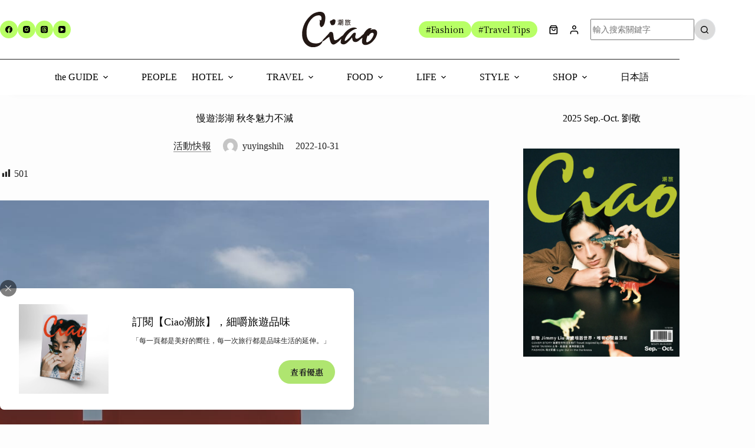

--- FILE ---
content_type: text/html; charset=UTF-8
request_url: https://ciaotw.com/2022/10/31/0437-7/
body_size: 36804
content:
<!doctype html>
<html lang="zh-TW" prefix="og: https://ogp.me/ns#">
<head>
	
	<meta charset="UTF-8">
	<meta name="viewport" content="width=device-width, initial-scale=1, maximum-scale=5, viewport-fit=cover">
	<link rel="profile" href="https://gmpg.org/xfn/11">

		<!-- Pixel Cat Facebook Pixel Code -->
	<script>
	!function(f,b,e,v,n,t,s){if(f.fbq)return;n=f.fbq=function(){n.callMethod?
	n.callMethod.apply(n,arguments):n.queue.push(arguments)};if(!f._fbq)f._fbq=n;
	n.push=n;n.loaded=!0;n.version='2.0';n.queue=[];t=b.createElement(e);t.async=!0;
	t.src=v;s=b.getElementsByTagName(e)[0];s.parentNode.insertBefore(t,s)}(window,
	document,'script','https://connect.facebook.net/en_US/fbevents.js' );
	fbq( 'init', '382883281265664' );	</script>
	<!-- DO NOT MODIFY -->
	<!-- End Facebook Pixel Code -->
	
            <script data-no-defer="1" data-ezscrex="false" data-cfasync="false" data-pagespeed-no-defer data-cookieconsent="ignore">
                var ctPublicFunctions = {"_ajax_nonce":"5eddbaf2df","_rest_nonce":"155491a001","_ajax_url":"\/wp-admin\/admin-ajax.php","_rest_url":"https:\/\/ciaotw.com\/wp-json\/","data__cookies_type":"none","data__ajax_type":"rest","data__bot_detector_enabled":"0","data__frontend_data_log_enabled":1,"cookiePrefix":"","wprocket_detected":false,"host_url":"ciaotw.com","text__ee_click_to_select":"Click to select the whole data","text__ee_original_email":"The complete one is","text__ee_got_it":"Got it","text__ee_blocked":"Blocked","text__ee_cannot_connect":"Cannot connect","text__ee_cannot_decode":"Can not decode email. Unknown reason","text__ee_email_decoder":"CleanTalk email decoder","text__ee_wait_for_decoding":"The magic is on the way!","text__ee_decoding_process":"Please wait a few seconds while we decode the contact data."}
            </script>
        
            <script data-no-defer="1" data-ezscrex="false" data-cfasync="false" data-pagespeed-no-defer data-cookieconsent="ignore">
                var ctPublic = {"_ajax_nonce":"5eddbaf2df","settings__forms__check_internal":"0","settings__forms__check_external":"0","settings__forms__force_protection":"0","settings__forms__search_test":"0","settings__forms__wc_add_to_cart":"0","settings__data__bot_detector_enabled":"0","settings__sfw__anti_crawler":0,"blog_home":"https:\/\/ciaotw.com\/","pixel__setting":"0","pixel__enabled":false,"pixel__url":null,"data__email_check_before_post":"1","data__email_check_exist_post":"0","data__cookies_type":"none","data__key_is_ok":true,"data__visible_fields_required":true,"wl_brandname":"Anti-Spam by CleanTalk","wl_brandname_short":"CleanTalk","ct_checkjs_key":389195125,"emailEncoderPassKey":"73a807de8962ad3c89da535ba78718cf","bot_detector_forms_excluded":"W10=","advancedCacheExists":false,"varnishCacheExists":false,"wc_ajax_add_to_cart":true}
            </script>
        
<!-- Google Tag Manager for WordPress by gtm4wp.com -->
<script data-cfasync="false" data-pagespeed-no-defer>
	var gtm4wp_datalayer_name = "dataLayer";
	var dataLayer = dataLayer || [];
</script>
<!-- End Google Tag Manager for WordPress by gtm4wp.com -->
<!-- Search Engine Optimization by Rank Math - https://rankmath.com/ -->
<title>慢遊澎湖 秋冬魅力不減 - 潮旅Ciao｜每一次旅行都是品味生活的延伸</title>
<meta name="description" content="雖然澎湖的東北季風很熱情，但涼爽氣候舒適，歡迎到「南寮社區」感受農村慢生活，學做炒花生，軍事迷豈能錯過「龍門閉鎖陣地」、「金龜頭礮臺」，更可以從容地漫遊各大風景區，此時菊島的海景更有一種蕭瑟富詩意的美感，還有各式的DIY體驗活動，更別說難以抗拒的在地美食及海產伴手禮，一年四季都精彩！TEXT_ Aries"/>
<meta name="robots" content="follow, index, max-snippet:-1, max-video-preview:-1, max-image-preview:large"/>
<link rel="canonical" href="https://ciaotw.com/2022/10/31/0437-7/" />
<meta property="og:locale" content="zh_TW" />
<meta property="og:type" content="article" />
<meta property="og:title" content="慢遊澎湖 秋冬魅力不減 - 潮旅Ciao｜每一次旅行都是品味生活的延伸" />
<meta property="og:description" content="雖然澎湖的東北季風很熱情，但涼爽氣候舒適，歡迎到「南寮社區」感受農村慢生活，學做炒花生，軍事迷豈能錯過「龍門閉鎖陣地」、「金龜頭礮臺」，更可以從容地漫遊各大風景區，此時菊島的海景更有一種蕭瑟富詩意的美感，還有各式的DIY體驗活動，更別說難以抗拒的在地美食及海產伴手禮，一年四季都精彩！TEXT_ Aries" />
<meta property="og:url" content="https://ciaotw.com/2022/10/31/0437-7/" />
<meta property="og:site_name" content="潮旅Ciao｜旅遊情報最前線" />
<meta property="article:tag" content="DIY體驗" />
<meta property="article:tag" content="O2 Lab海漂實驗室" />
<meta property="article:tag" content="交通部觀光局澎湖國家風景區管理處" />
<meta property="article:tag" content="南寮風車有機農場休息站" />
<meta property="article:tag" content="年年有鰆" />
<meta property="article:tag" content="慢遊澎湖" />
<meta property="article:tag" content="林投公園" />
<meta property="article:tag" content="蔡廷蘭進士第" />
<meta property="article:tag" content="馬公金龜頭礮臺文化園區" />
<meta property="article:tag" content="龍門南崁閉鎖陣地" />
<meta property="article:section" content="活動快報" />
<meta property="og:updated_time" content="2022-11-01T16:07:43+08:00" />
<meta property="og:image" content="https://ciaotw-com.sfo3.digitaloceanspaces.com/wp-content/uploads/2022/10/%E5%9C%96%E7%89%87-2-1.jpg" />
<meta property="og:image:secure_url" content="https://ciaotw-com.sfo3.digitaloceanspaces.com/wp-content/uploads/2022/10/%E5%9C%96%E7%89%87-2-1.jpg" />
<meta property="og:image:width" content="1682" />
<meta property="og:image:height" content="892" />
<meta property="og:image:alt" content="慢遊澎湖 秋冬魅力不減" />
<meta property="og:image:type" content="image/jpeg" />
<meta property="article:published_time" content="2022-10-31T16:35:48+08:00" />
<meta property="article:modified_time" content="2022-11-01T16:07:43+08:00" />
<meta name="twitter:card" content="summary_large_image" />
<meta name="twitter:title" content="慢遊澎湖 秋冬魅力不減 - 潮旅Ciao｜每一次旅行都是品味生活的延伸" />
<meta name="twitter:description" content="雖然澎湖的東北季風很熱情，但涼爽氣候舒適，歡迎到「南寮社區」感受農村慢生活，學做炒花生，軍事迷豈能錯過「龍門閉鎖陣地」、「金龜頭礮臺」，更可以從容地漫遊各大風景區，此時菊島的海景更有一種蕭瑟富詩意的美感，還有各式的DIY體驗活動，更別說難以抗拒的在地美食及海產伴手禮，一年四季都精彩！TEXT_ Aries" />
<meta name="twitter:image" content="https://ciaotw-com.sfo3.digitaloceanspaces.com/wp-content/uploads/2022/10/%E5%9C%96%E7%89%87-2-1.jpg" />
<meta name="twitter:label1" content="Written by" />
<meta name="twitter:data1" content="yuyingshih" />
<meta name="twitter:label2" content="Time to read" />
<meta name="twitter:data2" content="1 minute" />
<script type="application/ld+json" class="rank-math-schema">{"@context":"https://schema.org","@graph":[{"@type":"Organization","@id":"https://ciaotw.com/#organization","name":"\u6f6e\u65c5Ciao\uff5c\u65c5\u904a\u60c5\u5831\u6700\u524d\u7dda","url":"https://ciaotw.com","logo":{"@type":"ImageObject","@id":"https://ciaotw.com/#logo","url":"https://ciaotw.com/wp-content/uploads/2022/08/Main-logo-G.webp","contentUrl":"https://ciaotw.com/wp-content/uploads/2022/08/Main-logo-G.webp","caption":"\u6f6e\u65c5Ciao\uff5c\u65c5\u904a\u60c5\u5831\u6700\u524d\u7dda","inLanguage":"zh-TW","width":"600","height":"288"}},{"@type":"WebSite","@id":"https://ciaotw.com/#website","url":"https://ciaotw.com","name":"\u6f6e\u65c5Ciao\uff5c\u65c5\u904a\u60c5\u5831\u6700\u524d\u7dda","publisher":{"@id":"https://ciaotw.com/#organization"},"inLanguage":"zh-TW"},{"@type":"ImageObject","@id":"https://ciaotw-com.sfo3.digitaloceanspaces.com/wp-content/uploads/2022/10/%E5%9C%96%E7%89%87-2-1.jpg","url":"https://ciaotw-com.sfo3.digitaloceanspaces.com/wp-content/uploads/2022/10/%E5%9C%96%E7%89%87-2-1.jpg","width":"1682","height":"892","inLanguage":"zh-TW"},{"@type":"BreadcrumbList","@id":"https://ciaotw.com/2022/10/31/0437-7/#breadcrumb","itemListElement":[{"@type":"ListItem","position":"1","item":{"@id":"https://ciaotw.com","name":"Home"}},{"@type":"ListItem","position":"2","item":{"@id":"https://ciaotw.com/category/%e6%b4%bb%e5%8b%95%e5%bf%ab%e5%a0%b1/","name":"\u6d3b\u52d5\u5feb\u5831"}},{"@type":"ListItem","position":"3","item":{"@id":"https://ciaotw.com/2022/10/31/0437-7/","name":"\u6162\u904a\u6f8e\u6e56 \u79cb\u51ac\u9b45\u529b\u4e0d\u6e1b"}}]},{"@type":"WebPage","@id":"https://ciaotw.com/2022/10/31/0437-7/#webpage","url":"https://ciaotw.com/2022/10/31/0437-7/","name":"\u6162\u904a\u6f8e\u6e56 \u79cb\u51ac\u9b45\u529b\u4e0d\u6e1b - \u6f6e\u65c5Ciao\uff5c\u6bcf\u4e00\u6b21\u65c5\u884c\u90fd\u662f\u54c1\u5473\u751f\u6d3b\u7684\u5ef6\u4f38","datePublished":"2022-10-31T16:35:48+08:00","dateModified":"2022-11-01T16:07:43+08:00","isPartOf":{"@id":"https://ciaotw.com/#website"},"primaryImageOfPage":{"@id":"https://ciaotw-com.sfo3.digitaloceanspaces.com/wp-content/uploads/2022/10/%E5%9C%96%E7%89%87-2-1.jpg"},"inLanguage":"zh-TW","breadcrumb":{"@id":"https://ciaotw.com/2022/10/31/0437-7/#breadcrumb"}},{"@type":"Person","@id":"https://ciaotw.com/author/yuyingshih/","name":"yuyingshih","url":"https://ciaotw.com/author/yuyingshih/","image":{"@type":"ImageObject","@id":"https://secure.gravatar.com/avatar/be8fdbf883bbc59932bda0cbda3929a5167434604b7b522d5b5d114d7d57a68f?s=96&amp;d=mm&amp;r=g","url":"https://secure.gravatar.com/avatar/be8fdbf883bbc59932bda0cbda3929a5167434604b7b522d5b5d114d7d57a68f?s=96&amp;d=mm&amp;r=g","caption":"yuyingshih","inLanguage":"zh-TW"},"worksFor":{"@id":"https://ciaotw.com/#organization"}},{"@type":"BlogPosting","headline":"\u6162\u904a\u6f8e\u6e56 \u79cb\u51ac\u9b45\u529b\u4e0d\u6e1b - \u6f6e\u65c5Ciao\uff5c\u6bcf\u4e00\u6b21\u65c5\u884c\u90fd\u662f\u54c1\u5473\u751f\u6d3b\u7684\u5ef6\u4f38","datePublished":"2022-10-31T16:35:48+08:00","dateModified":"2022-11-01T16:07:43+08:00","articleSection":"\u6d3b\u52d5\u5feb\u5831","author":{"@id":"https://ciaotw.com/author/yuyingshih/","name":"yuyingshih"},"publisher":{"@id":"https://ciaotw.com/#organization"},"description":"\u96d6\u7136\u6f8e\u6e56\u7684\u6771\u5317\u5b63\u98a8\u5f88\u71b1\u60c5\uff0c\u4f46\u6dbc\u723d\u6c23\u5019\u8212\u9069\uff0c\u6b61\u8fce\u5230\u300c\u5357\u5bee\u793e\u5340\u300d\u611f\u53d7\u8fb2\u6751\u6162\u751f\u6d3b\uff0c\u5b78\u505a\u7092\u82b1\u751f\uff0c\u8ecd\u4e8b\u8ff7\u8c48\u80fd\u932f\u904e\u300c\u9f8d\u9580\u9589\u9396\u9663\u5730\u300d\u3001\u300c\u91d1\u9f9c\u982d\u792e\u81fa\u300d\uff0c\u66f4\u53ef\u4ee5\u5f9e\u5bb9\u5730\u6f2b\u904a\u5404\u5927\u98a8\u666f\u5340\uff0c\u6b64\u6642\u83ca\u5cf6\u7684\u6d77\u666f\u66f4\u6709\u4e00\u7a2e\u856d\u745f\u5bcc\u8a69\u610f\u7684\u7f8e\u611f\uff0c\u9084\u6709\u5404\u5f0f\u7684DIY\u9ad4\u9a57\u6d3b\u52d5\uff0c\u66f4\u5225\u8aaa\u96e3\u4ee5\u6297\u62d2\u7684\u5728\u5730\u7f8e\u98df\u53ca\u6d77\u7522\u4f34\u624b\u79ae\uff0c\u4e00\u5e74\u56db\u5b63\u90fd\u7cbe\u5f69\uff01TEXT_ Aries","name":"\u6162\u904a\u6f8e\u6e56 \u79cb\u51ac\u9b45\u529b\u4e0d\u6e1b - \u6f6e\u65c5Ciao\uff5c\u6bcf\u4e00\u6b21\u65c5\u884c\u90fd\u662f\u54c1\u5473\u751f\u6d3b\u7684\u5ef6\u4f38","@id":"https://ciaotw.com/2022/10/31/0437-7/#richSnippet","isPartOf":{"@id":"https://ciaotw.com/2022/10/31/0437-7/#webpage"},"image":{"@id":"https://ciaotw-com.sfo3.digitaloceanspaces.com/wp-content/uploads/2022/10/%E5%9C%96%E7%89%87-2-1.jpg"},"inLanguage":"zh-TW","mainEntityOfPage":{"@id":"https://ciaotw.com/2022/10/31/0437-7/#webpage"}}]}</script>
<!-- /Rank Math WordPress SEO plugin -->

<link rel='dns-prefetch' href='//cdnjs.cloudflare.com' />
<link rel='dns-prefetch' href='//fonts.googleapis.com' />
<link rel="alternate" type="application/rss+xml" title="訂閱《潮旅Ciao｜每一次旅行都是品味生活的延伸》&raquo; 資訊提供" href="https://ciaotw.com/feed/" />
<link rel="alternate" type="application/rss+xml" title="訂閱《潮旅Ciao｜每一次旅行都是品味生活的延伸》&raquo; 留言的資訊提供" href="https://ciaotw.com/comments/feed/" />
<link rel="alternate" type="application/rss+xml" title="訂閱《潮旅Ciao｜每一次旅行都是品味生活的延伸 》&raquo;〈慢遊澎湖 秋冬魅力不減〉留言的資訊提供" href="https://ciaotw.com/2022/10/31/0437-7/feed/" />
<link rel="alternate" title="oEmbed (JSON)" type="application/json+oembed" href="https://ciaotw.com/wp-json/oembed/1.0/embed?url=https%3A%2F%2Fciaotw.com%2F2022%2F10%2F31%2F0437-7%2F" />
<link rel="alternate" title="oEmbed (XML)" type="text/xml+oembed" href="https://ciaotw.com/wp-json/oembed/1.0/embed?url=https%3A%2F%2Fciaotw.com%2F2022%2F10%2F31%2F0437-7%2F&#038;format=xml" />
<style id='wp-img-auto-sizes-contain-inline-css'>
img:is([sizes=auto i],[sizes^="auto," i]){contain-intrinsic-size:3000px 1500px}
/*# sourceURL=wp-img-auto-sizes-contain-inline-css */
</style>
<link rel='stylesheet' id='blocksy-dynamic-global-css' href='https://ciaotw.com/wp-content/uploads/blocksy/css/global.css?ver=72387' media='all' />
<link rel='stylesheet' id='embed-pdf-viewer-css' href='https://ciaotw.com/wp-content/plugins/embed-pdf-viewer/css/embed-pdf-viewer.css?ver=2.4.6' media='screen' />
<style id='ugb-dep-native-global-style-css-nodep-inline-css'>
body .has-stk-global-color-43734-color{color:#3371bd !important;}body .has-stk-global-color-43734-background-color{background-color:#3371bd !important;}
/*# sourceURL=ugb-dep-native-global-style-css-nodep-inline-css */
</style>
<link rel='stylesheet' id='wp-block-library-css' href='https://ciaotw.com/wp-includes/css/dist/block-library/style.min.css?ver=6.9' media='all' />
<link rel='stylesheet' id='ugb-style-css-css' href='https://ciaotw.com/wp-content/plugins/stackable-ultimate-gutenberg-blocks-premium/dist/frontend_blocks.css?ver=3.19.5' media='all' />
<style id='ugb-style-css-inline-css'>
:root {--stk-block-width-default-detected: 1290px;}
#start-resizable-editor-section{display:none}@media only screen and (min-width:1000px){:where(.has-text-align-left) .stk-block-divider{--stk-dots-margin-left:0;--stk-dots-margin-right:auto}:where(.has-text-align-right) .stk-block-divider{--stk-dots-margin-right:0;--stk-dots-margin-left:auto}:where(.has-text-align-center) .stk-block-divider{--stk-dots-margin-right:auto;--stk-dots-margin-left:auto}.stk-block.stk-block-divider.has-text-align-center{--stk-dots-margin-right:auto;--stk-dots-margin-left:auto}.stk-block.stk-block-divider.has-text-align-right{--stk-dots-margin-right:0;--stk-dots-margin-left:auto}.stk-block.stk-block-divider.has-text-align-left{--stk-dots-margin-left:0;--stk-dots-margin-right:auto}.stk-block-feature>*>.stk-row{flex-wrap:var(--stk-feature-flex-wrap,nowrap)}.stk-row{flex-wrap:nowrap}.stk--hide-desktop,.stk--hide-desktop.stk-block{display:none!important}}@media only screen and (min-width:690px){:where(body:not(.wp-admin) .stk-block-column:first-child:nth-last-child(2)){flex:1 1 calc(50% - var(--stk-column-gap, 0px)*1/2)!important}:where(body:not(.wp-admin) .stk-block-column:nth-child(2):last-child){flex:1 1 calc(50% - var(--stk-column-gap, 0px)*1/2)!important}:where(body:not(.wp-admin) .stk-block-column:first-child:nth-last-child(3)){flex:1 1 calc(33.33333% - var(--stk-column-gap, 0px)*2/3)!important}:where(body:not(.wp-admin) .stk-block-column:nth-child(2):nth-last-child(2)){flex:1 1 calc(33.33333% - var(--stk-column-gap, 0px)*2/3)!important}:where(body:not(.wp-admin) .stk-block-column:nth-child(3):last-child){flex:1 1 calc(33.33333% - var(--stk-column-gap, 0px)*2/3)!important}:where(body:not(.wp-admin) .stk-block-column:first-child:nth-last-child(4)){flex:1 1 calc(25% - var(--stk-column-gap, 0px)*3/4)!important}:where(body:not(.wp-admin) .stk-block-column:nth-child(2):nth-last-child(3)){flex:1 1 calc(25% - var(--stk-column-gap, 0px)*3/4)!important}:where(body:not(.wp-admin) .stk-block-column:nth-child(3):nth-last-child(2)){flex:1 1 calc(25% - var(--stk-column-gap, 0px)*3/4)!important}:where(body:not(.wp-admin) .stk-block-column:nth-child(4):last-child){flex:1 1 calc(25% - var(--stk-column-gap, 0px)*3/4)!important}:where(body:not(.wp-admin) .stk-block-column:first-child:nth-last-child(5)){flex:1 1 calc(20% - var(--stk-column-gap, 0px)*4/5)!important}:where(body:not(.wp-admin) .stk-block-column:nth-child(2):nth-last-child(4)){flex:1 1 calc(20% - var(--stk-column-gap, 0px)*4/5)!important}:where(body:not(.wp-admin) .stk-block-column:nth-child(3):nth-last-child(3)){flex:1 1 calc(20% - var(--stk-column-gap, 0px)*4/5)!important}:where(body:not(.wp-admin) .stk-block-column:nth-child(4):nth-last-child(2)){flex:1 1 calc(20% - var(--stk-column-gap, 0px)*4/5)!important}:where(body:not(.wp-admin) .stk-block-column:nth-child(5):last-child){flex:1 1 calc(20% - var(--stk-column-gap, 0px)*4/5)!important}:where(body:not(.wp-admin) .stk-block-column:first-child:nth-last-child(6)){flex:1 1 calc(16.66667% - var(--stk-column-gap, 0px)*5/6)!important}:where(body:not(.wp-admin) .stk-block-column:nth-child(2):nth-last-child(5)){flex:1 1 calc(16.66667% - var(--stk-column-gap, 0px)*5/6)!important}:where(body:not(.wp-admin) .stk-block-column:nth-child(3):nth-last-child(4)){flex:1 1 calc(16.66667% - var(--stk-column-gap, 0px)*5/6)!important}:where(body:not(.wp-admin) .stk-block-column:nth-child(4):nth-last-child(3)){flex:1 1 calc(16.66667% - var(--stk-column-gap, 0px)*5/6)!important}:where(body:not(.wp-admin) .stk-block-column:nth-child(5):nth-last-child(2)){flex:1 1 calc(16.66667% - var(--stk-column-gap, 0px)*5/6)!important}:where(body:not(.wp-admin) .stk-block-column:nth-child(6):last-child){flex:1 1 calc(16.66667% - var(--stk-column-gap, 0px)*5/6)!important}.stk-block-tabs>.stk-inner-blocks.stk-block-tabs--vertical{grid-template-columns:auto 1fr auto}.stk-block-tabs>.stk-inner-blocks.stk-block-tabs--vertical>.stk-block-tab-labels:first-child{grid-column:1/2}.stk-block-tabs>.stk-inner-blocks.stk-block-tabs--vertical>.stk-block-tab-content:last-child{grid-column:2/4}.stk-block-tabs>.stk-inner-blocks.stk-block-tabs--vertical>.stk-block-tab-content:first-child{grid-column:1/3}.stk-block-tabs>.stk-inner-blocks.stk-block-tabs--vertical>.stk-block-tab-labels:last-child{grid-column:3/4}.stk-block .stk-block.aligncenter,.stk-block-carousel:is(.aligncenter,.alignwide,.alignfull)>:where(.stk-block-carousel__content-wrapper)>.stk-content-align:not(.alignwide):not(.alignfull),.stk-block:is(.aligncenter,.alignwide,.alignfull)>.stk-content-align:not(.alignwide):not(.alignfull){margin-left:auto;margin-right:auto;max-width:var(--stk-block-default-width,var(--stk-block-width-default-detected,900px));width:100%}.stk-block .stk-block.alignwide,.stk-block-carousel:is(.aligncenter,.alignwide,.alignfull)>:where(.stk-block-carousel__content-wrapper)>.stk-content-align.alignwide,.stk-block:is(.aligncenter,.alignwide,.alignfull)>.stk-content-align.alignwide{margin-left:auto;margin-right:auto;max-width:var(--stk-block-wide-width,var(--stk-block-width-wide-detected,80vw));width:100%}.stk-row.stk-columns-2>.stk-column{flex:1 1 50%;max-width:50%}.stk-row.stk-columns-3>.stk-column{flex:1 1 33.3333333333%;max-width:33.3333333333%}.stk-row.stk-columns-4>.stk-column{flex:1 1 25%;max-width:25%}.stk-row.stk-columns-5>.stk-column{flex:1 1 20%;max-width:20%}.stk-row.stk-columns-6>.stk-column{flex:1 1 16.6666666667%;max-width:16.6666666667%}.stk-row.stk-columns-7>.stk-column{flex:1 1 14.2857142857%;max-width:14.2857142857%}.stk-row.stk-columns-8>.stk-column{flex:1 1 12.5%;max-width:12.5%}.stk-row.stk-columns-9>.stk-column{flex:1 1 11.1111111111%;max-width:11.1111111111%}.stk-row.stk-columns-10>.stk-column{flex:1 1 10%;max-width:10%}}@media only screen and (min-width:690px) and (max-width:999px){.stk-button-group:is(.stk--collapse-on-tablet)>.block-editor-inner-blocks>.block-editor-block-list__layout>[data-block]{margin-inline-end:var(--stk-alignment-margin-right);margin-inline-start:var(--stk-alignment-margin-left)}:where(.has-text-align-left-tablet) .stk-block-divider{--stk-dots-margin-left:0;--stk-dots-margin-right:auto}:where(.has-text-align-right-tablet) .stk-block-divider{--stk-dots-margin-right:0;--stk-dots-margin-left:auto}:where(.has-text-align-center-tablet) .stk-block-divider{--stk-dots-margin-right:auto;--stk-dots-margin-left:auto}.stk--hide-tablet,.stk--hide-tablet.stk-block{display:none!important}.stk-button-group:is(.stk--collapse-on-tablet) .stk-block:is(.stk-block-button,.stk-block-icon-button){margin-inline-end:var(--stk-alignment-margin-right);margin-inline-start:var(--stk-alignment-margin-left)}}@media only screen and (max-width:999px){.stk-block-button{min-width:-moz-fit-content;min-width:fit-content}.stk-block.stk-block-divider.has-text-align-center-tablet{--stk-dots-margin-right:auto;--stk-dots-margin-left:auto}.stk-block.stk-block-divider.has-text-align-right-tablet{--stk-dots-margin-right:0;--stk-dots-margin-left:auto}.stk-block.stk-block-divider.has-text-align-left-tablet{--stk-dots-margin-left:0;--stk-dots-margin-right:auto}.stk-block-timeline.stk-block-timeline__ios-polyfill{--fixed-bg:linear-gradient(to bottom,var(--line-accent-bg-color,#000) 0,var(--line-accent-bg-color-2,#000) var(--line-accent-bg-location,50%))}.has-text-align-center-tablet{--stk-alignment-padding-left:0;--stk-alignment-justify-content:center;--stk-alignment-text-align:center;--stk-alignment-margin-left:auto;--stk-alignment-margin-right:auto;text-align:var(--stk-alignment-text-align,start)}.has-text-align-left-tablet{--stk-alignment-justify-content:flex-start;--stk-alignment-text-align:start;--stk-alignment-margin-left:0;--stk-alignment-margin-right:auto;text-align:var(--stk-alignment-text-align,start)}.has-text-align-right-tablet{--stk-alignment-justify-content:flex-end;--stk-alignment-text-align:end;--stk-alignment-margin-left:auto;--stk-alignment-margin-right:0;text-align:var(--stk-alignment-text-align,start)}.has-text-align-justify-tablet{--stk-alignment-text-align:justify}.has-text-align-space-between-tablet{--stk-alignment-justify-content:space-between}.has-text-align-space-around-tablet{--stk-alignment-justify-content:space-around}.has-text-align-space-evenly-tablet{--stk-alignment-justify-content:space-evenly}}@media only screen and (max-width:689px){.stk-button-group:is(.stk--collapse-on-mobile)>.block-editor-inner-blocks>.block-editor-block-list__layout>[data-block],.stk-button-group:is(.stk--collapse-on-tablet)>.block-editor-inner-blocks>.block-editor-block-list__layout>[data-block]{margin-inline-end:var(--stk-alignment-margin-right);margin-inline-start:var(--stk-alignment-margin-left)}.stk-block-carousel.stk--hide-mobile-arrows>.stk-block-carousel__content-wrapper>*>.stk-block-carousel__buttons,.stk-block-carousel.stk--hide-mobile-dots>.stk-block-carousel__content-wrapper>.stk-block-carousel__dots{display:none}:where(.has-text-align-left-mobile) .stk-block-divider{--stk-dots-margin-left:0;--stk-dots-margin-right:auto}:where(.has-text-align-right-mobile) .stk-block-divider{--stk-dots-margin-right:0;--stk-dots-margin-left:auto}:where(.has-text-align-center-mobile) .stk-block-divider{--stk-dots-margin-right:auto;--stk-dots-margin-left:auto}.stk-block.stk-block-divider.has-text-align-center-mobile{--stk-dots-margin-right:auto;--stk-dots-margin-left:auto}.stk-block.stk-block-divider.has-text-align-right-mobile{--stk-dots-margin-right:0;--stk-dots-margin-left:auto}.stk-block.stk-block-divider.has-text-align-left-mobile{--stk-dots-margin-left:0;--stk-dots-margin-right:auto}.stk-block.stk-block-feature:is(.is-style-default,.is-style-horizontal)>.stk-container>.stk-inner-blocks.stk-block-content{flex-direction:column-reverse}.stk-block-posts{--stk-columns:1}.stk-block-tab-labels:not(.stk-block-tab-labels--wrap-mobile){overflow-x:auto!important;width:100%}.stk-block-tab-labels:not(.stk-block-tab-labels--wrap-mobile)::-webkit-scrollbar{height:0!important}.stk-block-tab-labels:not(.stk-block-tab-labels--wrap-mobile) .stk-block-tab-labels__wrapper{flex-wrap:nowrap;min-width:-webkit-fill-available;min-width:fill-available;width:max-content}.stk-block-tabs>.stk-inner-blocks{grid-template-columns:1fr}.stk-block-tabs>.stk-inner-blocks>.stk-block-tab-labels:last-child{grid-row:1/2}.stk-block.stk-block-timeline{--content-line:0!important;padding-top:0}.stk-block-timeline>.stk-inner-blocks{align-items:flex-start;grid-template-columns:var(--line-dot-size,16px) 1fr;grid-template-rows:auto 1fr;padding-left:16px}.stk-block-timeline>.stk-inner-blocks:after{inset-inline-start:calc(var(--line-dot-size, 16px)/2 - var(--line-bg-width, 3px)/2 + 16px)}.stk-block-timeline .stk-block-timeline__middle{inset-block-start:8px;inset-inline-start:16px;position:absolute}.stk-block-timeline .stk-block-timeline__content{grid-column:2/3;grid-row:2/3;text-align:start}.stk-block-timeline .stk-block-timeline__date{grid-column:2/3;grid-row:1/2;text-align:start}.stk-block-timeline>.stk-inner-blocks:after{bottom:calc(100% - var(--line-dot-size, 16px)/2 - .5em);top:calc(var(--line-dot-size, 16px)/2 + .5em)}.stk-block-timeline+.stk-block-timeline>.stk-inner-blocks:after{top:-16px}:root{--stk-block-margin-bottom:16px;--stk-column-margin:8px;--stk-container-padding:24px;--stk-container-padding-large:32px 24px;--stk-container-padding-small:8px 24px;--stk-block-background-padding:16px}.stk-block .stk-block:is(.aligncenter,.alignwide),.stk-block:is(.aligncenter,.alignwide,.alignfull)>.stk-content-align.alignwide,.stk-block:is(.aligncenter,.alignwide,.alignfull)>.stk-content-align:not(.alignwide):not(.alignfull){width:100%}.stk-column{flex:1 1 100%;max-width:100%}.stk--hide-mobile,.stk--hide-mobile.stk-block{display:none!important}.stk-button-group:is(.stk--collapse-on-mobile) .stk-block:is(.stk-block-button,.stk-block-icon-button),.stk-button-group:is(.stk--collapse-on-tablet) .stk-block:is(.stk-block-button,.stk-block-icon-button){margin-inline-end:var(--stk-alignment-margin-right);margin-inline-start:var(--stk-alignment-margin-left)}.has-text-align-center-mobile{--stk-alignment-padding-left:0;--stk-alignment-justify-content:center;--stk-alignment-text-align:center;--stk-alignment-margin-left:auto;--stk-alignment-margin-right:auto;text-align:var(--stk-alignment-text-align,start)}.has-text-align-left-mobile{--stk-alignment-justify-content:flex-start;--stk-alignment-text-align:start;--stk-alignment-margin-left:0;--stk-alignment-margin-right:auto;text-align:var(--stk-alignment-text-align,start)}.has-text-align-right-mobile{--stk-alignment-justify-content:flex-end;--stk-alignment-text-align:end;--stk-alignment-margin-left:auto;--stk-alignment-margin-right:0;text-align:var(--stk-alignment-text-align,start)}.has-text-align-justify-mobile{--stk-alignment-text-align:justify}.has-text-align-space-between-mobile{--stk-alignment-justify-content:space-between}.has-text-align-space-around-mobile{--stk-alignment-justify-content:space-around}.has-text-align-space-evenly-mobile{--stk-alignment-justify-content:space-evenly}.entry-content .stk-block.stk-has-top-separator{padding-top:23vw}.entry-content .stk-block.stk-has-bottom-separator{padding-bottom:23vw}.entry-content .stk-block .stk-separator__wrapper{height:23vw}}#end-resizable-editor-section{display:none}
/*# sourceURL=ugb-style-css-inline-css */
</style>
<style id='ugb-style-css-nodep-inline-css'>
/* Global colors */
:root {--stk-global-color-43734: #3371bd; --stk-global-color-43734-rgba: 51, 113, 189;}
/* Global Color Schemes (background-scheme-default-3) */
.stk--background-scheme--scheme-default-3{--stk-block-background-color:#0f0e17;--stk-heading-color:#fffffe;--stk-text-color:#fffffe;--stk-link-color:#f00069;--stk-accent-color:#f00069;--stk-subtitle-color:#f00069;--stk-button-background-color:#f00069;--stk-button-text-color:#fffffe;--stk-button-outline-color:#fffffe;}
/* Global Color Schemes (container-scheme-default-3) */
.stk--container-scheme--scheme-default-3{--stk-container-background-color:#0f0e17;--stk-heading-color:#fffffe;--stk-text-color:#fffffe;--stk-link-color:#f00069;--stk-accent-color:#f00069;--stk-subtitle-color:#f00069;--stk-button-background-color:#f00069;--stk-button-text-color:#fffffe;--stk-button-outline-color:#fffffe;}
/* Global Preset Controls */
:root{--stk--preset--font-size--small:var(--wp--preset--font-size--small);--stk--preset--font-size--medium:var(--wp--preset--font-size--medium);--stk--preset--font-size--large:var(--wp--preset--font-size--large);--stk--preset--font-size--x-large:var(--wp--preset--font-size--x-large);--stk--preset--font-size--xx-large:var(--wp--preset--font-size--xx-large);--stk--preset--spacing--20:var(--wp--preset--spacing--20);--stk--preset--spacing--30:var(--wp--preset--spacing--30);--stk--preset--spacing--40:var(--wp--preset--spacing--40);--stk--preset--spacing--50:var(--wp--preset--spacing--50);--stk--preset--spacing--60:var(--wp--preset--spacing--60);--stk--preset--spacing--70:var(--wp--preset--spacing--70);--stk--preset--spacing--80:var(--wp--preset--spacing--80);}
/*# sourceURL=ugb-style-css-nodep-inline-css */
</style>
<link rel='stylesheet' id='dashicons-css' href='https://ciaotw.com/wp-includes/css/dashicons.min.css?ver=6.9' media='all' />
<link rel='stylesheet' id='post-views-counter-frontend-css' href='https://ciaotw.com/wp-content/plugins/post-views-counter/css/frontend.css?ver=1.7.3' media='all' />
<link rel='stylesheet' id='xoo-aff-style-css' href='https://ciaotw.com/wp-content/plugins/easy-login-woocommerce/xoo-form-fields-fw/assets/css/xoo-aff-style.css?ver=2.1.0' media='all' />
<style id='xoo-aff-style-inline-css'>

.xoo-aff-input-group .xoo-aff-input-icon{
	background-color:  #eee;
	color: #555;
	max-width: 40px;
	min-width: 40px;
	border-color: #cccccc;
	border-width: 1px;
	font-size: 14px;
}
.xoo-aff-group{
	margin-bottom: 30px;
}

.xoo-aff-group input[type="text"], .xoo-aff-group input[type="password"], .xoo-aff-group input[type="email"], .xoo-aff-group input[type="number"], .xoo-aff-group select, .xoo-aff-group select + .select2, .xoo-aff-group input[type="tel"], .xoo-aff-group input[type="file"]{
	background-color: #fff;
	color: #777;
	border-width: 1px;
	border-color: #cccccc;
	height: 50px;
}


.xoo-aff-group input[type="file"]{
	line-height: calc(50px - 13px);
}



.xoo-aff-group input[type="text"]::placeholder, .xoo-aff-group input[type="password"]::placeholder, .xoo-aff-group input[type="email"]::placeholder, .xoo-aff-group input[type="number"]::placeholder, .xoo-aff-group select::placeholder, .xoo-aff-group input[type="tel"]::placeholder, .xoo-aff-group .select2-selection__rendered, .xoo-aff-group .select2-container--default .select2-selection--single .select2-selection__rendered, .xoo-aff-group input[type="file"]::placeholder, .xoo-aff-group input::file-selector-button{
	color: #777;
}

.xoo-aff-group input[type="text"]:focus, .xoo-aff-group input[type="password"]:focus, .xoo-aff-group input[type="email"]:focus, .xoo-aff-group input[type="number"]:focus, .xoo-aff-group select:focus, .xoo-aff-group select + .select2:focus, .xoo-aff-group input[type="tel"]:focus, .xoo-aff-group input[type="file"]:focus{
	background-color: #ededed;
	color: #000;
}

[placeholder]:focus::-webkit-input-placeholder{
	color: #000!important;
}


.xoo-aff-input-icon + input[type="text"], .xoo-aff-input-icon + input[type="password"], .xoo-aff-input-icon + input[type="email"], .xoo-aff-input-icon + input[type="number"], .xoo-aff-input-icon + select, .xoo-aff-input-icon + select + .select2,  .xoo-aff-input-icon + input[type="tel"], .xoo-aff-input-icon + input[type="file"]{
	border-bottom-left-radius: 0;
	border-top-left-radius: 0;
}


/*# sourceURL=xoo-aff-style-inline-css */
</style>
<link rel='stylesheet' id='xoo-aff-font-awesome5-css' href='https://ciaotw.com/wp-content/plugins/easy-login-woocommerce/xoo-form-fields-fw/lib/fontawesome5/css/all.min.css?ver=6.9' media='all' />
<link rel='stylesheet' id='ugb-style-css-premium-css' href='https://ciaotw.com/wp-content/plugins/stackable-ultimate-gutenberg-blocks-premium/dist/frontend_blocks__premium_only.css?ver=3.19.5' media='all' />
<style id='global-styles-inline-css'>
:root{--wp--preset--aspect-ratio--square: 1;--wp--preset--aspect-ratio--4-3: 4/3;--wp--preset--aspect-ratio--3-4: 3/4;--wp--preset--aspect-ratio--3-2: 3/2;--wp--preset--aspect-ratio--2-3: 2/3;--wp--preset--aspect-ratio--16-9: 16/9;--wp--preset--aspect-ratio--9-16: 9/16;--wp--preset--color--black: #000000;--wp--preset--color--cyan-bluish-gray: #abb8c3;--wp--preset--color--white: #ffffff;--wp--preset--color--pale-pink: #f78da7;--wp--preset--color--vivid-red: #cf2e2e;--wp--preset--color--luminous-vivid-orange: #ff6900;--wp--preset--color--luminous-vivid-amber: #fcb900;--wp--preset--color--light-green-cyan: #7bdcb5;--wp--preset--color--vivid-green-cyan: #00d084;--wp--preset--color--pale-cyan-blue: #8ed1fc;--wp--preset--color--vivid-cyan-blue: #0693e3;--wp--preset--color--vivid-purple: #9b51e0;--wp--preset--color--palette-color-1: var(--theme-palette-color-1, #B8FF66);--wp--preset--color--palette-color-2: var(--theme-palette-color-2, #afe570);--wp--preset--color--palette-color-3: var(--theme-palette-color-3, #232323);--wp--preset--color--palette-color-4: var(--theme-palette-color-4, #000000);--wp--preset--color--palette-color-5: var(--theme-palette-color-5, #E0E3E7);--wp--preset--color--palette-color-6: var(--theme-palette-color-6, #EFF0F1);--wp--preset--color--palette-color-7: var(--theme-palette-color-7, #FDFDFD);--wp--preset--color--palette-color-8: var(--theme-palette-color-8, #ffffff);--wp--preset--color--palette-color-9: var(--theme-palette-color-9, #8ebc37);--wp--preset--color--palette-color-10: var(--theme-palette-color-10, #b0d66e);--wp--preset--gradient--vivid-cyan-blue-to-vivid-purple: linear-gradient(135deg,rgb(6,147,227) 0%,rgb(155,81,224) 100%);--wp--preset--gradient--light-green-cyan-to-vivid-green-cyan: linear-gradient(135deg,rgb(122,220,180) 0%,rgb(0,208,130) 100%);--wp--preset--gradient--luminous-vivid-amber-to-luminous-vivid-orange: linear-gradient(135deg,rgb(252,185,0) 0%,rgb(255,105,0) 100%);--wp--preset--gradient--luminous-vivid-orange-to-vivid-red: linear-gradient(135deg,rgb(255,105,0) 0%,rgb(207,46,46) 100%);--wp--preset--gradient--very-light-gray-to-cyan-bluish-gray: linear-gradient(135deg,rgb(238,238,238) 0%,rgb(169,184,195) 100%);--wp--preset--gradient--cool-to-warm-spectrum: linear-gradient(135deg,rgb(74,234,220) 0%,rgb(151,120,209) 20%,rgb(207,42,186) 40%,rgb(238,44,130) 60%,rgb(251,105,98) 80%,rgb(254,248,76) 100%);--wp--preset--gradient--blush-light-purple: linear-gradient(135deg,rgb(255,206,236) 0%,rgb(152,150,240) 100%);--wp--preset--gradient--blush-bordeaux: linear-gradient(135deg,rgb(254,205,165) 0%,rgb(254,45,45) 50%,rgb(107,0,62) 100%);--wp--preset--gradient--luminous-dusk: linear-gradient(135deg,rgb(255,203,112) 0%,rgb(199,81,192) 50%,rgb(65,88,208) 100%);--wp--preset--gradient--pale-ocean: linear-gradient(135deg,rgb(255,245,203) 0%,rgb(182,227,212) 50%,rgb(51,167,181) 100%);--wp--preset--gradient--electric-grass: linear-gradient(135deg,rgb(202,248,128) 0%,rgb(113,206,126) 100%);--wp--preset--gradient--midnight: linear-gradient(135deg,rgb(2,3,129) 0%,rgb(40,116,252) 100%);--wp--preset--gradient--juicy-peach: linear-gradient(to right, #ffecd2 0%, #fcb69f 100%);--wp--preset--gradient--young-passion: linear-gradient(to right, #ff8177 0%, #ff867a 0%, #ff8c7f 21%, #f99185 52%, #cf556c 78%, #b12a5b 100%);--wp--preset--gradient--true-sunset: linear-gradient(to right, #fa709a 0%, #fee140 100%);--wp--preset--gradient--morpheus-den: linear-gradient(to top, #30cfd0 0%, #330867 100%);--wp--preset--gradient--plum-plate: linear-gradient(135deg, #667eea 0%, #764ba2 100%);--wp--preset--gradient--aqua-splash: linear-gradient(15deg, #13547a 0%, #80d0c7 100%);--wp--preset--gradient--love-kiss: linear-gradient(to top, #ff0844 0%, #ffb199 100%);--wp--preset--gradient--new-retrowave: linear-gradient(to top, #3b41c5 0%, #a981bb 49%, #ffc8a9 100%);--wp--preset--gradient--plum-bath: linear-gradient(to top, #cc208e 0%, #6713d2 100%);--wp--preset--gradient--high-flight: linear-gradient(to right, #0acffe 0%, #495aff 100%);--wp--preset--gradient--teen-party: linear-gradient(-225deg, #FF057C 0%, #8D0B93 50%, #321575 100%);--wp--preset--gradient--fabled-sunset: linear-gradient(-225deg, #231557 0%, #44107A 29%, #FF1361 67%, #FFF800 100%);--wp--preset--gradient--arielle-smile: radial-gradient(circle 248px at center, #16d9e3 0%, #30c7ec 47%, #46aef7 100%);--wp--preset--gradient--itmeo-branding: linear-gradient(180deg, #2af598 0%, #009efd 100%);--wp--preset--gradient--deep-blue: linear-gradient(to right, #6a11cb 0%, #2575fc 100%);--wp--preset--gradient--strong-bliss: linear-gradient(to right, #f78ca0 0%, #f9748f 19%, #fd868c 60%, #fe9a8b 100%);--wp--preset--gradient--sweet-period: linear-gradient(to top, #3f51b1 0%, #5a55ae 13%, #7b5fac 25%, #8f6aae 38%, #a86aa4 50%, #cc6b8e 62%, #f18271 75%, #f3a469 87%, #f7c978 100%);--wp--preset--gradient--purple-division: linear-gradient(to top, #7028e4 0%, #e5b2ca 100%);--wp--preset--gradient--cold-evening: linear-gradient(to top, #0c3483 0%, #a2b6df 100%, #6b8cce 100%, #a2b6df 100%);--wp--preset--gradient--mountain-rock: linear-gradient(to right, #868f96 0%, #596164 100%);--wp--preset--gradient--desert-hump: linear-gradient(to top, #c79081 0%, #dfa579 100%);--wp--preset--gradient--ethernal-constance: linear-gradient(to top, #09203f 0%, #537895 100%);--wp--preset--gradient--happy-memories: linear-gradient(-60deg, #ff5858 0%, #f09819 100%);--wp--preset--gradient--grown-early: linear-gradient(to top, #0ba360 0%, #3cba92 100%);--wp--preset--gradient--morning-salad: linear-gradient(-225deg, #B7F8DB 0%, #50A7C2 100%);--wp--preset--gradient--night-call: linear-gradient(-225deg, #AC32E4 0%, #7918F2 48%, #4801FF 100%);--wp--preset--gradient--mind-crawl: linear-gradient(-225deg, #473B7B 0%, #3584A7 51%, #30D2BE 100%);--wp--preset--gradient--angel-care: linear-gradient(-225deg, #FFE29F 0%, #FFA99F 48%, #FF719A 100%);--wp--preset--gradient--juicy-cake: linear-gradient(to top, #e14fad 0%, #f9d423 100%);--wp--preset--gradient--rich-metal: linear-gradient(to right, #d7d2cc 0%, #304352 100%);--wp--preset--gradient--mole-hall: linear-gradient(-20deg, #616161 0%, #9bc5c3 100%);--wp--preset--gradient--cloudy-knoxville: linear-gradient(120deg, #fdfbfb 0%, #ebedee 100%);--wp--preset--gradient--soft-grass: linear-gradient(to top, #c1dfc4 0%, #deecdd 100%);--wp--preset--gradient--saint-petersburg: linear-gradient(135deg, #f5f7fa 0%, #c3cfe2 100%);--wp--preset--gradient--everlasting-sky: linear-gradient(135deg, #fdfcfb 0%, #e2d1c3 100%);--wp--preset--gradient--kind-steel: linear-gradient(-20deg, #e9defa 0%, #fbfcdb 100%);--wp--preset--gradient--over-sun: linear-gradient(60deg, #abecd6 0%, #fbed96 100%);--wp--preset--gradient--premium-white: linear-gradient(to top, #d5d4d0 0%, #d5d4d0 1%, #eeeeec 31%, #efeeec 75%, #e9e9e7 100%);--wp--preset--gradient--clean-mirror: linear-gradient(45deg, #93a5cf 0%, #e4efe9 100%);--wp--preset--gradient--wild-apple: linear-gradient(to top, #d299c2 0%, #fef9d7 100%);--wp--preset--gradient--snow-again: linear-gradient(to top, #e6e9f0 0%, #eef1f5 100%);--wp--preset--gradient--confident-cloud: linear-gradient(to top, #dad4ec 0%, #dad4ec 1%, #f3e7e9 100%);--wp--preset--gradient--glass-water: linear-gradient(to top, #dfe9f3 0%, white 100%);--wp--preset--gradient--perfect-white: linear-gradient(-225deg, #E3FDF5 0%, #FFE6FA 100%);--wp--preset--font-size--small: 13px;--wp--preset--font-size--medium: 20px;--wp--preset--font-size--large: clamp(22px, 1.375rem + ((1vw - 3.2px) * 0.625), 30px);--wp--preset--font-size--x-large: clamp(30px, 1.875rem + ((1vw - 3.2px) * 1.563), 50px);--wp--preset--font-size--xx-large: clamp(45px, 2.813rem + ((1vw - 3.2px) * 2.734), 80px);--wp--preset--spacing--20: 0.44rem;--wp--preset--spacing--30: 0.67rem;--wp--preset--spacing--40: 1rem;--wp--preset--spacing--50: 1.5rem;--wp--preset--spacing--60: 2.25rem;--wp--preset--spacing--70: 3.38rem;--wp--preset--spacing--80: 5.06rem;--wp--preset--shadow--natural: 6px 6px 9px rgba(0, 0, 0, 0.2);--wp--preset--shadow--deep: 12px 12px 50px rgba(0, 0, 0, 0.4);--wp--preset--shadow--sharp: 6px 6px 0px rgba(0, 0, 0, 0.2);--wp--preset--shadow--outlined: 6px 6px 0px -3px rgb(255, 255, 255), 6px 6px rgb(0, 0, 0);--wp--preset--shadow--crisp: 6px 6px 0px rgb(0, 0, 0);}:root { --wp--style--global--content-size: var(--theme-block-max-width);--wp--style--global--wide-size: var(--theme-block-wide-max-width); }:where(body) { margin: 0; }.wp-site-blocks > .alignleft { float: left; margin-right: 2em; }.wp-site-blocks > .alignright { float: right; margin-left: 2em; }.wp-site-blocks > .aligncenter { justify-content: center; margin-left: auto; margin-right: auto; }:where(.wp-site-blocks) > * { margin-block-start: var(--theme-content-spacing); margin-block-end: 0; }:where(.wp-site-blocks) > :first-child { margin-block-start: 0; }:where(.wp-site-blocks) > :last-child { margin-block-end: 0; }:root { --wp--style--block-gap: var(--theme-content-spacing); }:root :where(.is-layout-flow) > :first-child{margin-block-start: 0;}:root :where(.is-layout-flow) > :last-child{margin-block-end: 0;}:root :where(.is-layout-flow) > *{margin-block-start: var(--theme-content-spacing);margin-block-end: 0;}:root :where(.is-layout-constrained) > :first-child{margin-block-start: 0;}:root :where(.is-layout-constrained) > :last-child{margin-block-end: 0;}:root :where(.is-layout-constrained) > *{margin-block-start: var(--theme-content-spacing);margin-block-end: 0;}:root :where(.is-layout-flex){gap: var(--theme-content-spacing);}:root :where(.is-layout-grid){gap: var(--theme-content-spacing);}.is-layout-flow > .alignleft{float: left;margin-inline-start: 0;margin-inline-end: 2em;}.is-layout-flow > .alignright{float: right;margin-inline-start: 2em;margin-inline-end: 0;}.is-layout-flow > .aligncenter{margin-left: auto !important;margin-right: auto !important;}.is-layout-constrained > .alignleft{float: left;margin-inline-start: 0;margin-inline-end: 2em;}.is-layout-constrained > .alignright{float: right;margin-inline-start: 2em;margin-inline-end: 0;}.is-layout-constrained > .aligncenter{margin-left: auto !important;margin-right: auto !important;}.is-layout-constrained > :where(:not(.alignleft):not(.alignright):not(.alignfull)){max-width: var(--wp--style--global--content-size);margin-left: auto !important;margin-right: auto !important;}.is-layout-constrained > .alignwide{max-width: var(--wp--style--global--wide-size);}body .is-layout-flex{display: flex;}.is-layout-flex{flex-wrap: wrap;align-items: center;}.is-layout-flex > :is(*, div){margin: 0;}body .is-layout-grid{display: grid;}.is-layout-grid > :is(*, div){margin: 0;}body{padding-top: 0px;padding-right: 0px;padding-bottom: 0px;padding-left: 0px;}:root :where(.wp-element-button, .wp-block-button__link){font-style: inherit;font-weight: inherit;letter-spacing: inherit;text-transform: inherit;}.has-black-color{color: var(--wp--preset--color--black) !important;}.has-cyan-bluish-gray-color{color: var(--wp--preset--color--cyan-bluish-gray) !important;}.has-white-color{color: var(--wp--preset--color--white) !important;}.has-pale-pink-color{color: var(--wp--preset--color--pale-pink) !important;}.has-vivid-red-color{color: var(--wp--preset--color--vivid-red) !important;}.has-luminous-vivid-orange-color{color: var(--wp--preset--color--luminous-vivid-orange) !important;}.has-luminous-vivid-amber-color{color: var(--wp--preset--color--luminous-vivid-amber) !important;}.has-light-green-cyan-color{color: var(--wp--preset--color--light-green-cyan) !important;}.has-vivid-green-cyan-color{color: var(--wp--preset--color--vivid-green-cyan) !important;}.has-pale-cyan-blue-color{color: var(--wp--preset--color--pale-cyan-blue) !important;}.has-vivid-cyan-blue-color{color: var(--wp--preset--color--vivid-cyan-blue) !important;}.has-vivid-purple-color{color: var(--wp--preset--color--vivid-purple) !important;}.has-palette-color-1-color{color: var(--wp--preset--color--palette-color-1) !important;}.has-palette-color-2-color{color: var(--wp--preset--color--palette-color-2) !important;}.has-palette-color-3-color{color: var(--wp--preset--color--palette-color-3) !important;}.has-palette-color-4-color{color: var(--wp--preset--color--palette-color-4) !important;}.has-palette-color-5-color{color: var(--wp--preset--color--palette-color-5) !important;}.has-palette-color-6-color{color: var(--wp--preset--color--palette-color-6) !important;}.has-palette-color-7-color{color: var(--wp--preset--color--palette-color-7) !important;}.has-palette-color-8-color{color: var(--wp--preset--color--palette-color-8) !important;}.has-palette-color-9-color{color: var(--wp--preset--color--palette-color-9) !important;}.has-palette-color-10-color{color: var(--wp--preset--color--palette-color-10) !important;}.has-black-background-color{background-color: var(--wp--preset--color--black) !important;}.has-cyan-bluish-gray-background-color{background-color: var(--wp--preset--color--cyan-bluish-gray) !important;}.has-white-background-color{background-color: var(--wp--preset--color--white) !important;}.has-pale-pink-background-color{background-color: var(--wp--preset--color--pale-pink) !important;}.has-vivid-red-background-color{background-color: var(--wp--preset--color--vivid-red) !important;}.has-luminous-vivid-orange-background-color{background-color: var(--wp--preset--color--luminous-vivid-orange) !important;}.has-luminous-vivid-amber-background-color{background-color: var(--wp--preset--color--luminous-vivid-amber) !important;}.has-light-green-cyan-background-color{background-color: var(--wp--preset--color--light-green-cyan) !important;}.has-vivid-green-cyan-background-color{background-color: var(--wp--preset--color--vivid-green-cyan) !important;}.has-pale-cyan-blue-background-color{background-color: var(--wp--preset--color--pale-cyan-blue) !important;}.has-vivid-cyan-blue-background-color{background-color: var(--wp--preset--color--vivid-cyan-blue) !important;}.has-vivid-purple-background-color{background-color: var(--wp--preset--color--vivid-purple) !important;}.has-palette-color-1-background-color{background-color: var(--wp--preset--color--palette-color-1) !important;}.has-palette-color-2-background-color{background-color: var(--wp--preset--color--palette-color-2) !important;}.has-palette-color-3-background-color{background-color: var(--wp--preset--color--palette-color-3) !important;}.has-palette-color-4-background-color{background-color: var(--wp--preset--color--palette-color-4) !important;}.has-palette-color-5-background-color{background-color: var(--wp--preset--color--palette-color-5) !important;}.has-palette-color-6-background-color{background-color: var(--wp--preset--color--palette-color-6) !important;}.has-palette-color-7-background-color{background-color: var(--wp--preset--color--palette-color-7) !important;}.has-palette-color-8-background-color{background-color: var(--wp--preset--color--palette-color-8) !important;}.has-palette-color-9-background-color{background-color: var(--wp--preset--color--palette-color-9) !important;}.has-palette-color-10-background-color{background-color: var(--wp--preset--color--palette-color-10) !important;}.has-black-border-color{border-color: var(--wp--preset--color--black) !important;}.has-cyan-bluish-gray-border-color{border-color: var(--wp--preset--color--cyan-bluish-gray) !important;}.has-white-border-color{border-color: var(--wp--preset--color--white) !important;}.has-pale-pink-border-color{border-color: var(--wp--preset--color--pale-pink) !important;}.has-vivid-red-border-color{border-color: var(--wp--preset--color--vivid-red) !important;}.has-luminous-vivid-orange-border-color{border-color: var(--wp--preset--color--luminous-vivid-orange) !important;}.has-luminous-vivid-amber-border-color{border-color: var(--wp--preset--color--luminous-vivid-amber) !important;}.has-light-green-cyan-border-color{border-color: var(--wp--preset--color--light-green-cyan) !important;}.has-vivid-green-cyan-border-color{border-color: var(--wp--preset--color--vivid-green-cyan) !important;}.has-pale-cyan-blue-border-color{border-color: var(--wp--preset--color--pale-cyan-blue) !important;}.has-vivid-cyan-blue-border-color{border-color: var(--wp--preset--color--vivid-cyan-blue) !important;}.has-vivid-purple-border-color{border-color: var(--wp--preset--color--vivid-purple) !important;}.has-palette-color-1-border-color{border-color: var(--wp--preset--color--palette-color-1) !important;}.has-palette-color-2-border-color{border-color: var(--wp--preset--color--palette-color-2) !important;}.has-palette-color-3-border-color{border-color: var(--wp--preset--color--palette-color-3) !important;}.has-palette-color-4-border-color{border-color: var(--wp--preset--color--palette-color-4) !important;}.has-palette-color-5-border-color{border-color: var(--wp--preset--color--palette-color-5) !important;}.has-palette-color-6-border-color{border-color: var(--wp--preset--color--palette-color-6) !important;}.has-palette-color-7-border-color{border-color: var(--wp--preset--color--palette-color-7) !important;}.has-palette-color-8-border-color{border-color: var(--wp--preset--color--palette-color-8) !important;}.has-palette-color-9-border-color{border-color: var(--wp--preset--color--palette-color-9) !important;}.has-palette-color-10-border-color{border-color: var(--wp--preset--color--palette-color-10) !important;}.has-vivid-cyan-blue-to-vivid-purple-gradient-background{background: var(--wp--preset--gradient--vivid-cyan-blue-to-vivid-purple) !important;}.has-light-green-cyan-to-vivid-green-cyan-gradient-background{background: var(--wp--preset--gradient--light-green-cyan-to-vivid-green-cyan) !important;}.has-luminous-vivid-amber-to-luminous-vivid-orange-gradient-background{background: var(--wp--preset--gradient--luminous-vivid-amber-to-luminous-vivid-orange) !important;}.has-luminous-vivid-orange-to-vivid-red-gradient-background{background: var(--wp--preset--gradient--luminous-vivid-orange-to-vivid-red) !important;}.has-very-light-gray-to-cyan-bluish-gray-gradient-background{background: var(--wp--preset--gradient--very-light-gray-to-cyan-bluish-gray) !important;}.has-cool-to-warm-spectrum-gradient-background{background: var(--wp--preset--gradient--cool-to-warm-spectrum) !important;}.has-blush-light-purple-gradient-background{background: var(--wp--preset--gradient--blush-light-purple) !important;}.has-blush-bordeaux-gradient-background{background: var(--wp--preset--gradient--blush-bordeaux) !important;}.has-luminous-dusk-gradient-background{background: var(--wp--preset--gradient--luminous-dusk) !important;}.has-pale-ocean-gradient-background{background: var(--wp--preset--gradient--pale-ocean) !important;}.has-electric-grass-gradient-background{background: var(--wp--preset--gradient--electric-grass) !important;}.has-midnight-gradient-background{background: var(--wp--preset--gradient--midnight) !important;}.has-juicy-peach-gradient-background{background: var(--wp--preset--gradient--juicy-peach) !important;}.has-young-passion-gradient-background{background: var(--wp--preset--gradient--young-passion) !important;}.has-true-sunset-gradient-background{background: var(--wp--preset--gradient--true-sunset) !important;}.has-morpheus-den-gradient-background{background: var(--wp--preset--gradient--morpheus-den) !important;}.has-plum-plate-gradient-background{background: var(--wp--preset--gradient--plum-plate) !important;}.has-aqua-splash-gradient-background{background: var(--wp--preset--gradient--aqua-splash) !important;}.has-love-kiss-gradient-background{background: var(--wp--preset--gradient--love-kiss) !important;}.has-new-retrowave-gradient-background{background: var(--wp--preset--gradient--new-retrowave) !important;}.has-plum-bath-gradient-background{background: var(--wp--preset--gradient--plum-bath) !important;}.has-high-flight-gradient-background{background: var(--wp--preset--gradient--high-flight) !important;}.has-teen-party-gradient-background{background: var(--wp--preset--gradient--teen-party) !important;}.has-fabled-sunset-gradient-background{background: var(--wp--preset--gradient--fabled-sunset) !important;}.has-arielle-smile-gradient-background{background: var(--wp--preset--gradient--arielle-smile) !important;}.has-itmeo-branding-gradient-background{background: var(--wp--preset--gradient--itmeo-branding) !important;}.has-deep-blue-gradient-background{background: var(--wp--preset--gradient--deep-blue) !important;}.has-strong-bliss-gradient-background{background: var(--wp--preset--gradient--strong-bliss) !important;}.has-sweet-period-gradient-background{background: var(--wp--preset--gradient--sweet-period) !important;}.has-purple-division-gradient-background{background: var(--wp--preset--gradient--purple-division) !important;}.has-cold-evening-gradient-background{background: var(--wp--preset--gradient--cold-evening) !important;}.has-mountain-rock-gradient-background{background: var(--wp--preset--gradient--mountain-rock) !important;}.has-desert-hump-gradient-background{background: var(--wp--preset--gradient--desert-hump) !important;}.has-ethernal-constance-gradient-background{background: var(--wp--preset--gradient--ethernal-constance) !important;}.has-happy-memories-gradient-background{background: var(--wp--preset--gradient--happy-memories) !important;}.has-grown-early-gradient-background{background: var(--wp--preset--gradient--grown-early) !important;}.has-morning-salad-gradient-background{background: var(--wp--preset--gradient--morning-salad) !important;}.has-night-call-gradient-background{background: var(--wp--preset--gradient--night-call) !important;}.has-mind-crawl-gradient-background{background: var(--wp--preset--gradient--mind-crawl) !important;}.has-angel-care-gradient-background{background: var(--wp--preset--gradient--angel-care) !important;}.has-juicy-cake-gradient-background{background: var(--wp--preset--gradient--juicy-cake) !important;}.has-rich-metal-gradient-background{background: var(--wp--preset--gradient--rich-metal) !important;}.has-mole-hall-gradient-background{background: var(--wp--preset--gradient--mole-hall) !important;}.has-cloudy-knoxville-gradient-background{background: var(--wp--preset--gradient--cloudy-knoxville) !important;}.has-soft-grass-gradient-background{background: var(--wp--preset--gradient--soft-grass) !important;}.has-saint-petersburg-gradient-background{background: var(--wp--preset--gradient--saint-petersburg) !important;}.has-everlasting-sky-gradient-background{background: var(--wp--preset--gradient--everlasting-sky) !important;}.has-kind-steel-gradient-background{background: var(--wp--preset--gradient--kind-steel) !important;}.has-over-sun-gradient-background{background: var(--wp--preset--gradient--over-sun) !important;}.has-premium-white-gradient-background{background: var(--wp--preset--gradient--premium-white) !important;}.has-clean-mirror-gradient-background{background: var(--wp--preset--gradient--clean-mirror) !important;}.has-wild-apple-gradient-background{background: var(--wp--preset--gradient--wild-apple) !important;}.has-snow-again-gradient-background{background: var(--wp--preset--gradient--snow-again) !important;}.has-confident-cloud-gradient-background{background: var(--wp--preset--gradient--confident-cloud) !important;}.has-glass-water-gradient-background{background: var(--wp--preset--gradient--glass-water) !important;}.has-perfect-white-gradient-background{background: var(--wp--preset--gradient--perfect-white) !important;}.has-small-font-size{font-size: var(--wp--preset--font-size--small) !important;}.has-medium-font-size{font-size: var(--wp--preset--font-size--medium) !important;}.has-large-font-size{font-size: var(--wp--preset--font-size--large) !important;}.has-x-large-font-size{font-size: var(--wp--preset--font-size--x-large) !important;}.has-xx-large-font-size{font-size: var(--wp--preset--font-size--xx-large) !important;}
:root :where(.wp-block-pullquote){font-size: clamp(0.984em, 0.984rem + ((1vw - 0.2em) * 0.645), 1.5em);line-height: 1.6;}
/*# sourceURL=global-styles-inline-css */
</style>
<link rel='stylesheet' id='cleantalk-public-css-css' href='https://ciaotw.com/wp-content/plugins/cleantalk-spam-protect/css/cleantalk-public.min.css?ver=6.70.1_1766156571' media='all' />
<link rel='stylesheet' id='cleantalk-email-decoder-css-css' href='https://ciaotw.com/wp-content/plugins/cleantalk-spam-protect/css/cleantalk-email-decoder.min.css?ver=6.70.1_1766156571' media='all' />
<style id='woocommerce-inline-inline-css'>
.woocommerce form .form-row .required { visibility: visible; }
/*# sourceURL=woocommerce-inline-inline-css */
</style>
<link rel='stylesheet' id='woomp-css' href='https://ciaotw.com/wp-content/plugins/woomp/public/css/woomp-public.css?ver=3.4.49' media='all' />
<link rel='stylesheet' id='woomp-main-css' href='https://ciaotw.com/wp-content/plugins/woomp/admin/css/main.min.css?ver=3.4.49' media='all' />
<link rel='stylesheet' id='card-css' href='https://ciaotw.com/wp-content/plugins/woomp/includes/payuni/assets/card.css?ver=1.0.7' media='all' />
<link rel='stylesheet' id='xoo-el-style-css' href='https://ciaotw.com/wp-content/plugins/easy-login-woocommerce/assets/css/xoo-el-style.css?ver=3.0.4' media='all' />
<style id='xoo-el-style-inline-css'>

	.xoo-el-form-container button.btn.button.xoo-el-action-btn{
		background-color: #000000;
		color: #ffffff;
		font-weight: 600;
		font-size: 15px;
		height: 40px;
	}

.xoo-el-container:not(.xoo-el-style-slider) .xoo-el-inmodal{
	max-width: 800px;
	max-height: 650px;
}

.xoo-el-style-slider .xoo-el-modal{
	transform: translateX(800px);
	max-width: 800px;
}

	.xoo-el-sidebar{
		background-image: url(https://cart.wp-mak.ing/wp-content/plugins/easy-login-woocommerce/assets/images/popup-sidebar.jpg);
		min-width: 40%;
	}

.xoo-el-main, .xoo-el-main a , .xoo-el-main label{
	color: #000000;
}
.xoo-el-srcont{
	background-color: #ffffff;
}
.xoo-el-form-container ul.xoo-el-tabs li.xoo-el-active {
	background-color: #000000;
	color: #ffffff;
}
.xoo-el-form-container ul.xoo-el-tabs li{
	background-color: #eeeeee;
	color: #000000;
	font-size: 16px;
	padding: 12px 20px;
}
.xoo-el-main{
	padding: 40px 30px;
}

.xoo-el-form-container button.xoo-el-action-btn:not(.button){
    font-weight: 600;
    font-size: 15px;
}



	.xoo-el-modal:before {
		vertical-align: middle;
	}

	.xoo-el-style-slider .xoo-el-srcont {
		justify-content: center;
	}

	.xoo-el-style-slider .xoo-el-main{
		padding-top: 10px;
		padding-bottom: 10px; 
	}





.xoo-el-popup-active .xoo-el-opac{
    opacity: 0.7;
    background-color: #000000;
}





/*# sourceURL=xoo-el-style-inline-css */
</style>
<link rel='stylesheet' id='xoo-el-fonts-css' href='https://ciaotw.com/wp-content/plugins/easy-login-woocommerce/assets/css/xoo-el-fonts.css?ver=3.0.4' media='all' />
<link rel='stylesheet' id='ct-main-styles-css' href='https://ciaotw.com/wp-content/themes/blocksy/static/bundle/main.min.css?ver=2.1.25' media='all' />
<link rel='stylesheet' id='ct-woocommerce-styles-css' href='https://ciaotw.com/wp-content/themes/blocksy/static/bundle/woocommerce.min.css?ver=2.1.25' media='all' />
<link rel='stylesheet' id='blocksy-fonts-font-source-google-css' href='https://fonts.googleapis.com/css2?family=Libre%20Baskerville:wght@400;500;600;700;800&#038;family=Noto%20Serif%20TC:wght@400;500;600;700;800&#038;family=Be%20Vietnam%20Pro:wght@400;500&#038;display=swap' media='all' />
<link rel='stylesheet' id='ct-page-title-styles-css' href='https://ciaotw.com/wp-content/themes/blocksy/static/bundle/page-title.min.css?ver=2.1.25' media='all' />
<link rel='stylesheet' id='ct-sidebar-styles-css' href='https://ciaotw.com/wp-content/themes/blocksy/static/bundle/sidebar.min.css?ver=2.1.25' media='all' />
<link rel='stylesheet' id='ct-author-box-styles-css' href='https://ciaotw.com/wp-content/themes/blocksy/static/bundle/author-box.min.css?ver=2.1.25' media='all' />
<link rel='stylesheet' id='ct-posts-nav-styles-css' href='https://ciaotw.com/wp-content/themes/blocksy/static/bundle/posts-nav.min.css?ver=2.1.25' media='all' />
<link rel='stylesheet' id='ct-stackable-styles-css' href='https://ciaotw.com/wp-content/themes/blocksy/static/bundle/stackable.min.css?ver=2.1.25' media='all' />
<link rel='stylesheet' id='ct-share-box-styles-css' href='https://ciaotw.com/wp-content/themes/blocksy/static/bundle/share-box.min.css?ver=2.1.25' media='all' />
<link rel='stylesheet' id='ct-flexy-styles-css' href='https://ciaotw.com/wp-content/themes/blocksy/static/bundle/flexy.min.css?ver=2.1.25' media='all' />
<style id='greenshift-post-css-63845-inline-css'>
#gspb_image-id-gsbp-a2b4bb1 img{vertical-align:top;display:inline-block;box-sizing:border-box;max-width:100%;height:auto}#gspb_heading-id-gsbp-0ae5c40{font-size:18px;color:var(--wp--preset--color--palette-color-4, var(--theme-palette-color-4, #232323));margin-top:0;margin-bottom:12px}.gspb_text-id-gsbp-a1c548e{font-size:12px;margin-top:0!important;margin-bottom:24px!important}@media (max-width: 689.98px){.gspb_text-id-gsbp-a1c548e{margin-bottom:16px!important}}#gspb_button-id-gsbp-ba1d820{display:flex;justify-content:flex-end}#gspb_button-id-gsbp-ba1d820 .gspb-buttonbox-text{display:flex;flex-direction:column}#gspb_button-id-gsbp-ba1d820>.gspb-buttonbox{box-sizing:border-box;background-color:var(--wp--preset--color--palette-color-2, var(--theme-palette-color-2, #afe570));font-size:14px}#gspb_button-id-gsbp-ba1d820>.gspb-buttonbox,#gspb_button-id-gsbp-ba1d820>.gspb-buttonbox>.gspb_backgroundOverlay{border-top-left-radius:120px;border-top-right-radius:120px;border-bottom-right-radius:120px;border-bottom-left-radius:120px}#gspb_row-id-gsbp-a23e2fc{justify-content:space-between;margin-top:0;margin-bottom:0;display:flex;flex-wrap:wrap}#gspb_row-id-gsbp-a23e2fc>.gspb_row__content{display:flex;justify-content:space-between;margin:0 auto;width:100%;flex-wrap:wrap}.gspb_row{position:relative}div[id^=gspb_col-id]{box-sizing:border-box;position:relative;padding:15px min(3vw,20px)}body.gspb-bodyfront #gspb_row-id-gsbp-a23e2fc>.gspb_row__content{width:var(--theme-container-width, 1200px);max-width:var(--theme-normal-container-max-width, 1200px)}#gspb_col-id-gsbp-dcb7ed2.gspb_row__col--4{width:33.333333333333336%}@media (max-width: 689.98px){#gspb_col-id-gsbp-dcb7ed2.gspb_row__col--4{width:33.333333333333336%}}#gspb_col-id-gsbp-9a21764.gspb_row__col--8{width:66.66666666666667%}@media (max-width: 689.98px){#gspb_col-id-gsbp-9a21764.gspb_row__col--8{width:66.66666666666667%}}body #gspb_col-id-gsbp-9a21764.gspb_row__col--8{display:flex;flex-direction:column;justify-content:center}
/*# sourceURL=greenshift-post-css-63845-inline-css */
</style>
<style id='greenshift-post-css-63402-inline-css'>
#gspb_row-id-gsbp-6268b8d{justify-content:space-between;margin-bottom:0;display:flex;flex-wrap:wrap}#gspb_row-id-gsbp-6268b8d>.gspb_row__content{display:flex;justify-content:space-between;margin:0 auto;width:100%;flex-wrap:wrap}.gspb_row{position:relative}div[id^=gspb_col-id]{box-sizing:border-box;position:relative;padding:var(--gs-row-column-padding, 15px min(3vw, 20px))}@media (max-width: 689.98px){#gspb_row-id-gsbp-6268b8d{row-gap:24px}}#gspb_row-id-gsbp-6268b8d{margin-top:0;padding-top:24px;padding-bottom:24px;background-color:var(--wp--preset--color--palette-color-4, var(--theme-palette-color-4, #232323))}#gspb_col-id-gsbp-2e97afa.gspb_row__col--8{width:66.66666666666667%}@media (max-width: 689.98px){#gspb_col-id-gsbp-2e97afa.gspb_row__col--8{width:100%}}body #gspb_col-id-gsbp-2e97afa.gspb_row__col--8{display:flex;flex-direction:column;justify-content:center}.gspb_container-id-gsbp-0908797,.gspb_container-id-gsbp-0a78b0d,.gspb_container-id-gsbp-0c062d8,.gspb_container-id-gsbp-3261df3,.gspb_container-id-gsbp-a5a194d,.gspb_container-id-gsbp-af9d880,.gspb_container-id-gsbp-b7a512d{flex-direction:column;box-sizing:border-box}#gspb_container-id-gsbp-0908797.gspb_container>p:last-of-type,#gspb_container-id-gsbp-0a78b0d.gspb_container>p:last-of-type,#gspb_container-id-gsbp-0c062d8.gspb_container>p:last-of-type,#gspb_container-id-gsbp-3261df3.gspb_container>p:last-of-type,#gspb_container-id-gsbp-a5a194d.gspb_container>p:last-of-type,#gspb_container-id-gsbp-af9d880.gspb_container>p:last-of-type,#gspb_container-id-gsbp-b7a512d.gspb_container>p:last-of-type{margin-bottom:0}#gspb_container-id-gsbp-af9d880.gspb_container{position:relative;display:flex;flex-direction:row;justify-content:flex-start;column-gap:36px}@media (max-width: 689.98px){#gspb_container-id-gsbp-af9d880.gspb_container{flex-direction:column;row-gap:36px}}#gspb_container-id-gsbp-af9d880.gspb_container{margin-bottom:0}#gspb_container-id-gsbp-0908797.gspb_container,#gspb_container-id-gsbp-0c062d8.gspb_container{position:relative}#gspb_container-id-gsbp-0908797.gspb_container{display:flex;flex-direction:row;align-items:flex-end;column-gap:8px;margin-bottom:12px}#gspb_iconBox-id-gsbp-4229b4c svg,#gspb_iconBox-id-gsbp-787a68f svg,#gspb_iconBox-id-gsbp-e330275 svg{width:72px}#gspb_iconBox-id-gsbp-e330275{justify-content:center;display:flex}#gspb_iconBox-id-gsbp-e330275 img{height:100%!important;width:95px!important;min-width:95px!important;margin:0!important}#gspb_iconBox-id-gsbp-e330275 img,#gspb_iconBox-id-gsbp-e330275 img path,#gspb_iconBox-id-gsbp-e330275 img:hover,#gspb_iconBox-id-gsbp-e330275 img:hover path{fill:var(--theme-link-initial-color, currentColor)!important}#gspb_heading-id-gsbp-42de84e,#gspb_heading-id-gsbp-b148b1f{font-size:18px;line-height:18px;color:var(--wp--preset--color--palette-color-8, var(--theme-palette-color-8, #ffffff));margin-top:0;margin-bottom:0}#gspb_container-id-gsbp-3261df3.gspb_container,#gspb_container-id-gsbp-a5a194d.gspb_container{position:relative}#gspb_container-id-gsbp-3261df3.gspb_container{display:flex;flex-direction:row;align-items:flex-end;column-gap:8px;margin-bottom:12px}#gspb_iconBox-id-gsbp-4229b4c{justify-content:center;display:flex}#gspb_iconBox-id-gsbp-4229b4c img{height:100%!important;width:125px!important;min-width:125px!important;margin:0!important}#gspb_iconBox-id-gsbp-4229b4c img,#gspb_iconBox-id-gsbp-4229b4c img path,#gspb_iconBox-id-gsbp-4229b4c img:hover,#gspb_iconBox-id-gsbp-4229b4c img:hover path{fill:var(--theme-link-initial-color, currentColor)!important}#gspb_heading-id-gsbp-27c6952,#gspb_heading-id-gsbp-6842c45{font-size:18px;line-height:18px;color:var(--wp--preset--color--palette-color-8, var(--theme-palette-color-8, #ffffff));margin-top:0;margin-bottom:0}#gspb_container-id-gsbp-0a78b0d.gspb_container,#gspb_container-id-gsbp-b7a512d.gspb_container{position:relative}#gspb_container-id-gsbp-0a78b0d.gspb_container{display:flex;flex-direction:row;align-items:flex-end;column-gap:8px;margin-bottom:12px}#gspb_iconBox-id-gsbp-787a68f{justify-content:center;display:flex}#gspb_iconBox-id-gsbp-787a68f img{height:100%!important;width:121px!important;min-width:121px!important;margin:0!important}#gspb_iconBox-id-gsbp-787a68f img,#gspb_iconBox-id-gsbp-787a68f img path,#gspb_iconBox-id-gsbp-787a68f img:hover,#gspb_iconBox-id-gsbp-787a68f img:hover path{fill:var(--theme-link-initial-color, currentColor)!important}#gspb_heading-id-gsbp-b049678,#gspb_heading-id-gsbp-d4fcc0a{font-size:18px;line-height:18px;color:var(--wp--preset--color--palette-color-8, var(--theme-palette-color-8, #ffffff));margin-top:0;margin-bottom:0}#gspb_col-id-gsbp-456657e.gspb_row__col--4{width:33.333333333333336%}@media (max-width: 689.98px){#gspb_col-id-gsbp-456657e.gspb_row__col--4{width:100%}}body #gspb_col-id-gsbp-456657e.gspb_row__col--4{display:flex;flex-direction:column;justify-content:center;align-items:flex-end}@media (max-width: 689.98px){body #gspb_col-id-gsbp-456657e.gspb_row__col--4{align-items:center}}
/*# sourceURL=greenshift-post-css-63402-inline-css */
</style>
<link rel='stylesheet' id='blocksy-pro-search-input-styles-css' href='https://ciaotw.com/wp-content/plugins/blocksy-companion-pro/framework/premium/static/bundle/search-input.min.css?ver=2.1.25' media='all' />
<link rel='stylesheet' id='blocksy-ext-post-types-extra-styles-css' href='https://ciaotw.com/wp-content/plugins/blocksy-companion-pro/framework/premium/extensions/post-types-extra/static/bundle/main.min.css?ver=2.1.25' media='all' />
<link rel='stylesheet' id='blocksy-ext-woocommerce-extra-styles-css' href='https://ciaotw.com/wp-content/plugins/blocksy-companion-pro/framework/premium/extensions/woocommerce-extra/static/bundle/main.min.css?ver=2.1.25' media='all' />
<link rel='stylesheet' id='blocksy-ext-woocommerce-extra-custom-badges-styles-css' href='https://ciaotw.com/wp-content/plugins/blocksy-companion-pro/framework/premium/extensions/woocommerce-extra/static/bundle/custom-badges.min.css?ver=2.1.25' media='all' />
<link rel='stylesheet' id='blocksy-companion-header-account-styles-css' href='https://ciaotw.com/wp-content/plugins/blocksy-companion-pro/static/bundle/header-account.min.css?ver=2.1.25' media='all' />
<link rel='stylesheet' id='blocksy-pro-popup-styles-css' href='https://ciaotw.com/wp-content/plugins/blocksy-companion-pro/framework/premium/static/bundle/popups.min.css?ver=2.1.25' media='all' />

		<!-- Global site tag (gtag.js) - Google Analytics v4 -->
		<script async src="https://www.googletagmanager.com/gtag/js?id=G-F6HKBZ2T0C"></script>
		<script>
		window.dataLayer = window.dataLayer || [];
		function gtag(){dataLayer.push(arguments);}
		gtag('js', new Date());

		gtag('config', 'G-F6HKBZ2T0C');

		</script>
		<!-- End Google Analytics v4 -->

		<script src="https://ciaotw.com/wp-includes/js/jquery/jquery.min.js?ver=3.7.1" id="jquery-core-js"></script>
<script src="https://ciaotw.com/wp-includes/js/jquery/jquery-migrate.min.js?ver=3.4.1" id="jquery-migrate-js"></script>
<script id="xoo-aff-js-js-extra">
var xoo_aff_localize = {"adminurl":"https://ciaotw.com/wp-admin/admin-ajax.php","password_strength":{"min_password_strength":3,"i18n_password_error":"Please enter a stronger password.","i18n_password_hint":"\u63d0\u793a: \u5efa\u8b70\u5bc6\u78bc\u61c9\u8a72\u81f3\u5c11\u8981\u6709 12 \u500b\u5b57\u5143\uff0c\u4e26\u5728\u5bc6\u78bc\u4e2d\u540c\u6642\u4f7f\u7528\u5927\u5c0f\u5beb\u5b57\u6bcd\u3001\u6578\u5b57\u53ca &lt;code&gt;! &quot; ? $ % ^ &amp; )&lt;/code&gt; \u7b49\u7279\u6b8a\u7b26\u865f\uff0c\u4fbf\u80fd\u8b93\u5bc6\u78bc\u66f4\u5b89\u5168\u3002"}};
//# sourceURL=xoo-aff-js-js-extra
</script>
<script src="https://ciaotw.com/wp-content/plugins/easy-login-woocommerce/xoo-form-fields-fw/assets/js/xoo-aff-js.js?ver=2.1.0" id="xoo-aff-js-js" defer data-wp-strategy="defer"></script>
<script src="https://ciaotw.com/wp-content/plugins/cleantalk-spam-protect/js/apbct-public-bundle_gathering.min.js?ver=6.70.1_1766156571" id="apbct-public-bundle_gathering.min-js-js"></script>
<script src="https://ciaotw.com/wp-content/plugins/woocommerce/assets/js/jquery-blockui/jquery.blockUI.min.js?ver=2.7.0-wc.10.4.3" id="wc-jquery-blockui-js" defer data-wp-strategy="defer"></script>
<script id="wc-add-to-cart-js-extra">
var wc_add_to_cart_params = {"ajax_url":"/wp-admin/admin-ajax.php","wc_ajax_url":"/?wc-ajax=%%endpoint%%","i18n_view_cart":"\u67e5\u770b\u8cfc\u7269\u8eca","cart_url":"https://ciaotw.com/cart/","is_cart":"","cart_redirect_after_add":"no"};
//# sourceURL=wc-add-to-cart-js-extra
</script>
<script src="https://ciaotw.com/wp-content/plugins/woocommerce/assets/js/frontend/add-to-cart.min.js?ver=10.4.3" id="wc-add-to-cart-js" defer data-wp-strategy="defer"></script>
<script src="https://ciaotw.com/wp-content/plugins/woocommerce/assets/js/js-cookie/js.cookie.min.js?ver=2.1.4-wc.10.4.3" id="wc-js-cookie-js" defer data-wp-strategy="defer"></script>
<script id="woocommerce-js-extra">
var woocommerce_params = {"ajax_url":"/wp-admin/admin-ajax.php","wc_ajax_url":"/?wc-ajax=%%endpoint%%","i18n_password_show":"\u986f\u793a\u5bc6\u78bc","i18n_password_hide":"\u96b1\u85cf\u5bc6\u78bc"};
//# sourceURL=woocommerce-js-extra
</script>
<script src="https://ciaotw.com/wp-content/plugins/woocommerce/assets/js/frontend/woocommerce.min.js?ver=10.4.3" id="woocommerce-js" defer data-wp-strategy="defer"></script>
<script id="wc-cart-fragments-js-extra">
var wc_cart_fragments_params = {"ajax_url":"/wp-admin/admin-ajax.php","wc_ajax_url":"/?wc-ajax=%%endpoint%%","cart_hash_key":"wc_cart_hash_ec3703d37c6543c29e6a8de4210e2762","fragment_name":"wc_fragments_ec3703d37c6543c29e6a8de4210e2762","request_timeout":"5000"};
//# sourceURL=wc-cart-fragments-js-extra
</script>
<script src="https://ciaotw.com/wp-content/plugins/woocommerce/assets/js/frontend/cart-fragments.min.js?ver=10.4.3" id="wc-cart-fragments-js" defer data-wp-strategy="defer"></script>
<link rel="https://api.w.org/" href="https://ciaotw.com/wp-json/" /><link rel="alternate" title="JSON" type="application/json" href="https://ciaotw.com/wp-json/wp/v2/posts/43691" /><link rel="EditURI" type="application/rsd+xml" title="RSD" href="https://ciaotw.com/xmlrpc.php?rsd" />
<meta name="generator" content="WordPress 6.9" />
<link rel='shortlink' href='https://ciaotw.com/?p=43691' />

<!-- Google Tag Manager for WordPress by gtm4wp.com -->
<!-- GTM Container placement set to automatic -->
<script data-cfasync="false" data-pagespeed-no-defer>
	var dataLayer_content = {"pagePostType":"post","pagePostType2":"single-post","pageCategory":["%e6%b4%bb%e5%8b%95%e5%bf%ab%e5%a0%b1"],"pageAttributes":["diy%e9%ab%94%e9%a9%97","o2-lab%e6%b5%b7%e6%bc%82%e5%af%a6%e9%a9%97%e5%ae%a4","%e4%ba%a4%e9%80%9a%e9%83%a8%e8%a7%80%e5%85%89%e5%b1%80%e6%be%8e%e6%b9%96%e5%9c%8b%e5%ae%b6%e9%a2%a8%e6%99%af%e5%8d%80%e7%ae%a1%e7%90%86%e8%99%95","%e5%8d%97%e5%af%ae%e9%a2%a8%e8%bb%8a%e6%9c%89%e6%a9%9f%e8%be%b2%e5%a0%b4%e4%bc%91%e6%81%af%e7%ab%99","%e5%b9%b4%e5%b9%b4%e6%9c%89%e9%b0%86","%e6%85%a2%e9%81%8a%e6%be%8e%e6%b9%96","%e6%9e%97%e6%8a%95%e5%85%ac%e5%9c%92","%e8%94%a1%e5%bb%b7%e8%98%ad%e9%80%b2%e5%a3%ab%e7%ac%ac","%e9%a6%ac%e5%85%ac%e9%87%91%e9%be%9c%e9%a0%ad%e7%a4%ae%e8%87%ba%e6%96%87%e5%8c%96%e5%9c%92%e5%8d%80","%e9%be%8d%e9%96%80%e5%8d%97%e5%b4%81%e9%96%89%e9%8e%96%e9%99%a3%e5%9c%b0"],"pagePostAuthor":"yuyingshih"};
	dataLayer.push( dataLayer_content );
</script>
<script data-cfasync="false" data-pagespeed-no-defer>
(function(w,d,s,l,i){w[l]=w[l]||[];w[l].push({'gtm.start':
new Date().getTime(),event:'gtm.js'});var f=d.getElementsByTagName(s)[0],
j=d.createElement(s),dl=l!='dataLayer'?'&l='+l:'';j.async=true;j.src=
'//www.googletagmanager.com/gtm.js?id='+i+dl;f.parentNode.insertBefore(j,f);
})(window,document,'script','dataLayer','GTM-53THK2VW');
</script>
<!-- End Google Tag Manager for WordPress by gtm4wp.com --><noscript><link rel='stylesheet' href='https://ciaotw.com/wp-content/themes/blocksy/static/bundle/no-scripts.min.css' type='text/css'></noscript>
<style id="ct-main-styles-inline-css">[data-block*="63845"] {--popup-padding:12px;--popup-box-shadow:0px 10px 20px rgba(41, 51, 61, 0.1);} [data-block*="63845"] .ct-popup-inner > article {background-color:#ffffff;} [data-block*="63845"] > [class*="ct-container"] > article[class*="post"] {--has-boxed:var(--false);--has-wide:var(--true);}@media (max-width: 689.98px) {[data-block*="63845"] {--popup-padding:8px;}}</style>
	<noscript><style>.woocommerce-product-gallery{ opacity: 1 !important; }</style></noscript>
	<script async src="//www.instagram.com/embed.js"></script>
<script data-host="https://php.wp-mak.ing" data-dnt="false" src="https://php.wp-mak.ing/js/script.js" id="ZwSg9rf6GA" async defer></script><link rel="icon" href="https://ciaotw-com.sfo3.digitaloceanspaces.com/wp-content/uploads/2024/01/cropped-%E5%88%86%E9%A0%81logo-%E6%96%B9.png" sizes="32x32" />
<link rel="icon" href="https://ciaotw-com.sfo3.digitaloceanspaces.com/wp-content/uploads/2024/01/cropped-%E5%88%86%E9%A0%81logo-%E6%96%B9.png" sizes="192x192" />
<link rel="apple-touch-icon" href="https://ciaotw-com.sfo3.digitaloceanspaces.com/wp-content/uploads/2024/01/cropped-%E5%88%86%E9%A0%81logo-%E6%96%B9.png" />
<meta name="msapplication-TileImage" content="https://ciaotw-com.sfo3.digitaloceanspaces.com/wp-content/uploads/2024/01/cropped-%E5%88%86%E9%A0%81logo-%E6%96%B9.png" />
		<style id="wp-custom-css">
			h2.widget-title{
background:#b40016;
padding:6px 12px;
}
.ct-back-to-top{
border-style:solid;
border-color:white;
border-width:1px;
}
.ct-search-form input{
font-size:14px;
}
.hero-img img{
padding-top:10px;
margin-bottom:-10px;
margin-left:-10px;
}
#paymentWrap th{
display:none !important;
}
#payment .payment_methods>.wc_payment_method>label, #payment .payment_methods>.woocommerce-PaymentMethod>label{
padding:0px 8px;
}
li.meta-custom-field[data-field="sc_author"]{
margin-left:-12px;
}		</style>
			</head>


<body class="wp-singular post-template-default single single-post postid-43691 single-format-standard wp-custom-logo wp-embed-responsive wp-theme-blocksy wp-child-theme-blocksy-child theme-blocksy stk--is-blocksy-theme woocommerce-no-js gspbody gspb-bodyfront" data-link="type-3" data-prefix="single_blog_post" data-header="type-1:sticky" data-footer="type-1" itemscope="itemscope" itemtype="https://schema.org/Blog">


<!-- GTM Container placement set to automatic -->
<!-- Google Tag Manager (noscript) -->
				<noscript><iframe src="https://www.googletagmanager.com/ns.html?id=GTM-53THK2VW" height="0" width="0" style="display:none;visibility:hidden" aria-hidden="true"></iframe></noscript>
<!-- End Google Tag Manager (noscript) --><a class="skip-link screen-reader-text" href="#main">跳至主要內容</a><div class="ct-drawer-canvas" data-location="start"><div id="offcanvas" class="ct-panel ct-header" data-behaviour="right-side" role="dialog" aria-label="滑入對話框" inert=""><div class="ct-panel-inner">
		<div class="ct-panel-actions">
			
			<button class="ct-toggle-close" data-type="type-1" aria-label="關閉側選單">
				<svg class="ct-icon" width="12" height="12" viewBox="0 0 15 15"><path d="M1 15a1 1 0 01-.71-.29 1 1 0 010-1.41l5.8-5.8-5.8-5.8A1 1 0 011.7.29l5.8 5.8 5.8-5.8a1 1 0 011.41 1.41l-5.8 5.8 5.8 5.8a1 1 0 01-1.41 1.41l-5.8-5.8-5.8 5.8A1 1 0 011 15z"/></svg>
			</button>
		</div>
		<div class="ct-panel-content" data-device="desktop"><div class="ct-panel-content-inner"></div></div><div class="ct-panel-content" data-device="mobile"><div class="ct-panel-content-inner">
<a href="https://ciaotw.com/" class="site-logo-container" data-id="offcanvas-logo" rel="home" itemprop="url">
			<img width="264" height="125" src="https://ciaotw.com/wp-content/uploads/2022/09/ciao-black.svg" class="default-logo" alt="潮旅Ciao｜每一次旅行都是品味生活的延伸" decoding="async" />	</a>


<div class="ct-search-box " data-id="search-input">

	

<form role="search" method="get" class="ct-search-form" data-form-controls="inside" data-taxonomy-filter="false" data-submit-button="icon" action="https://ciaotw.com/" aria-haspopup="listbox" data-live-results="thumbs">

	<input
		type="search" 		placeholder="輸入搜索關鍵字"
		value=""
		name="s"
		autocomplete="off"
		title="搜尋..."
		aria-label="搜尋..."
			>

	<div class="ct-search-form-controls">
		
		<button type="submit" class="wp-element-button" data-button="inside:icon" aria-label="搜尋按鈕">
			<svg class="ct-icon ct-search-button-content" width='15' height='15' viewBox='0 0 15 15'><path d='M14.8,13.7L12,11c0.9-1.2,1.5-2.6,1.5-4.2c0-3.7-3-6.8-6.8-6.8S0,3,0,6.8s3,6.8,6.8,6.8c1.6,0,3.1-0.6,4.2-1.5l2.8,2.8c0.1,0.1,0.3,0.2,0.5,0.2s0.4-0.1,0.5-0.2C15.1,14.5,15.1,14,14.8,13.7zM1.5,6.8c0-2.9,2.4-5.2,5.2-5.2S12,3.9,12,6.8S9.6,12,6.8,12S1.5,9.6,1.5,6.8z'/></svg>
			<span class="ct-ajax-loader">
				<svg viewBox="0 0 24 24">
					<circle cx="12" cy="12" r="10" opacity="0.2" fill="none" stroke="currentColor" stroke-miterlimit="10" stroke-width="2"/>

					<path d="m12,2c5.52,0,10,4.48,10,10" fill="none" stroke="currentColor" stroke-linecap="round" stroke-miterlimit="10" stroke-width="2">
						<animateTransform
							attributeName="transform"
							attributeType="XML"
							type="rotate"
							dur="0.6s"
							from="0 12 12"
							to="360 12 12"
							repeatCount="indefinite"
						/>
					</path>
				</svg>
			</span>
		</button>

					<input type="hidden" name="post_type" value="post">
		
		
		

			</div>

			<div class="screen-reader-text" aria-live="polite" role="status">
			找不到符合的		</div>
	
</form>


</div>

<nav
	class="mobile-menu menu-container has-submenu"
	data-id="mobile-menu" data-interaction="click" data-toggle-type="type-1" data-submenu-dots="yes"	aria-label="Primary Menu">

	<ul id="menu-primary-menu-1" class=""><li class="menu-item menu-item-type-custom menu-item-object-custom menu-item-has-children menu-item-81456"><span class="ct-sub-menu-parent"><a class="ct-menu-link">the GUIDE</a><button class="ct-toggle-dropdown-mobile" aria-label="展開下拉選單" aria-haspopup="true" aria-expanded="false"><svg class="ct-icon toggle-icon-3" width="12" height="12" viewBox="0 0 15 15" aria-hidden="true"><path d="M2.6,5.8L2.6,5.8l4.3,5C7,11,7.3,11.1,7.5,11.1S8,11,8.1,10.8l4.2-4.9l0.1-0.1c0.1-0.1,0.1-0.2,0.1-0.3c0-0.3-0.2-0.5-0.5-0.5l0,0H3l0,0c-0.3,0-0.5,0.2-0.5,0.5C2.5,5.7,2.5,5.8,2.6,5.8z"/></svg></button></span>
<ul class="sub-menu">
	<li class="menu-item menu-item-type-post_type menu-item-object-page menu-item-81459"><a href="https://ciaotw.com/activity-list/" class="ct-menu-link">景點活動一覽</a></li>
	<li class="menu-item menu-item-type-post_type menu-item-object-page menu-item-81457"><a href="https://ciaotw.com/hotel-list/" class="ct-menu-link">飯店一覽</a></li>
	<li class="menu-item menu-item-type-post_type menu-item-object-page menu-item-81458"><a href="https://ciaotw.com/restaurant-list/" class="ct-menu-link">餐廳一覽</a></li>
</ul>
</li>
<li class="menu-item menu-item-type-taxonomy menu-item-object-category menu-item-53887"><a href="https://ciaotw.com/category/people/" class="ct-menu-link">PEOPLE</a></li>
<li class="menu-item menu-item-type-taxonomy menu-item-object-category menu-item-has-children menu-item-53888"><span class="ct-sub-menu-parent"><a href="https://ciaotw.com/category/hotel/" class="ct-menu-link">HOTEL</a><button class="ct-toggle-dropdown-mobile" aria-label="展開下拉選單" aria-haspopup="true" aria-expanded="false"><svg class="ct-icon toggle-icon-3" width="12" height="12" viewBox="0 0 15 15" aria-hidden="true"><path d="M2.6,5.8L2.6,5.8l4.3,5C7,11,7.3,11.1,7.5,11.1S8,11,8.1,10.8l4.2-4.9l0.1-0.1c0.1-0.1,0.1-0.2,0.1-0.3c0-0.3-0.2-0.5-0.5-0.5l0,0H3l0,0c-0.3,0-0.5,0.2-0.5,0.5C2.5,5.7,2.5,5.8,2.6,5.8z"/></svg></button></span>
<ul class="sub-menu">
	<li class="menu-item menu-item-type-taxonomy menu-item-object-category menu-item-has-children menu-item-53892"><span class="ct-sub-menu-parent"><a href="https://ciaotw.com/category/hotel/hotel-taiwan/" class="ct-menu-link">台灣</a><button class="ct-toggle-dropdown-mobile" aria-label="展開下拉選單" aria-haspopup="true" aria-expanded="false"><svg class="ct-icon toggle-icon-3" width="12" height="12" viewBox="0 0 15 15" aria-hidden="true"><path d="M2.6,5.8L2.6,5.8l4.3,5C7,11,7.3,11.1,7.5,11.1S8,11,8.1,10.8l4.2-4.9l0.1-0.1c0.1-0.1,0.1-0.2,0.1-0.3c0-0.3-0.2-0.5-0.5-0.5l0,0H3l0,0c-0.3,0-0.5,0.2-0.5,0.5C2.5,5.7,2.5,5.8,2.6,5.8z"/></svg></button></span>
	<ul class="sub-menu">
		<li class="menu-item menu-item-type-taxonomy menu-item-object-category menu-item-53894"><a href="https://ciaotw.com/category/hotel/hotel-taiwan/hotel-northern/" class="ct-menu-link">北部</a></li>
		<li class="menu-item menu-item-type-taxonomy menu-item-object-category menu-item-53893"><a href="https://ciaotw.com/category/hotel/hotel-taiwan/hotel-central/" class="ct-menu-link">中部</a></li>
		<li class="menu-item menu-item-type-taxonomy menu-item-object-category menu-item-53895"><a href="https://ciaotw.com/category/hotel/hotel-taiwan/hotel-southern/" class="ct-menu-link">南部</a></li>
		<li class="menu-item menu-item-type-taxonomy menu-item-object-category menu-item-53900"><a href="https://ciaotw.com/category/hotel/hotel-taiwan/hotel-eastern/" class="ct-menu-link">東部</a></li>
		<li class="menu-item menu-item-type-taxonomy menu-item-object-category menu-item-53898"><a href="https://ciaotw.com/category/hotel/hotel-taiwan/hotel-outlying-islands/" class="ct-menu-link">離島</a></li>
	</ul>
</li>
	<li class="menu-item menu-item-type-taxonomy menu-item-object-category menu-item-53896"><a href="https://ciaotw.com/category/hotel/hotel-japan/" class="ct-menu-link">日本</a></li>
	<li class="menu-item menu-item-type-taxonomy menu-item-object-category menu-item-53901"><a href="https://ciaotw.com/category/hotel/hotel-korea/" class="ct-menu-link">韓國</a></li>
	<li class="menu-item menu-item-type-taxonomy menu-item-object-category menu-item-has-children menu-item-53889"><span class="ct-sub-menu-parent"><a href="https://ciaotw.com/category/hotel/hotel-world/" class="ct-menu-link">世界</a><button class="ct-toggle-dropdown-mobile" aria-label="展開下拉選單" aria-haspopup="true" aria-expanded="false"><svg class="ct-icon toggle-icon-3" width="12" height="12" viewBox="0 0 15 15" aria-hidden="true"><path d="M2.6,5.8L2.6,5.8l4.3,5C7,11,7.3,11.1,7.5,11.1S8,11,8.1,10.8l4.2-4.9l0.1-0.1c0.1-0.1,0.1-0.2,0.1-0.3c0-0.3-0.2-0.5-0.5-0.5l0,0H3l0,0c-0.3,0-0.5,0.2-0.5,0.5C2.5,5.7,2.5,5.8,2.6,5.8z"/></svg></button></span>
	<ul class="sub-menu">
		<li class="menu-item menu-item-type-taxonomy menu-item-object-category menu-item-53890"><a href="https://ciaotw.com/category/hotel/hotel-world/hotel-asia/" class="ct-menu-link">亞洲</a></li>
		<li class="menu-item menu-item-type-taxonomy menu-item-object-category menu-item-53902"><a href="https://ciaotw.com/category/hotel/hotel-world/hotel-europe/" class="ct-menu-link">歐洲</a></li>
		<li class="menu-item menu-item-type-taxonomy menu-item-object-category menu-item-53903"><a href="https://ciaotw.com/category/hotel/hotel-world/hotel-america/" class="ct-menu-link">美洲</a></li>
		<li class="menu-item menu-item-type-taxonomy menu-item-object-category menu-item-53891"><a href="https://ciaotw.com/category/hotel/hotel-world/hotel-others/" class="ct-menu-link">其他</a></li>
	</ul>
</li>
</ul>
</li>
<li class="menu-item menu-item-type-taxonomy menu-item-object-category menu-item-has-children menu-item-53904"><span class="ct-sub-menu-parent"><a href="https://ciaotw.com/category/travel/" class="ct-menu-link">TRAVEL</a><button class="ct-toggle-dropdown-mobile" aria-label="展開下拉選單" aria-haspopup="true" aria-expanded="false"><svg class="ct-icon toggle-icon-3" width="12" height="12" viewBox="0 0 15 15" aria-hidden="true"><path d="M2.6,5.8L2.6,5.8l4.3,5C7,11,7.3,11.1,7.5,11.1S8,11,8.1,10.8l4.2-4.9l0.1-0.1c0.1-0.1,0.1-0.2,0.1-0.3c0-0.3-0.2-0.5-0.5-0.5l0,0H3l0,0c-0.3,0-0.5,0.2-0.5,0.5C2.5,5.7,2.5,5.8,2.6,5.8z"/></svg></button></span>
<ul class="sub-menu">
	<li class="menu-item menu-item-type-taxonomy menu-item-object-category menu-item-has-children menu-item-53908"><span class="ct-sub-menu-parent"><a href="https://ciaotw.com/category/travel/travel-taiwan/" class="ct-menu-link">台灣</a><button class="ct-toggle-dropdown-mobile" aria-label="展開下拉選單" aria-haspopup="true" aria-expanded="false"><svg class="ct-icon toggle-icon-3" width="12" height="12" viewBox="0 0 15 15" aria-hidden="true"><path d="M2.6,5.8L2.6,5.8l4.3,5C7,11,7.3,11.1,7.5,11.1S8,11,8.1,10.8l4.2-4.9l0.1-0.1c0.1-0.1,0.1-0.2,0.1-0.3c0-0.3-0.2-0.5-0.5-0.5l0,0H3l0,0c-0.3,0-0.5,0.2-0.5,0.5C2.5,5.7,2.5,5.8,2.6,5.8z"/></svg></button></span>
	<ul class="sub-menu">
		<li class="menu-item menu-item-type-taxonomy menu-item-object-category menu-item-53910"><a href="https://ciaotw.com/category/travel/travel-taiwan/travel-northern/" class="ct-menu-link">北部</a></li>
		<li class="menu-item menu-item-type-taxonomy menu-item-object-category menu-item-53909"><a href="https://ciaotw.com/category/travel/travel-taiwan/travel-central/" class="ct-menu-link">中部</a></li>
		<li class="menu-item menu-item-type-taxonomy menu-item-object-category menu-item-53911"><a href="https://ciaotw.com/category/travel/travel-taiwan/travel-southern/" class="ct-menu-link">南部</a></li>
		<li class="menu-item menu-item-type-taxonomy menu-item-object-category menu-item-53914"><a href="https://ciaotw.com/category/travel/travel-taiwan/travel-eastern/" class="ct-menu-link">東部</a></li>
		<li class="menu-item menu-item-type-taxonomy menu-item-object-category menu-item-53915"><a href="https://ciaotw.com/category/travel/travel-taiwan/travel-outlying-islands/" class="ct-menu-link">離島</a></li>
	</ul>
</li>
	<li class="menu-item menu-item-type-taxonomy menu-item-object-category menu-item-53912"><a href="https://ciaotw.com/category/travel/travel-japan/" class="ct-menu-link">日本</a></li>
	<li class="menu-item menu-item-type-taxonomy menu-item-object-category menu-item-53913"><a href="https://ciaotw.com/category/travel/travel-korea/" class="ct-menu-link">韓國</a></li>
	<li class="menu-item menu-item-type-taxonomy menu-item-object-category menu-item-has-children menu-item-53905"><span class="ct-sub-menu-parent"><a href="https://ciaotw.com/category/travel/travel-world/" class="ct-menu-link">世界</a><button class="ct-toggle-dropdown-mobile" aria-label="展開下拉選單" aria-haspopup="true" aria-expanded="false"><svg class="ct-icon toggle-icon-3" width="12" height="12" viewBox="0 0 15 15" aria-hidden="true"><path d="M2.6,5.8L2.6,5.8l4.3,5C7,11,7.3,11.1,7.5,11.1S8,11,8.1,10.8l4.2-4.9l0.1-0.1c0.1-0.1,0.1-0.2,0.1-0.3c0-0.3-0.2-0.5-0.5-0.5l0,0H3l0,0c-0.3,0-0.5,0.2-0.5,0.5C2.5,5.7,2.5,5.8,2.6,5.8z"/></svg></button></span>
	<ul class="sub-menu">
		<li class="menu-item menu-item-type-taxonomy menu-item-object-category menu-item-53906"><a href="https://ciaotw.com/category/travel/travel-world/travel-asia/" class="ct-menu-link">亞洲</a></li>
		<li class="menu-item menu-item-type-taxonomy menu-item-object-category menu-item-53916"><a href="https://ciaotw.com/category/travel/travel-world/travel-europe/" class="ct-menu-link">歐洲</a></li>
		<li class="menu-item menu-item-type-taxonomy menu-item-object-category menu-item-53917"><a href="https://ciaotw.com/category/hotel/hotel-world/hotel-america/" class="ct-menu-link">美洲</a></li>
		<li class="menu-item menu-item-type-taxonomy menu-item-object-category menu-item-53907"><a href="https://ciaotw.com/category/travel/travel-world/travel-others/" class="ct-menu-link">其他</a></li>
	</ul>
</li>
</ul>
</li>
<li class="menu-item menu-item-type-taxonomy menu-item-object-category menu-item-has-children menu-item-53919"><span class="ct-sub-menu-parent"><a href="https://ciaotw.com/category/food/" class="ct-menu-link">FOOD</a><button class="ct-toggle-dropdown-mobile" aria-label="展開下拉選單" aria-haspopup="true" aria-expanded="false"><svg class="ct-icon toggle-icon-3" width="12" height="12" viewBox="0 0 15 15" aria-hidden="true"><path d="M2.6,5.8L2.6,5.8l4.3,5C7,11,7.3,11.1,7.5,11.1S8,11,8.1,10.8l4.2-4.9l0.1-0.1c0.1-0.1,0.1-0.2,0.1-0.3c0-0.3-0.2-0.5-0.5-0.5l0,0H3l0,0c-0.3,0-0.5,0.2-0.5,0.5C2.5,5.7,2.5,5.8,2.6,5.8z"/></svg></button></span>
<ul class="sub-menu">
	<li class="menu-item menu-item-type-taxonomy menu-item-object-category menu-item-53920"><a href="https://ciaotw.com/category/food/restaurants/" class="ct-menu-link">Fine Dining</a></li>
	<li class="menu-item menu-item-type-taxonomy menu-item-object-category menu-item-53922"><a href="https://ciaotw.com/category/food/exotic-cuisine/" class="ct-menu-link">異國料理</a></li>
	<li class="menu-item menu-item-type-taxonomy menu-item-object-category menu-item-53923"><a href="https://ciaotw.com/category/food/light-meal-beverage/" class="ct-menu-link">輕食飲品</a></li>
	<li class="menu-item menu-item-type-taxonomy menu-item-object-category menu-item-53921"><a href="https://ciaotw.com/category/food/pop-foodie/" class="ct-menu-link">打卡美食</a></li>
</ul>
</li>
<li class="menu-item menu-item-type-taxonomy menu-item-object-category menu-item-has-children menu-item-53924"><span class="ct-sub-menu-parent"><a href="https://ciaotw.com/category/life/" class="ct-menu-link">LIFE</a><button class="ct-toggle-dropdown-mobile" aria-label="展開下拉選單" aria-haspopup="true" aria-expanded="false"><svg class="ct-icon toggle-icon-3" width="12" height="12" viewBox="0 0 15 15" aria-hidden="true"><path d="M2.6,5.8L2.6,5.8l4.3,5C7,11,7.3,11.1,7.5,11.1S8,11,8.1,10.8l4.2-4.9l0.1-0.1c0.1-0.1,0.1-0.2,0.1-0.3c0-0.3-0.2-0.5-0.5-0.5l0,0H3l0,0c-0.3,0-0.5,0.2-0.5,0.5C2.5,5.7,2.5,5.8,2.6,5.8z"/></svg></button></span>
<ul class="sub-menu">
	<li class="menu-item menu-item-type-taxonomy menu-item-object-category menu-item-53928"><a href="https://ciaotw.com/category/life/entertainment-life/" class="ct-menu-link">影視娛樂</a></li>
	<li class="menu-item menu-item-type-taxonomy menu-item-object-category menu-item-71826"><a href="https://ciaotw.com/category/life/health/" class="ct-menu-link">健康保養</a></li>
	<li class="menu-item menu-item-type-taxonomy menu-item-object-category menu-item-53926"><a href="https://ciaotw.com/category/life/living-life/" class="ct-menu-link">居家生活</a></li>
	<li class="menu-item menu-item-type-taxonomy menu-item-object-category menu-item-53929"><a href="https://ciaotw.com/category/life/outdoor/" class="ct-menu-link">戶外運動</a></li>
	<li class="menu-item menu-item-type-taxonomy menu-item-object-category menu-item-53927"><a href="https://ciaotw.com/category/life/exhibition/" class="ct-menu-link">展覽</a></li>
	<li class="menu-item menu-item-type-taxonomy menu-item-object-category menu-item-53931"><a href="https://ciaotw.com/category/life/shopping/" class="ct-menu-link">消費</a></li>
	<li class="menu-item menu-item-type-taxonomy menu-item-object-category menu-item-53930"><a href="https://ciaotw.com/category/life/reading/" class="ct-menu-link">閱讀</a></li>
</ul>
</li>
<li class="menu-item menu-item-type-taxonomy menu-item-object-category menu-item-has-children menu-item-53932"><span class="ct-sub-menu-parent"><a href="https://ciaotw.com/category/style/" class="ct-menu-link">STYLE</a><button class="ct-toggle-dropdown-mobile" aria-label="展開下拉選單" aria-haspopup="true" aria-expanded="false"><svg class="ct-icon toggle-icon-3" width="12" height="12" viewBox="0 0 15 15" aria-hidden="true"><path d="M2.6,5.8L2.6,5.8l4.3,5C7,11,7.3,11.1,7.5,11.1S8,11,8.1,10.8l4.2-4.9l0.1-0.1c0.1-0.1,0.1-0.2,0.1-0.3c0-0.3-0.2-0.5-0.5-0.5l0,0H3l0,0c-0.3,0-0.5,0.2-0.5,0.5C2.5,5.7,2.5,5.8,2.6,5.8z"/></svg></button></span>
<ul class="sub-menu">
	<li class="menu-item menu-item-type-taxonomy menu-item-object-category menu-item-53933"><a href="https://ciaotw.com/category/style/fashion-style/" class="ct-menu-link">時尚</a></li>
	<li class="menu-item menu-item-type-taxonomy menu-item-object-category menu-item-53934"><a href="https://ciaotw.com/category/style/cosmetics/" class="ct-menu-link">美容彩妝</a></li>
</ul>
</li>
<li class="menu-item menu-item-type-post_type menu-item-object-page menu-item-has-children menu-item-54311"><span class="ct-sub-menu-parent"><a href="https://ciaotw.com/shop/" class="ct-menu-link">SHOP</a><button class="ct-toggle-dropdown-mobile" aria-label="展開下拉選單" aria-haspopup="true" aria-expanded="false"><svg class="ct-icon toggle-icon-3" width="12" height="12" viewBox="0 0 15 15" aria-hidden="true"><path d="M2.6,5.8L2.6,5.8l4.3,5C7,11,7.3,11.1,7.5,11.1S8,11,8.1,10.8l4.2-4.9l0.1-0.1c0.1-0.1,0.1-0.2,0.1-0.3c0-0.3-0.2-0.5-0.5-0.5l0,0H3l0,0c-0.3,0-0.5,0.2-0.5,0.5C2.5,5.7,2.5,5.8,2.6,5.8z"/></svg></button></span>
<ul class="sub-menu">
	<li class="menu-item menu-item-type-taxonomy menu-item-object-product_cat menu-item-56329"><a href="https://ciaotw.com/product-category/%e9%9b%9c%e8%aa%8c%e8%a8%82%e9%96%b1/" class="ct-menu-link">雜誌訂閱</a></li>
	<li class="menu-item menu-item-type-taxonomy menu-item-object-product_cat menu-item-58400"><a href="https://ciaotw.com/product-category/%e6%89%8b%e6%a9%9f%e6%a1%8c%e5%b8%83/" class="ct-menu-link">手機桌布</a></li>
	<li class="menu-item menu-item-type-custom menu-item-object-custom menu-item-58064"><a href="https://ciaotw.com/ciao-wine/" class="ct-menu-link">WOW Taiwan！台灣酒莊漫遊</a></li>
</ul>
</li>
<li class="menu-item menu-item-type-taxonomy menu-item-object-category menu-item-59209"><a href="https://ciaotw.com/category/nihongo/" class="ct-menu-link">日本語</a></li>
</ul></nav>


<div
	class="ct-header-socials "
	data-id="socials">

	
		<div class="ct-social-box" data-color="custom" data-icon-size="custom" data-icons-type="rounded:solid" >
			
			
							
				<a href="https://www.facebook.com/ciaomagazinetw" data-network="facebook" aria-label="Facebook" target="_blank" rel="noopener noreferrer">
					<span class="ct-icon-container">
					<svg
					width="20px"
					height="20px"
					viewBox="0 0 20 20"
					aria-hidden="true">
						<path d="M20,10.1c0-5.5-4.5-10-10-10S0,4.5,0,10.1c0,5,3.7,9.1,8.4,9.9v-7H5.9v-2.9h2.5V7.9C8.4,5.4,9.9,4,12.2,4c1.1,0,2.2,0.2,2.2,0.2v2.5h-1.3c-1.2,0-1.6,0.8-1.6,1.6v1.9h2.8L13.9,13h-2.3v7C16.3,19.2,20,15.1,20,10.1z"/>
					</svg>
				</span>				</a>
							
				<a href="https://www.instagram.com/ciaomag_tw/" data-network="instagram" aria-label="Instagram" target="_blank" rel="noopener noreferrer">
					<span class="ct-icon-container">
					<svg
					width="20"
					height="20"
					viewBox="0 0 20 20"
					aria-hidden="true">
						<circle cx="10" cy="10" r="3.3"/>
						<path d="M14.2,0H5.8C2.6,0,0,2.6,0,5.8v8.3C0,17.4,2.6,20,5.8,20h8.3c3.2,0,5.8-2.6,5.8-5.8V5.8C20,2.6,17.4,0,14.2,0zM10,15c-2.8,0-5-2.2-5-5s2.2-5,5-5s5,2.2,5,5S12.8,15,10,15z M15.8,5C15.4,5,15,4.6,15,4.2s0.4-0.8,0.8-0.8s0.8,0.4,0.8,0.8S16.3,5,15.8,5z"/>
					</svg>
				</span>				</a>
							
				<a href="https://www.threads.net/@ciaomag_tw" data-network="threads" aria-label="Threads" target="_blank" rel="noopener noreferrer">
					<span class="ct-icon-container">
					<svg
					width="20"
					height="20"
					viewBox="0 0 20 20"
					aria-hidden="true">
						<path d="M10.7 10.2c.5 0 1 .1 1.5.2-.1 1.1-.5 2.2-1.9 2.3-.6 0-1.1-.1-1.5-.5-.2-.2-.3-.4-.3-.9 0-.3.2-.6.5-.8.5-.2 1-.3 1.7-.3zM20 10c0 4.8 0 7.3-1.4 8.6C17.3 20 14.8 20 10 20s-7.3 0-8.6-1.4C0 17.3 0 14.8 0 10c0-4.9 0-7.3 1.4-8.6C2.7 0 5.1 0 10 0c4.9 0 7.3 0 8.6 1.4C20 2.7 20 5.2 20 10zM6.4 5.2c.9-.9 2.1-1.4 3.8-1.4 3.7 0 4.8 2.6 5 3.7l1.3-.3c-.3-1.1-1.6-4.7-6.3-4.7-2 0-3.5.6-4.7 1.8-1.3 1.4-2 3.5-1.9 6.2.1 4.4 2.6 7 6.5 7 3.3 0 5.7-1.9 5.7-4.5 0-1.7-.8-2.9-2.4-3.6-.2-2.4-1.6-3.3-3-3.4-2.2-.1-3 1.4-3.1 1.5l1.1.6s.5-.9 1.9-.8c.6 0 1.5.3 1.7 1.7-1.4-.3-2.8-.1-3.7.4-.6.4-1 1-1.1 1.7-.1.7.1 1.4.6 1.9.6.6 1.5 1 2.5.9 1.7-.1 2.7-1.3 3-3.1.8.5 1.1 1.1 1.1 2.2 0 1.8-1.9 3.2-4.4 3.2-4.6 0-5.2-4-5.2-5.7 0-1.7.2-3.9 1.6-5.3z"/>
					</svg>
				</span>				</a>
							
				<a href="https://www.youtube.com/channel/UC_LJHB893sKuDVeZYULmk1g/featured" data-network="youtube" aria-label="YouTube" target="_blank" rel="noopener noreferrer">
					<span class="ct-icon-container">
					<svg
					width="20"
					height="20"
					viewbox="0 0 20 20"
					aria-hidden="true">
						<path d="M15,0H5C2.2,0,0,2.2,0,5v10c0,2.8,2.2,5,5,5h10c2.8,0,5-2.2,5-5V5C20,2.2,17.8,0,15,0z M14.5,10.9l-6.8,3.8c-0.1,0.1-0.3,0.1-0.5,0.1c-0.5,0-1-0.4-1-1l0,0V6.2c0-0.5,0.4-1,1-1c0.2,0,0.3,0,0.5,0.1l6.8,3.8c0.5,0.3,0.7,0.8,0.4,1.3C14.8,10.6,14.6,10.8,14.5,10.9z"/>
					</svg>
				</span>				</a>
			
			
					</div>

	
</div>
</div></div></div></div><div class="ct-read-progress-bar ct-hidden-sm"></div><div id="woo-cart-panel" class="ct-panel" data-behaviour="right-side" role="dialog" aria-label="Shopping cart panel" inert=""><div class="ct-panel-inner">
			<div class="ct-panel-actions">
			<span class="ct-panel-heading">Shopping Cart</span>

			<button class="ct-toggle-close" data-type="type-1" aria-label="Close cart drawer">
			<svg class="ct-icon" width="12" height="12" viewBox="0 0 15 15"><path d="M1 15a1 1 0 01-.71-.29 1 1 0 010-1.41l5.8-5.8-5.8-5.8A1 1 0 011.7.29l5.8 5.8 5.8-5.8a1 1 0 011.41 1.41l-5.8 5.8 5.8 5.8a1 1 0 01-1.41 1.41l-5.8-5.8-5.8 5.8A1 1 0 011 15z"/></svg>
			</button>
			</div>
			<div class="ct-panel-content"><div class="ct-panel-content-inner">
<div class="wc-empty-cart-message">
	<div class="cart-empty woocommerce-info" role="status">
		您的購物車裡還沒有任何商品。	</div>
</div>	<p class="return-to-shop">
		<a class="button wc-backward" href="https://ciaotw.com/shop/">
			回到商店		</a>
	</p>


</div></div></div></div><div data-block="popup:63845" class="ct-popup" id="ct-popup-63845" data-popup-size="medium" data-popup-position="bottom:center" data-popup-overflow="scroll" data-popup-backdrop="no" data-popup-animation="fade-in" data-popup-close-strategy="{&quot;esc&quot;:true}" data-popup-mode="page_load" data-popup-relaunch="custom:1440"><div class="ct-popup-inner"><article id="post-63845" class="post-63845"><button class="ct-toggle-close" data-location="outside" data-type="type-3" aria-label="Close popup">
				<svg class="ct-icon" width="12" height="12" viewBox="0 0 15 15">
				<path d="M1 15a1 1 0 01-.71-.29 1 1 0 010-1.41l5.8-5.8-5.8-5.8A1 1 0 011.7.29l5.8 5.8 5.8-5.8a1 1 0 011.41 1.41l-5.8 5.8 5.8 5.8a1 1 0 01-1.41 1.41l-5.8-5.8-5.8 5.8A1 1 0 011 15z"></path>
				</svg>
				</button><div class="entry-content is-layout-constrained ct-popup-content"><style>#gspb_row-id-gsbp-a23e2fc{justify-content:space-between;margin-top:0;margin-bottom:0;display:flex;flex-wrap:wrap}#gspb_row-id-gsbp-a23e2fc>.gspb_row__content{display:flex;justify-content:space-between;margin:0 auto;width:100%;flex-wrap:wrap}.gspb_row{position:relative}div[id^=gspb_col-id]{box-sizing:border-box;position:relative;padding:var(--gs-row-column-padding,15px min(3vw,20px))}body.gspb-bodyfront #gspb_row-id-gsbp-a23e2fc>.gspb_row__content{width:var(--theme-container-width,1200px);max-width:var(--theme-normal-container-max-width,1200px)}#gspb_col-id-gsbp-dcb7ed2.gspb_row__col--4{width:33.333333333333336%}@media (max-width:689.98px){#gspb_col-id-gsbp-dcb7ed2.gspb_row__col--4{width:33.333333333333336%}}#gspb_image-id-gsbp-a2b4bb1 img{object-position:32% 70%;vertical-align:top;display:inline-block;box-sizing:border-box;max-width:100%;height:auto}#gspb_col-id-gsbp-9a21764.gspb_row__col--8{width:66.66666666666667%}@media (max-width:689.98px){#gspb_col-id-gsbp-9a21764.gspb_row__col--8{width:66.66666666666667%}}body #gspb_col-id-gsbp-9a21764.gspb_row__col--8{display:flex;flex-direction:column;justify-content:center}#gspb_heading-id-gsbp-0ae5c40{font-size:18px;color:var(--wp--preset--color--palette-color-4,var(--theme-palette-color-4,#232323));margin-top:0;margin-bottom:12px}.gspb_text-id-gsbp-a1c548e{font-size:12px;margin-top:0!important;margin-bottom:24px!important}@media (max-width:689.98px){.gspb_text-id-gsbp-a1c548e{margin-bottom:16px!important}}#gspb_button-id-gsbp-ba1d820{display:flex;justify-content:flex-end}#gspb_button-id-gsbp-ba1d820 .gspb-buttonbox-text{display:flex;flex-direction:column}#gspb_button-id-gsbp-ba1d820>.gspb-buttonbox{box-sizing:border-box;background-color:var(--wp--preset--color--palette-color-2,var(--theme-palette-color-2,#afe570));font-size:14px;font-weight:700!important;color:var(--wp--preset--color--palette-color-3,var(--theme-palette-color-3,#232323))}#gspb_button-id-gsbp-ba1d820>.gspb-buttonbox,#gspb_button-id-gsbp-ba1d820>.gspb-buttonbox>.gspb_backgroundOverlay{border-top-left-radius:120px;border-top-right-radius:120px;border-bottom-right-radius:120px;border-bottom-left-radius:120px}</style><style>#gspb_row-id-gsbp-a23e2fc{justify-content:space-between;margin-top:0;margin-bottom:0;display:flex;flex-wrap:wrap}#gspb_row-id-gsbp-a23e2fc>.gspb_row__content{display:flex;justify-content:space-between;margin:0 auto;width:100%;flex-wrap:wrap}.gspb_row{position:relative}div[id^=gspb_col-id]{box-sizing:border-box;position:relative;padding:var(--gs-row-column-padding,15px min(3vw,20px))}body.gspb-bodyfront #gspb_row-id-gsbp-a23e2fc>.gspb_row__content{width:var(--theme-container-width,1200px);max-width:var(--theme-normal-container-max-width,1200px)}#gspb_col-id-gsbp-dcb7ed2.gspb_row__col--4{width:33.333333333333336%}@media (max-width:689.98px){#gspb_col-id-gsbp-dcb7ed2.gspb_row__col--4{width:33.333333333333336%}}#gspb_image-id-gsbp-a2b4bb1 img{object-position:32% 70%;vertical-align:top;display:inline-block;box-sizing:border-box;max-width:100%;height:auto}#gspb_col-id-gsbp-9a21764.gspb_row__col--8{width:66.66666666666667%}@media (max-width:689.98px){#gspb_col-id-gsbp-9a21764.gspb_row__col--8{width:66.66666666666667%}}body #gspb_col-id-gsbp-9a21764.gspb_row__col--8{display:flex;flex-direction:column;justify-content:center}#gspb_heading-id-gsbp-0ae5c40{font-size:18px;color:var(--wp--preset--color--palette-color-4,var(--theme-palette-color-4,#232323));margin-top:0;margin-bottom:12px}.gspb_text-id-gsbp-a1c548e{font-size:12px;margin-top:0!important;margin-bottom:24px!important}@media (max-width:689.98px){.gspb_text-id-gsbp-a1c548e{margin-bottom:16px!important}}#gspb_button-id-gsbp-ba1d820{display:flex;justify-content:flex-end}#gspb_button-id-gsbp-ba1d820 .gspb-buttonbox-text{display:flex;flex-direction:column}#gspb_button-id-gsbp-ba1d820>.gspb-buttonbox{box-sizing:border-box;background-color:var(--wp--preset--color--palette-color-2,var(--theme-palette-color-2,#afe570));font-size:14px;font-weight:700!important;color:var(--wp--preset--color--palette-color-3,var(--theme-palette-color-3,#232323))}#gspb_button-id-gsbp-ba1d820>.gspb-buttonbox,#gspb_button-id-gsbp-ba1d820>.gspb-buttonbox>.gspb_backgroundOverlay{border-top-left-radius:120px;border-top-right-radius:120px;border-bottom-right-radius:120px;border-bottom-left-radius:120px}</style>
<div class="wp-block-greenshift-blocks-row gspb_row gspb_row-id-gsbp-a23e2fc" id="gspb_row-id-gsbp-a23e2fc"><div class="gspb_row__content"> 
<div class="wp-block-greenshift-blocks-row-column gspb_row__col--4 gspb_row__col--xs-4 gspb_col-id-gsbp-dcb7ed2" id="gspb_col-id-gsbp-dcb7ed2">
<div class="wp-block-greenshift-blocks-image gspb_image gspb_image-id-gsbp-a2b4bb1" id="gspb_image-id-gsbp-a2b4bb1"><img decoding="async" src="https://ciaotw-com.sfo3.digitaloceanspaces.com/wp-content/uploads/2025/03/scimg9bSD2C.webp" data-src="" alt="Ciao潮旅68期封面人物-振永" loading="lazy" width="3000" height="3000"/></div>
</div>



<div class="wp-block-greenshift-blocks-row-column gspb_row__col--8 gspb_row__col--xs-8 gspb_col-id-gsbp-9a21764" id="gspb_col-id-gsbp-9a21764">
<h2 id="gspb_heading-id-gsbp-0ae5c40" class="gspb_heading gspb_heading-id-gsbp-0ae5c40 ">訂閱【Ciao潮旅】，細嚼旅遊品味</h2>



<div id="gspb_text-id-gsbp-a1c548e" class="gspb_text gspb_text-id-gsbp-a1c548e ">「每一頁都是美好的嚮往，每一次旅行都是品味生活的延伸。」</div>



<div class="gspb_button_wrapper gspb_button-id-gsbp-ba1d820" id="gspb_button-id-gsbp-ba1d820"><a class="wp-block-greenshift-blocks-buttonbox gspb-buttonbox wp-element-button" href="https://ciaotw.com/product-category/%e9%9b%9c%e8%aa%8c%e8%a8%82%e9%96%b1/" rel="noopener"><span class="gspb-buttonbox-textwrap"><span class="gspb-buttonbox-text"><span class="gspb-buttonbox-title">查看優惠</span></span></span></a></div>
</div>
 </div></div>
</div></article></div></div></div>
<div id="main-container">
	<header id="header" class="ct-header" data-id="type-1" itemscope="" itemtype="https://schema.org/WPHeader"><div data-device="desktop"><div class="ct-sticky-container"><div data-sticky="shrink"><div data-row="middle" data-column-set="3"><div class="ct-container"><div data-column="start" data-placements="1"><div data-items="primary">
<div
	class="ct-header-socials "
	data-id="socials">

	
		<div class="ct-social-box" data-color="custom" data-icon-size="custom" data-icons-type="rounded:solid" >
			
			
							
				<a href="https://www.facebook.com/ciaomagazinetw" data-network="facebook" aria-label="Facebook" target="_blank" rel="noopener noreferrer">
					<span class="ct-icon-container">
					<svg
					width="20px"
					height="20px"
					viewBox="0 0 20 20"
					aria-hidden="true">
						<path d="M20,10.1c0-5.5-4.5-10-10-10S0,4.5,0,10.1c0,5,3.7,9.1,8.4,9.9v-7H5.9v-2.9h2.5V7.9C8.4,5.4,9.9,4,12.2,4c1.1,0,2.2,0.2,2.2,0.2v2.5h-1.3c-1.2,0-1.6,0.8-1.6,1.6v1.9h2.8L13.9,13h-2.3v7C16.3,19.2,20,15.1,20,10.1z"/>
					</svg>
				</span>				</a>
							
				<a href="https://www.instagram.com/ciaomag_tw/" data-network="instagram" aria-label="Instagram" target="_blank" rel="noopener noreferrer">
					<span class="ct-icon-container">
					<svg
					width="20"
					height="20"
					viewBox="0 0 20 20"
					aria-hidden="true">
						<circle cx="10" cy="10" r="3.3"/>
						<path d="M14.2,0H5.8C2.6,0,0,2.6,0,5.8v8.3C0,17.4,2.6,20,5.8,20h8.3c3.2,0,5.8-2.6,5.8-5.8V5.8C20,2.6,17.4,0,14.2,0zM10,15c-2.8,0-5-2.2-5-5s2.2-5,5-5s5,2.2,5,5S12.8,15,10,15z M15.8,5C15.4,5,15,4.6,15,4.2s0.4-0.8,0.8-0.8s0.8,0.4,0.8,0.8S16.3,5,15.8,5z"/>
					</svg>
				</span>				</a>
							
				<a href="https://www.threads.net/@ciaomag_tw" data-network="threads" aria-label="Threads" target="_blank" rel="noopener noreferrer">
					<span class="ct-icon-container">
					<svg
					width="20"
					height="20"
					viewBox="0 0 20 20"
					aria-hidden="true">
						<path d="M10.7 10.2c.5 0 1 .1 1.5.2-.1 1.1-.5 2.2-1.9 2.3-.6 0-1.1-.1-1.5-.5-.2-.2-.3-.4-.3-.9 0-.3.2-.6.5-.8.5-.2 1-.3 1.7-.3zM20 10c0 4.8 0 7.3-1.4 8.6C17.3 20 14.8 20 10 20s-7.3 0-8.6-1.4C0 17.3 0 14.8 0 10c0-4.9 0-7.3 1.4-8.6C2.7 0 5.1 0 10 0c4.9 0 7.3 0 8.6 1.4C20 2.7 20 5.2 20 10zM6.4 5.2c.9-.9 2.1-1.4 3.8-1.4 3.7 0 4.8 2.6 5 3.7l1.3-.3c-.3-1.1-1.6-4.7-6.3-4.7-2 0-3.5.6-4.7 1.8-1.3 1.4-2 3.5-1.9 6.2.1 4.4 2.6 7 6.5 7 3.3 0 5.7-1.9 5.7-4.5 0-1.7-.8-2.9-2.4-3.6-.2-2.4-1.6-3.3-3-3.4-2.2-.1-3 1.4-3.1 1.5l1.1.6s.5-.9 1.9-.8c.6 0 1.5.3 1.7 1.7-1.4-.3-2.8-.1-3.7.4-.6.4-1 1-1.1 1.7-.1.7.1 1.4.6 1.9.6.6 1.5 1 2.5.9 1.7-.1 2.7-1.3 3-3.1.8.5 1.1 1.1 1.1 2.2 0 1.8-1.9 3.2-4.4 3.2-4.6 0-5.2-4-5.2-5.7 0-1.7.2-3.9 1.6-5.3z"/>
					</svg>
				</span>				</a>
							
				<a href="https://www.youtube.com/channel/UC_LJHB893sKuDVeZYULmk1g/featured" data-network="youtube" aria-label="YouTube" target="_blank" rel="noopener noreferrer">
					<span class="ct-icon-container">
					<svg
					width="20"
					height="20"
					viewbox="0 0 20 20"
					aria-hidden="true">
						<path d="M15,0H5C2.2,0,0,2.2,0,5v10c0,2.8,2.2,5,5,5h10c2.8,0,5-2.2,5-5V5C20,2.2,17.8,0,15,0z M14.5,10.9l-6.8,3.8c-0.1,0.1-0.3,0.1-0.5,0.1c-0.5,0-1-0.4-1-1l0,0V6.2c0-0.5,0.4-1,1-1c0.2,0,0.3,0,0.5,0.1l6.8,3.8c0.5,0.3,0.7,0.8,0.4,1.3C14.8,10.6,14.6,10.8,14.5,10.9z"/>
					</svg>
				</span>				</a>
			
			
					</div>

	
</div>
</div></div><div data-column="middle"><div data-items="">
<div	class="site-branding"
	data-id="logo"		itemscope="itemscope" itemtype="https://schema.org/Organization">

			<a href="https://ciaotw.com/" class="site-logo-container" rel="home" itemprop="url" ><img width="264" height="125" src="https://ciaotw.com/wp-content/uploads/2022/09/ciao-black.svg" class="default-logo" alt="潮旅Ciao｜每一次旅行都是品味生活的延伸" decoding="async" /></a>	
	</div>

</div></div><div data-column="end" data-placements="1"><div data-items="primary"><div class="ct-header-content-block" data-hook-id="70381" data-id="content-block"><div class="entry-content is-layout-constrained"><style>.gspb_container-id-gsbp-b7da527{flex-direction:column;box-sizing:border-box}#gspb_container-id-gsbp-b7da527.gspb_container>p:last-of-type{margin-bottom:0}#gspb_container-id-gsbp-b7da527.gspb_container{position:relative;display:flex;flex-direction:row;flex-wrap:wrap;justify-content:flex-start;align-items:center;column-gap:8px}@media (max-width:689.98px){#gspb_container-id-gsbp-b7da527.gspb_container{row-gap:8px}}#gspb_container-id-gsbp-b7da527.gspb_container{margin-bottom:0}@media (max-width:689.98px){#gspb_container-id-gsbp-b7da527.gspb_container{margin-bottom:0}}#gspb_button-id-gsbp-87bd183,#gspb_button-id-gsbp-9f09906{display:flex;justify-content:flex-start}#gspb_button-id-gsbp-9f09906 .gspb-buttonbox-text{display:flex;flex-direction:column}#gspb_button-id-gsbp-9f09906>.gspb-buttonbox{box-sizing:border-box;padding:0 12px;height:28px;min-height:0;font-size:14px;line-height:14px}@media (max-width:689.98px){#gspb_button-id-gsbp-9f09906>.gspb-buttonbox{font-size:12px;line-height:12px}}#gspb_button-id-gsbp-9f09906>.gspb-buttonbox{color:var(--wp--preset--color--palette-color-4,var(--theme-palette-color-4,#232323))}#gspb_button-id-gsbp-9f09906>.gspb-buttonbox:hover{color:var(--wp--preset--color--palette-color-8,var(--theme-palette-color-8,#ffffff))}#gspb_button-id-gsbp-9f09906>.gspb-buttonbox,#gspb_button-id-gsbp-9f09906>.gspb-buttonbox>.gspb_backgroundOverlay{border-top-left-radius:200px;border-top-right-radius:200px;border-bottom-right-radius:200px;border-bottom-left-radius:200px}#gspb_button-id-gsbp-87bd183 .gspb-buttonbox-text{display:flex;flex-direction:column}#gspb_button-id-gsbp-87bd183>.gspb-buttonbox{box-sizing:border-box;padding:0 12px;height:28px;min-height:0;font-size:14px;line-height:14px}@media (max-width:689.98px){#gspb_button-id-gsbp-87bd183>.gspb-buttonbox{font-size:12px;line-height:12px}}#gspb_button-id-gsbp-87bd183>.gspb-buttonbox{color:var(--wp--preset--color--palette-color-4,var(--theme-palette-color-4,#232323))}#gspb_button-id-gsbp-87bd183>.gspb-buttonbox:hover{color:var(--wp--preset--color--palette-color-8,var(--theme-palette-color-8,#ffffff))}#gspb_button-id-gsbp-87bd183>.gspb-buttonbox,#gspb_button-id-gsbp-87bd183>.gspb-buttonbox>.gspb_backgroundOverlay{border-top-left-radius:200px;border-top-right-radius:200px;border-bottom-right-radius:200px;border-bottom-left-radius:200px}</style><style>.gspb_container-id-gsbp-b7da527{flex-direction:column;box-sizing:border-box}#gspb_container-id-gsbp-b7da527.gspb_container>p:last-of-type{margin-bottom:0}#gspb_container-id-gsbp-b7da527.gspb_container{position:relative;display:flex;flex-direction:row;flex-wrap:wrap;justify-content:flex-start;align-items:center;column-gap:8px}@media (max-width:689.98px){#gspb_container-id-gsbp-b7da527.gspb_container{row-gap:8px}}#gspb_container-id-gsbp-b7da527.gspb_container{margin-bottom:0}@media (max-width:689.98px){#gspb_container-id-gsbp-b7da527.gspb_container{margin-bottom:0}}#gspb_button-id-gsbp-87bd183,#gspb_button-id-gsbp-9f09906{display:flex;justify-content:flex-start}#gspb_button-id-gsbp-9f09906 .gspb-buttonbox-text{display:flex;flex-direction:column}#gspb_button-id-gsbp-9f09906>.gspb-buttonbox{box-sizing:border-box;padding:0 12px;height:28px;min-height:0;font-size:14px;line-height:14px}@media (max-width:689.98px){#gspb_button-id-gsbp-9f09906>.gspb-buttonbox{font-size:12px;line-height:12px}}#gspb_button-id-gsbp-9f09906>.gspb-buttonbox{color:var(--wp--preset--color--palette-color-4,var(--theme-palette-color-4,#232323))}#gspb_button-id-gsbp-9f09906>.gspb-buttonbox:hover{color:var(--wp--preset--color--palette-color-8,var(--theme-palette-color-8,#ffffff))}#gspb_button-id-gsbp-9f09906>.gspb-buttonbox,#gspb_button-id-gsbp-9f09906>.gspb-buttonbox>.gspb_backgroundOverlay{border-top-left-radius:200px;border-top-right-radius:200px;border-bottom-right-radius:200px;border-bottom-left-radius:200px}#gspb_button-id-gsbp-87bd183 .gspb-buttonbox-text{display:flex;flex-direction:column}#gspb_button-id-gsbp-87bd183>.gspb-buttonbox{box-sizing:border-box;padding:0 12px;height:28px;min-height:0;font-size:14px;line-height:14px}@media (max-width:689.98px){#gspb_button-id-gsbp-87bd183>.gspb-buttonbox{font-size:12px;line-height:12px}}#gspb_button-id-gsbp-87bd183>.gspb-buttonbox{color:var(--wp--preset--color--palette-color-4,var(--theme-palette-color-4,#232323))}#gspb_button-id-gsbp-87bd183>.gspb-buttonbox:hover{color:var(--wp--preset--color--palette-color-8,var(--theme-palette-color-8,#ffffff))}#gspb_button-id-gsbp-87bd183>.gspb-buttonbox,#gspb_button-id-gsbp-87bd183>.gspb-buttonbox>.gspb_backgroundOverlay{border-top-left-radius:200px;border-top-right-radius:200px;border-bottom-right-radius:200px;border-bottom-left-radius:200px}</style>
<div class="wp-block-greenshift-blocks-container gspb_container gspb_container-gsbp-b7da527" id="gspb_container-id-gsbp-b7da527">
<div class="gspb_button_wrapper gspb_button-id-gsbp-9f09906" id="gspb_button-id-gsbp-9f09906"><a class="wp-block-greenshift-blocks-buttonbox gspb-buttonbox wp-element-button" href="https://ciaotw.com/category/style/fashion-style/" target="_blank" rel="noopener"><span class="gspb-buttonbox-textwrap"><span class="gspb-buttonbox-text"><span class="gspb-buttonbox-title">#Fashion</span></span></span></a></div>



<div class="gspb_button_wrapper gspb_button-id-gsbp-87bd183" id="gspb_button-id-gsbp-87bd183"><a class="wp-block-greenshift-blocks-buttonbox gspb-buttonbox wp-element-button" href="https://ciaotw.com/tag/travel-tips/" target="_blank" rel="noopener"><span class="gspb-buttonbox-textwrap"><span class="gspb-buttonbox-text"><span class="gspb-buttonbox-title">#Travel Tips</span></span></span></a></div>
</div>
</div></div>
<div
	class="ct-header-cart"
	data-id="cart">

	
<a class="ct-cart-item ct-offcanvas-trigger"
	href="#woo-cart-panel"
	data-label="right"
	data-auto-open="archive:product">

	<span class="screen-reader-text">購物車</span><span class="ct-label ct-hidden-sm ct-hidden-md ct-hidden-lg" data-price="yes"><span class="ct-amount"><span class="woocommerce-Price-amount amount"><bdi><span class="woocommerce-Price-currencySymbol">&#78;&#84;&#36;</span>&nbsp;0</bdi></span></span></span>
	<span class="ct-icon-container " aria-hidden="true">
		<span class="ct-dynamic-count-cart" data-count="0">0</span><svg aria-hidden="true" width="15" height="15" viewBox="0 0 15 15"><path d="M4.2,6.3c0-0.4,0.3-0.8,0.8-0.8s0.8,0.3,0.8,0.8c0,1,0.8,1.8,1.8,1.8s1.8-0.8,1.8-1.8c0-0.4,0.3-0.8,0.8-0.8s0.8,0.3,0.8,0.8c0,1.8-1.5,3.2-3.2,3.2S4.2,8.1,4.2,6.3zM14.2,3.6v9.7c0,1-0.8,1.7-1.8,1.7h-10c-1,0-1.8-0.8-1.8-1.7V3.6L3.1,0h8.8L14.2,3.6z M2.9,3h9.2l-1-1.5H3.9L2.9,3zM12.8,4.5H2.2v8.8c0,0.1,0.1,0.2,0.2,0.2h10c0.1,0,0.2-0.1,0.2-0.2V4.5z"/></svg>	</span>
</a>

</div>
<div class="ct-header-account" data-id="account" data-state="out"><a href="https://ciaotw.com/my-account/" class="ct-account-item" aria-label="登入" data-label="left"><span class="ct-label ct-hidden-sm ct-hidden-md ct-hidden-lg" aria-hidden="true">登入</span><svg class="ct-icon" aria-hidden="true" width="15" height="15" viewBox="0 0 15 15"><path d="M10.5,9h-6c-2.1,0-3.8,1.7-3.8,3.8v1.5c0,0.4,0.3,0.8,0.8,0.8s0.8-0.3,0.8-0.8v-1.5c0-1.2,1-2.2,2.2-2.2h6c1.2,0,2.2,1,2.2,2.2v1.5c0,0.4,0.3,0.8,0.8,0.8s0.8-0.3,0.8-0.8v-1.5C14.2,10.7,12.6,9,10.5,9zM7.5,7C9.4,7,11,5.4,11,3.5
	S9.4,0,7.5,0S4,1.6,4,3.5S5.6,7,7.5,7zM7.5,1.5c1.1,0,2,0.9,2,2s-0.9,2-2,2s-2-0.9-2-2S6.4,1.5,7.5,1.5z"/></svg></a></div>
<div class="ct-search-box " data-id="search-input">

	

<form role="search" method="get" class="ct-search-form" data-form-controls="inside" data-taxonomy-filter="false" data-submit-button="icon" action="https://ciaotw.com/" aria-haspopup="listbox" data-live-results="thumbs">

	<input
		type="search" 		placeholder="輸入搜索關鍵字"
		value=""
		name="s"
		autocomplete="off"
		title="搜尋..."
		aria-label="搜尋..."
			>

	<div class="ct-search-form-controls">
		
		<button type="submit" class="wp-element-button" data-button="inside:icon" aria-label="搜尋按鈕">
			<svg class="ct-icon ct-search-button-content" width='15' height='15' viewBox='0 0 15 15'><path d='M14.8,13.7L12,11c0.9-1.2,1.5-2.6,1.5-4.2c0-3.7-3-6.8-6.8-6.8S0,3,0,6.8s3,6.8,6.8,6.8c1.6,0,3.1-0.6,4.2-1.5l2.8,2.8c0.1,0.1,0.3,0.2,0.5,0.2s0.4-0.1,0.5-0.2C15.1,14.5,15.1,14,14.8,13.7zM1.5,6.8c0-2.9,2.4-5.2,5.2-5.2S12,3.9,12,6.8S9.6,12,6.8,12S1.5,9.6,1.5,6.8z'/></svg>
			<span class="ct-ajax-loader">
				<svg viewBox="0 0 24 24">
					<circle cx="12" cy="12" r="10" opacity="0.2" fill="none" stroke="currentColor" stroke-miterlimit="10" stroke-width="2"/>

					<path d="m12,2c5.52,0,10,4.48,10,10" fill="none" stroke="currentColor" stroke-linecap="round" stroke-miterlimit="10" stroke-width="2">
						<animateTransform
							attributeName="transform"
							attributeType="XML"
							type="rotate"
							dur="0.6s"
							from="0 12 12"
							to="360 12 12"
							repeatCount="indefinite"
						/>
					</path>
				</svg>
			</span>
		</button>

					<input type="hidden" name="post_type" value="post">
		
		
		

			</div>

			<div class="screen-reader-text" aria-live="polite" role="status">
			找不到符合的		</div>
	
</form>


</div>
</div></div></div></div><div data-row="bottom" data-column-set="1"><div class="ct-container"><div data-column="middle"><div data-items="">
<nav
	id="header-menu-1"
	class="header-menu-1 menu-container"
	data-id="menu" data-interaction="hover"	data-menu="type-1"
	data-dropdown="type-3:padded"		data-responsive="no"	itemscope="" itemtype="https://schema.org/SiteNavigationElement"	aria-label="Primary Menu">

	<ul id="menu-primary-menu" class="menu"><li id="menu-item-81456" class="menu-item menu-item-type-custom menu-item-object-custom menu-item-has-children menu-item-81456 animated-submenu-block"><a class="ct-menu-link">the GUIDE<span class="ct-toggle-dropdown-desktop"><svg class="ct-icon" width="8" height="8" viewBox="0 0 15 15" aria-hidden="true"><path d="M2.1,3.2l5.4,5.4l5.4-5.4L15,4.3l-7.5,7.5L0,4.3L2.1,3.2z"/></svg></span></a><button class="ct-toggle-dropdown-desktop-ghost" aria-label="展開下拉選單" aria-haspopup="true" aria-expanded="false"></button>
<ul class="sub-menu">
	<li id="menu-item-81459" class="menu-item menu-item-type-post_type menu-item-object-page menu-item-81459"><a href="https://ciaotw.com/activity-list/" class="ct-menu-link">景點活動一覽</a></li>
	<li id="menu-item-81457" class="menu-item menu-item-type-post_type menu-item-object-page menu-item-81457"><a href="https://ciaotw.com/hotel-list/" class="ct-menu-link">飯店一覽</a></li>
	<li id="menu-item-81458" class="menu-item menu-item-type-post_type menu-item-object-page menu-item-81458"><a href="https://ciaotw.com/restaurant-list/" class="ct-menu-link">餐廳一覽</a></li>
</ul>
</li>
<li id="menu-item-53887" class="menu-item menu-item-type-taxonomy menu-item-object-category menu-item-53887"><a href="https://ciaotw.com/category/people/" class="ct-menu-link">PEOPLE</a></li>
<li id="menu-item-53888" class="menu-item menu-item-type-taxonomy menu-item-object-category menu-item-has-children menu-item-53888 animated-submenu-block"><a href="https://ciaotw.com/category/hotel/" class="ct-menu-link">HOTEL<span class="ct-toggle-dropdown-desktop"><svg class="ct-icon" width="8" height="8" viewBox="0 0 15 15" aria-hidden="true"><path d="M2.1,3.2l5.4,5.4l5.4-5.4L15,4.3l-7.5,7.5L0,4.3L2.1,3.2z"/></svg></span></a><button class="ct-toggle-dropdown-desktop-ghost" aria-label="展開下拉選單" aria-haspopup="true" aria-expanded="false"></button>
<ul class="sub-menu">
	<li id="menu-item-53892" class="menu-item menu-item-type-taxonomy menu-item-object-category menu-item-has-children menu-item-53892 animated-submenu-inline"><a href="https://ciaotw.com/category/hotel/hotel-taiwan/" class="ct-menu-link">台灣<span class="ct-toggle-dropdown-desktop"><svg class="ct-icon" width="8" height="8" viewBox="0 0 15 15" aria-hidden="true"><path d="M2.1,3.2l5.4,5.4l5.4-5.4L15,4.3l-7.5,7.5L0,4.3L2.1,3.2z"/></svg></span></a><button class="ct-toggle-dropdown-desktop-ghost" aria-label="展開下拉選單" aria-haspopup="true" aria-expanded="false"></button>
	<ul class="sub-menu">
		<li id="menu-item-53894" class="menu-item menu-item-type-taxonomy menu-item-object-category menu-item-53894"><a href="https://ciaotw.com/category/hotel/hotel-taiwan/hotel-northern/" class="ct-menu-link">北部</a></li>
		<li id="menu-item-53893" class="menu-item menu-item-type-taxonomy menu-item-object-category menu-item-53893"><a href="https://ciaotw.com/category/hotel/hotel-taiwan/hotel-central/" class="ct-menu-link">中部</a></li>
		<li id="menu-item-53895" class="menu-item menu-item-type-taxonomy menu-item-object-category menu-item-53895"><a href="https://ciaotw.com/category/hotel/hotel-taiwan/hotel-southern/" class="ct-menu-link">南部</a></li>
		<li id="menu-item-53900" class="menu-item menu-item-type-taxonomy menu-item-object-category menu-item-53900"><a href="https://ciaotw.com/category/hotel/hotel-taiwan/hotel-eastern/" class="ct-menu-link">東部</a></li>
		<li id="menu-item-53898" class="menu-item menu-item-type-taxonomy menu-item-object-category menu-item-53898"><a href="https://ciaotw.com/category/hotel/hotel-taiwan/hotel-outlying-islands/" class="ct-menu-link">離島</a></li>
	</ul>
</li>
	<li id="menu-item-53896" class="menu-item menu-item-type-taxonomy menu-item-object-category menu-item-53896"><a href="https://ciaotw.com/category/hotel/hotel-japan/" class="ct-menu-link">日本</a></li>
	<li id="menu-item-53901" class="menu-item menu-item-type-taxonomy menu-item-object-category menu-item-53901"><a href="https://ciaotw.com/category/hotel/hotel-korea/" class="ct-menu-link">韓國</a></li>
	<li id="menu-item-53889" class="menu-item menu-item-type-taxonomy menu-item-object-category menu-item-has-children menu-item-53889 animated-submenu-inline"><a href="https://ciaotw.com/category/hotel/hotel-world/" class="ct-menu-link">世界<span class="ct-toggle-dropdown-desktop"><svg class="ct-icon" width="8" height="8" viewBox="0 0 15 15" aria-hidden="true"><path d="M2.1,3.2l5.4,5.4l5.4-5.4L15,4.3l-7.5,7.5L0,4.3L2.1,3.2z"/></svg></span></a><button class="ct-toggle-dropdown-desktop-ghost" aria-label="展開下拉選單" aria-haspopup="true" aria-expanded="false"></button>
	<ul class="sub-menu">
		<li id="menu-item-53890" class="menu-item menu-item-type-taxonomy menu-item-object-category menu-item-53890"><a href="https://ciaotw.com/category/hotel/hotel-world/hotel-asia/" class="ct-menu-link">亞洲</a></li>
		<li id="menu-item-53902" class="menu-item menu-item-type-taxonomy menu-item-object-category menu-item-53902"><a href="https://ciaotw.com/category/hotel/hotel-world/hotel-europe/" class="ct-menu-link">歐洲</a></li>
		<li id="menu-item-53903" class="menu-item menu-item-type-taxonomy menu-item-object-category menu-item-53903"><a href="https://ciaotw.com/category/hotel/hotel-world/hotel-america/" class="ct-menu-link">美洲</a></li>
		<li id="menu-item-53891" class="menu-item menu-item-type-taxonomy menu-item-object-category menu-item-53891"><a href="https://ciaotw.com/category/hotel/hotel-world/hotel-others/" class="ct-menu-link">其他</a></li>
	</ul>
</li>
</ul>
</li>
<li id="menu-item-53904" class="menu-item menu-item-type-taxonomy menu-item-object-category menu-item-has-children menu-item-53904 animated-submenu-block"><a href="https://ciaotw.com/category/travel/" class="ct-menu-link">TRAVEL<span class="ct-toggle-dropdown-desktop"><svg class="ct-icon" width="8" height="8" viewBox="0 0 15 15" aria-hidden="true"><path d="M2.1,3.2l5.4,5.4l5.4-5.4L15,4.3l-7.5,7.5L0,4.3L2.1,3.2z"/></svg></span></a><button class="ct-toggle-dropdown-desktop-ghost" aria-label="展開下拉選單" aria-haspopup="true" aria-expanded="false"></button>
<ul class="sub-menu">
	<li id="menu-item-53908" class="menu-item menu-item-type-taxonomy menu-item-object-category menu-item-has-children menu-item-53908 animated-submenu-inline"><a href="https://ciaotw.com/category/travel/travel-taiwan/" class="ct-menu-link">台灣<span class="ct-toggle-dropdown-desktop"><svg class="ct-icon" width="8" height="8" viewBox="0 0 15 15" aria-hidden="true"><path d="M2.1,3.2l5.4,5.4l5.4-5.4L15,4.3l-7.5,7.5L0,4.3L2.1,3.2z"/></svg></span></a><button class="ct-toggle-dropdown-desktop-ghost" aria-label="展開下拉選單" aria-haspopup="true" aria-expanded="false"></button>
	<ul class="sub-menu">
		<li id="menu-item-53910" class="menu-item menu-item-type-taxonomy menu-item-object-category menu-item-53910"><a href="https://ciaotw.com/category/travel/travel-taiwan/travel-northern/" class="ct-menu-link">北部</a></li>
		<li id="menu-item-53909" class="menu-item menu-item-type-taxonomy menu-item-object-category menu-item-53909"><a href="https://ciaotw.com/category/travel/travel-taiwan/travel-central/" class="ct-menu-link">中部</a></li>
		<li id="menu-item-53911" class="menu-item menu-item-type-taxonomy menu-item-object-category menu-item-53911"><a href="https://ciaotw.com/category/travel/travel-taiwan/travel-southern/" class="ct-menu-link">南部</a></li>
		<li id="menu-item-53914" class="menu-item menu-item-type-taxonomy menu-item-object-category menu-item-53914"><a href="https://ciaotw.com/category/travel/travel-taiwan/travel-eastern/" class="ct-menu-link">東部</a></li>
		<li id="menu-item-53915" class="menu-item menu-item-type-taxonomy menu-item-object-category menu-item-53915"><a href="https://ciaotw.com/category/travel/travel-taiwan/travel-outlying-islands/" class="ct-menu-link">離島</a></li>
	</ul>
</li>
	<li id="menu-item-53912" class="menu-item menu-item-type-taxonomy menu-item-object-category menu-item-53912"><a href="https://ciaotw.com/category/travel/travel-japan/" class="ct-menu-link">日本</a></li>
	<li id="menu-item-53913" class="menu-item menu-item-type-taxonomy menu-item-object-category menu-item-53913"><a href="https://ciaotw.com/category/travel/travel-korea/" class="ct-menu-link">韓國</a></li>
	<li id="menu-item-53905" class="menu-item menu-item-type-taxonomy menu-item-object-category menu-item-has-children menu-item-53905 animated-submenu-inline"><a href="https://ciaotw.com/category/travel/travel-world/" class="ct-menu-link">世界<span class="ct-toggle-dropdown-desktop"><svg class="ct-icon" width="8" height="8" viewBox="0 0 15 15" aria-hidden="true"><path d="M2.1,3.2l5.4,5.4l5.4-5.4L15,4.3l-7.5,7.5L0,4.3L2.1,3.2z"/></svg></span></a><button class="ct-toggle-dropdown-desktop-ghost" aria-label="展開下拉選單" aria-haspopup="true" aria-expanded="false"></button>
	<ul class="sub-menu">
		<li id="menu-item-53906" class="menu-item menu-item-type-taxonomy menu-item-object-category menu-item-53906"><a href="https://ciaotw.com/category/travel/travel-world/travel-asia/" class="ct-menu-link">亞洲</a></li>
		<li id="menu-item-53916" class="menu-item menu-item-type-taxonomy menu-item-object-category menu-item-53916"><a href="https://ciaotw.com/category/travel/travel-world/travel-europe/" class="ct-menu-link">歐洲</a></li>
		<li id="menu-item-53917" class="menu-item menu-item-type-taxonomy menu-item-object-category menu-item-53917"><a href="https://ciaotw.com/category/hotel/hotel-world/hotel-america/" class="ct-menu-link">美洲</a></li>
		<li id="menu-item-53907" class="menu-item menu-item-type-taxonomy menu-item-object-category menu-item-53907"><a href="https://ciaotw.com/category/travel/travel-world/travel-others/" class="ct-menu-link">其他</a></li>
	</ul>
</li>
</ul>
</li>
<li id="menu-item-53919" class="menu-item menu-item-type-taxonomy menu-item-object-category menu-item-has-children menu-item-53919 animated-submenu-block"><a href="https://ciaotw.com/category/food/" class="ct-menu-link">FOOD<span class="ct-toggle-dropdown-desktop"><svg class="ct-icon" width="8" height="8" viewBox="0 0 15 15" aria-hidden="true"><path d="M2.1,3.2l5.4,5.4l5.4-5.4L15,4.3l-7.5,7.5L0,4.3L2.1,3.2z"/></svg></span></a><button class="ct-toggle-dropdown-desktop-ghost" aria-label="展開下拉選單" aria-haspopup="true" aria-expanded="false"></button>
<ul class="sub-menu">
	<li id="menu-item-53920" class="menu-item menu-item-type-taxonomy menu-item-object-category menu-item-53920"><a href="https://ciaotw.com/category/food/restaurants/" class="ct-menu-link">Fine Dining</a></li>
	<li id="menu-item-53922" class="menu-item menu-item-type-taxonomy menu-item-object-category menu-item-53922"><a href="https://ciaotw.com/category/food/exotic-cuisine/" class="ct-menu-link">異國料理</a></li>
	<li id="menu-item-53923" class="menu-item menu-item-type-taxonomy menu-item-object-category menu-item-53923"><a href="https://ciaotw.com/category/food/light-meal-beverage/" class="ct-menu-link">輕食飲品</a></li>
	<li id="menu-item-53921" class="menu-item menu-item-type-taxonomy menu-item-object-category menu-item-53921"><a href="https://ciaotw.com/category/food/pop-foodie/" class="ct-menu-link">打卡美食</a></li>
</ul>
</li>
<li id="menu-item-53924" class="menu-item menu-item-type-taxonomy menu-item-object-category menu-item-has-children menu-item-53924 animated-submenu-block"><a href="https://ciaotw.com/category/life/" class="ct-menu-link">LIFE<span class="ct-toggle-dropdown-desktop"><svg class="ct-icon" width="8" height="8" viewBox="0 0 15 15" aria-hidden="true"><path d="M2.1,3.2l5.4,5.4l5.4-5.4L15,4.3l-7.5,7.5L0,4.3L2.1,3.2z"/></svg></span></a><button class="ct-toggle-dropdown-desktop-ghost" aria-label="展開下拉選單" aria-haspopup="true" aria-expanded="false"></button>
<ul class="sub-menu">
	<li id="menu-item-53928" class="menu-item menu-item-type-taxonomy menu-item-object-category menu-item-53928"><a href="https://ciaotw.com/category/life/entertainment-life/" class="ct-menu-link">影視娛樂</a></li>
	<li id="menu-item-71826" class="menu-item menu-item-type-taxonomy menu-item-object-category menu-item-71826"><a href="https://ciaotw.com/category/life/health/" class="ct-menu-link">健康保養</a></li>
	<li id="menu-item-53926" class="menu-item menu-item-type-taxonomy menu-item-object-category menu-item-53926"><a href="https://ciaotw.com/category/life/living-life/" class="ct-menu-link">居家生活</a></li>
	<li id="menu-item-53929" class="menu-item menu-item-type-taxonomy menu-item-object-category menu-item-53929"><a href="https://ciaotw.com/category/life/outdoor/" class="ct-menu-link">戶外運動</a></li>
	<li id="menu-item-53927" class="menu-item menu-item-type-taxonomy menu-item-object-category menu-item-53927"><a href="https://ciaotw.com/category/life/exhibition/" class="ct-menu-link">展覽</a></li>
	<li id="menu-item-53931" class="menu-item menu-item-type-taxonomy menu-item-object-category menu-item-53931"><a href="https://ciaotw.com/category/life/shopping/" class="ct-menu-link">消費</a></li>
	<li id="menu-item-53930" class="menu-item menu-item-type-taxonomy menu-item-object-category menu-item-53930"><a href="https://ciaotw.com/category/life/reading/" class="ct-menu-link">閱讀</a></li>
</ul>
</li>
<li id="menu-item-53932" class="menu-item menu-item-type-taxonomy menu-item-object-category menu-item-has-children menu-item-53932 animated-submenu-block"><a href="https://ciaotw.com/category/style/" class="ct-menu-link">STYLE<span class="ct-toggle-dropdown-desktop"><svg class="ct-icon" width="8" height="8" viewBox="0 0 15 15" aria-hidden="true"><path d="M2.1,3.2l5.4,5.4l5.4-5.4L15,4.3l-7.5,7.5L0,4.3L2.1,3.2z"/></svg></span></a><button class="ct-toggle-dropdown-desktop-ghost" aria-label="展開下拉選單" aria-haspopup="true" aria-expanded="false"></button>
<ul class="sub-menu">
	<li id="menu-item-53933" class="menu-item menu-item-type-taxonomy menu-item-object-category menu-item-53933"><a href="https://ciaotw.com/category/style/fashion-style/" class="ct-menu-link">時尚</a></li>
	<li id="menu-item-53934" class="menu-item menu-item-type-taxonomy menu-item-object-category menu-item-53934"><a href="https://ciaotw.com/category/style/cosmetics/" class="ct-menu-link">美容彩妝</a></li>
</ul>
</li>
<li id="menu-item-54311" class="menu-item menu-item-type-post_type menu-item-object-page menu-item-has-children menu-item-54311 animated-submenu-block"><a href="https://ciaotw.com/shop/" class="ct-menu-link">SHOP<span class="ct-toggle-dropdown-desktop"><svg class="ct-icon" width="8" height="8" viewBox="0 0 15 15" aria-hidden="true"><path d="M2.1,3.2l5.4,5.4l5.4-5.4L15,4.3l-7.5,7.5L0,4.3L2.1,3.2z"/></svg></span></a><button class="ct-toggle-dropdown-desktop-ghost" aria-label="展開下拉選單" aria-haspopup="true" aria-expanded="false"></button>
<ul class="sub-menu">
	<li id="menu-item-56329" class="menu-item menu-item-type-taxonomy menu-item-object-product_cat menu-item-56329"><a href="https://ciaotw.com/product-category/%e9%9b%9c%e8%aa%8c%e8%a8%82%e9%96%b1/" class="ct-menu-link">雜誌訂閱</a></li>
	<li id="menu-item-58400" class="menu-item menu-item-type-taxonomy menu-item-object-product_cat menu-item-58400"><a href="https://ciaotw.com/product-category/%e6%89%8b%e6%a9%9f%e6%a1%8c%e5%b8%83/" class="ct-menu-link">手機桌布</a></li>
	<li id="menu-item-58064" class="menu-item menu-item-type-custom menu-item-object-custom menu-item-58064"><a href="https://ciaotw.com/ciao-wine/" class="ct-menu-link">WOW Taiwan！台灣酒莊漫遊</a></li>
</ul>
</li>
<li id="menu-item-59209" class="menu-item menu-item-type-taxonomy menu-item-object-category menu-item-59209"><a href="https://ciaotw.com/category/nihongo/" class="ct-menu-link">日本語</a></li>
</ul></nav>

</div></div></div></div></div></div></div><div data-device="mobile"><div class="ct-sticky-container"><div data-sticky="shrink"><div data-row="middle" data-column-set="2"><div class="ct-container"><div data-column="start" data-placements="1"><div data-items="primary">
<div	class="site-branding"
	data-id="logo"		>

			<a href="https://ciaotw.com/" class="site-logo-container" rel="home" itemprop="url" ><img width="264" height="125" src="https://ciaotw.com/wp-content/uploads/2022/09/ciao-black.svg" class="default-logo" alt="潮旅Ciao｜每一次旅行都是品味生活的延伸" decoding="async" /></a>	
	</div>

</div></div><div data-column="end" data-placements="1"><div data-items="primary"><div class="ct-header-content-block" data-hook-id="70381" data-id="content-block"><div class="entry-content is-layout-constrained"><style>.gspb_container-id-gsbp-b7da527{flex-direction:column;box-sizing:border-box}#gspb_container-id-gsbp-b7da527.gspb_container>p:last-of-type{margin-bottom:0}#gspb_container-id-gsbp-b7da527.gspb_container{position:relative;display:flex;flex-direction:row;flex-wrap:wrap;justify-content:flex-start;align-items:center;column-gap:8px}@media (max-width:689.98px){#gspb_container-id-gsbp-b7da527.gspb_container{row-gap:8px}}#gspb_container-id-gsbp-b7da527.gspb_container{margin-bottom:0}@media (max-width:689.98px){#gspb_container-id-gsbp-b7da527.gspb_container{margin-bottom:0}}#gspb_button-id-gsbp-87bd183,#gspb_button-id-gsbp-9f09906{display:flex;justify-content:flex-start}#gspb_button-id-gsbp-9f09906 .gspb-buttonbox-text{display:flex;flex-direction:column}#gspb_button-id-gsbp-9f09906>.gspb-buttonbox{box-sizing:border-box;padding:0 12px;height:28px;min-height:0;font-size:14px;line-height:14px}@media (max-width:689.98px){#gspb_button-id-gsbp-9f09906>.gspb-buttonbox{font-size:12px;line-height:12px}}#gspb_button-id-gsbp-9f09906>.gspb-buttonbox{color:var(--wp--preset--color--palette-color-4,var(--theme-palette-color-4,#232323))}#gspb_button-id-gsbp-9f09906>.gspb-buttonbox:hover{color:var(--wp--preset--color--palette-color-8,var(--theme-palette-color-8,#ffffff))}#gspb_button-id-gsbp-9f09906>.gspb-buttonbox,#gspb_button-id-gsbp-9f09906>.gspb-buttonbox>.gspb_backgroundOverlay{border-top-left-radius:200px;border-top-right-radius:200px;border-bottom-right-radius:200px;border-bottom-left-radius:200px}#gspb_button-id-gsbp-87bd183 .gspb-buttonbox-text{display:flex;flex-direction:column}#gspb_button-id-gsbp-87bd183>.gspb-buttonbox{box-sizing:border-box;padding:0 12px;height:28px;min-height:0;font-size:14px;line-height:14px}@media (max-width:689.98px){#gspb_button-id-gsbp-87bd183>.gspb-buttonbox{font-size:12px;line-height:12px}}#gspb_button-id-gsbp-87bd183>.gspb-buttonbox{color:var(--wp--preset--color--palette-color-4,var(--theme-palette-color-4,#232323))}#gspb_button-id-gsbp-87bd183>.gspb-buttonbox:hover{color:var(--wp--preset--color--palette-color-8,var(--theme-palette-color-8,#ffffff))}#gspb_button-id-gsbp-87bd183>.gspb-buttonbox,#gspb_button-id-gsbp-87bd183>.gspb-buttonbox>.gspb_backgroundOverlay{border-top-left-radius:200px;border-top-right-radius:200px;border-bottom-right-radius:200px;border-bottom-left-radius:200px}</style><style>.gspb_container-id-gsbp-b7da527{flex-direction:column;box-sizing:border-box}#gspb_container-id-gsbp-b7da527.gspb_container>p:last-of-type{margin-bottom:0}#gspb_container-id-gsbp-b7da527.gspb_container{position:relative;display:flex;flex-direction:row;flex-wrap:wrap;justify-content:flex-start;align-items:center;column-gap:8px}@media (max-width:689.98px){#gspb_container-id-gsbp-b7da527.gspb_container{row-gap:8px}}#gspb_container-id-gsbp-b7da527.gspb_container{margin-bottom:0}@media (max-width:689.98px){#gspb_container-id-gsbp-b7da527.gspb_container{margin-bottom:0}}#gspb_button-id-gsbp-87bd183,#gspb_button-id-gsbp-9f09906{display:flex;justify-content:flex-start}#gspb_button-id-gsbp-9f09906 .gspb-buttonbox-text{display:flex;flex-direction:column}#gspb_button-id-gsbp-9f09906>.gspb-buttonbox{box-sizing:border-box;padding:0 12px;height:28px;min-height:0;font-size:14px;line-height:14px}@media (max-width:689.98px){#gspb_button-id-gsbp-9f09906>.gspb-buttonbox{font-size:12px;line-height:12px}}#gspb_button-id-gsbp-9f09906>.gspb-buttonbox{color:var(--wp--preset--color--palette-color-4,var(--theme-palette-color-4,#232323))}#gspb_button-id-gsbp-9f09906>.gspb-buttonbox:hover{color:var(--wp--preset--color--palette-color-8,var(--theme-palette-color-8,#ffffff))}#gspb_button-id-gsbp-9f09906>.gspb-buttonbox,#gspb_button-id-gsbp-9f09906>.gspb-buttonbox>.gspb_backgroundOverlay{border-top-left-radius:200px;border-top-right-radius:200px;border-bottom-right-radius:200px;border-bottom-left-radius:200px}#gspb_button-id-gsbp-87bd183 .gspb-buttonbox-text{display:flex;flex-direction:column}#gspb_button-id-gsbp-87bd183>.gspb-buttonbox{box-sizing:border-box;padding:0 12px;height:28px;min-height:0;font-size:14px;line-height:14px}@media (max-width:689.98px){#gspb_button-id-gsbp-87bd183>.gspb-buttonbox{font-size:12px;line-height:12px}}#gspb_button-id-gsbp-87bd183>.gspb-buttonbox{color:var(--wp--preset--color--palette-color-4,var(--theme-palette-color-4,#232323))}#gspb_button-id-gsbp-87bd183>.gspb-buttonbox:hover{color:var(--wp--preset--color--palette-color-8,var(--theme-palette-color-8,#ffffff))}#gspb_button-id-gsbp-87bd183>.gspb-buttonbox,#gspb_button-id-gsbp-87bd183>.gspb-buttonbox>.gspb_backgroundOverlay{border-top-left-radius:200px;border-top-right-radius:200px;border-bottom-right-radius:200px;border-bottom-left-radius:200px}</style>
<div class="wp-block-greenshift-blocks-container gspb_container gspb_container-gsbp-b7da527" id="gspb_container-id-gsbp-b7da527">
<div class="gspb_button_wrapper gspb_button-id-gsbp-9f09906" id="gspb_button-id-gsbp-9f09906"><a class="wp-block-greenshift-blocks-buttonbox gspb-buttonbox wp-element-button" href="https://ciaotw.com/category/style/fashion-style/" target="_blank" rel="noopener"><span class="gspb-buttonbox-textwrap"><span class="gspb-buttonbox-text"><span class="gspb-buttonbox-title">#Fashion</span></span></span></a></div>



<div class="gspb_button_wrapper gspb_button-id-gsbp-87bd183" id="gspb_button-id-gsbp-87bd183"><a class="wp-block-greenshift-blocks-buttonbox gspb-buttonbox wp-element-button" href="https://ciaotw.com/tag/travel-tips/" target="_blank" rel="noopener"><span class="gspb-buttonbox-textwrap"><span class="gspb-buttonbox-text"><span class="gspb-buttonbox-title">#Travel Tips</span></span></span></a></div>
</div>
</div></div>
<div
	class="ct-header-cart"
	data-id="cart">

	
<a class="ct-cart-item ct-offcanvas-trigger"
	href="#woo-cart-panel"
	data-label="right"
	data-auto-open="archive:product">

	<span class="screen-reader-text">購物車</span><span class="ct-label ct-hidden-sm ct-hidden-md ct-hidden-lg" data-price="yes"><span class="ct-amount"><span class="woocommerce-Price-amount amount"><bdi><span class="woocommerce-Price-currencySymbol">&#78;&#84;&#36;</span>&nbsp;0</bdi></span></span></span>
	<span class="ct-icon-container " aria-hidden="true">
		<span class="ct-dynamic-count-cart" data-count="0">0</span><svg aria-hidden="true" width="15" height="15" viewBox="0 0 15 15"><path d="M4.2,6.3c0-0.4,0.3-0.8,0.8-0.8s0.8,0.3,0.8,0.8c0,1,0.8,1.8,1.8,1.8s1.8-0.8,1.8-1.8c0-0.4,0.3-0.8,0.8-0.8s0.8,0.3,0.8,0.8c0,1.8-1.5,3.2-3.2,3.2S4.2,8.1,4.2,6.3zM14.2,3.6v9.7c0,1-0.8,1.7-1.8,1.7h-10c-1,0-1.8-0.8-1.8-1.7V3.6L3.1,0h8.8L14.2,3.6z M2.9,3h9.2l-1-1.5H3.9L2.9,3zM12.8,4.5H2.2v8.8c0,0.1,0.1,0.2,0.2,0.2h10c0.1,0,0.2-0.1,0.2-0.2V4.5z"/></svg>	</span>
</a>

</div>
<div class="ct-header-account" data-id="account" data-state="out"><a href="https://ciaotw.com/my-account/" class="ct-account-item" aria-label="登入" data-label="left"><span class="ct-label ct-hidden-sm ct-hidden-md ct-hidden-lg" aria-hidden="true">登入</span><svg class="ct-icon" aria-hidden="true" width="15" height="15" viewBox="0 0 15 15"><path d="M10.5,9h-6c-2.1,0-3.8,1.7-3.8,3.8v1.5c0,0.4,0.3,0.8,0.8,0.8s0.8-0.3,0.8-0.8v-1.5c0-1.2,1-2.2,2.2-2.2h6c1.2,0,2.2,1,2.2,2.2v1.5c0,0.4,0.3,0.8,0.8,0.8s0.8-0.3,0.8-0.8v-1.5C14.2,10.7,12.6,9,10.5,9zM7.5,7C9.4,7,11,5.4,11,3.5
	S9.4,0,7.5,0S4,1.6,4,3.5S5.6,7,7.5,7zM7.5,1.5c1.1,0,2,0.9,2,2s-0.9,2-2,2s-2-0.9-2-2S6.4,1.5,7.5,1.5z"/></svg></a></div>
<button
	class="ct-header-trigger ct-toggle "
	data-toggle-panel="#offcanvas"
	aria-controls="offcanvas"
	data-design="simple"
	data-label="right"
	aria-label="選單"
	data-id="trigger">

	<span class="ct-label ct-hidden-sm ct-hidden-md ct-hidden-lg" aria-hidden="true">選單</span>

	<svg class="ct-icon" width="18" height="14" viewBox="0 0 18 14" data-type="type-3" aria-hidden="true">
		<rect y="0.00" width="18" height="1.7" rx="1"/>
		<rect y="6.15" width="18" height="1.7" rx="1"/>
		<rect y="12.3" width="18" height="1.7" rx="1"/>
	</svg></button>
</div></div></div></div></div></div></div></header>
	<main id="main" class="site-main hfeed" itemscope="itemscope" itemtype="https://schema.org/CreativeWork">

		
	<div
		class="ct-container"
		data-sidebar="right"				data-vertical-spacing="top:bottom">

		
		
	<article
		id="post-43691"
		class="post-43691 post type-post status-publish format-standard has-post-thumbnail hentry category-3 tag-diy tag-o2-lab tag-7406 tag-7413 tag-7410 tag-7414 tag-7407 tag-7408 tag-7411 tag-7412">

		<div class="blocksy-woo-messages-default woocommerce-notices-wrapper"><div class="woocommerce"></div></div>
<div class="hero-section is-width-constrained" data-type="type-1">
			<header class="entry-header">
			<h1 class="page-title" itemprop="headline">慢遊澎湖 秋冬魅力不減</h1><ul class="entry-meta" data-type="simple:none" ><li class="meta-categories" data-type="underline"><a href="https://ciaotw.com/category/%e6%b4%bb%e5%8b%95%e5%bf%ab%e5%a0%b1/" rel="tag" class="ct-term-3">活動快報</a></li><li class="meta-author" itemprop="author" itemscope="" itemtype="https://schema.org/Person"><a href="https://ciaotw.com/author/yuyingshih/" tabindex="-1" class="ct-media-container-static"><img decoding="async" src="https://secure.gravatar.com/avatar/be8fdbf883bbc59932bda0cbda3929a5167434604b7b522d5b5d114d7d57a68f?s=50&amp;d=mm&amp;r=g" width="25" height="25" style="height:25px" alt="個人頭像照片"></a><a class="ct-meta-element-author" href="https://ciaotw.com/author/yuyingshih/" title="作者 yuyingshih" rel="author" itemprop="url"><span itemprop="name">yuyingshih</span></a></li><li class="meta-date" itemprop="datePublished"><time class="ct-meta-element-date" datetime="2022-10-31T16:35:48+08:00">2022-10-31</time></li></ul><div data-block="hook:54094"><article id="post-54094" class="post-54094"><div class="entry-content is-layout-constrained">
<div class="wp-block-stackable-text stk-block-text stk-block stk-f7f9c98" data-block-id="f7f9c98"><style>.stk-f7f9c98 .stk-block-text__text{font-size:14px !important}@media screen and (max-width:999px){.stk-f7f9c98 .stk-block-text__text{font-size:14px !important}}</style><p class="stk-block-text__text"><div class="post-views content-post post-43691 entry-meta load-static">
				<span class="post-views-icon dashicons dashicons-chart-bar"></span> <span class="post-views-count">501</span>
			</div></p></div>
</div></article></div>		</header>
	</div><figure class="ct-featured-image "><div class="ct-media-container"><img width="1682" height="892" src="https://ciaotw-com.sfo3.digitaloceanspaces.com/wp-content/uploads/2022/10/%E5%9C%96%E7%89%87-2-1.jpg" class="attachment-full size-full wp-post-image" alt="" loading="lazy" decoding="async" itemprop="image" style="aspect-ratio: 841/446;" /></div></figure>
					
		<div class="ct-share-box is-width-constrained" data-location="top" data-type="type-1" >
			
			<div data-icons-type="simple">
							
				<a href="https://social-plugins.line.me/lineit/share?url=https%3A%2F%2Fciaotw.com%2F2022%2F10%2F31%2F0437-7%2F&amp;text=%E6%85%A2%E9%81%8A%E6%BE%8E%E6%B9%96%20%E7%A7%8B%E5%86%AC%E9%AD%85%E5%8A%9B%E4%B8%8D%E6%B8%9B" data-network="line" aria-label="Line" rel="noopener noreferrer nofollow">
					<span class="ct-icon-container">
					<svg
					width="20px"
					height="20px"
					viewBox="0 0 20 20"
					aria-hidden="true">
						<path d="M16.1 8.2c.3 0 .5.2.5.5s-.2.5-.5.5h-1.5v.9h1.5c.3 0 .5.2.5.5s-.2.5-.5.5h-2c-.3 0-.5-.2-.5-.5v-4c0-.3.2-.5.5-.5h2c.3 0 .5.2.5.5s-.2.5-.5.5h-1.5V8h1.5zm-3.2 2.5c0 .2-.1.4-.4.5h-.2c-.2 0-.3-.1-.4-.2l-2-2.8v2.5c0 .3-.2.5-.5.5s-.5-.2-.5-.5v-4c0-.2.1-.4.4-.5h.2c.2 0 .3.1.4.2L12 9.2V6.8c0-.3.2-.5.5-.5s.5.2.5.5v3.9zm-4.8 0c0 .3-.2.5-.5.5s-.5-.2-.5-.5v-4c0-.3.2-.5.5-.5s.5.2.5.5v4zm-2 .6h-2c-.3 0-.5-.2-.5-.5v-4c0-.3.2-.5.5-.5s.5.2.5.5v3.5h1.5c.3 0 .5.2.5.5 0 .2-.2.5-.5.5M20 8.6C20 4.1 15.5.5 10 .5S0 4.1 0 8.6c0 4 3.6 7.4 8.4 8 .3.1.8.2.9.5.1.3.1.6 0 .9l-.1.9c0 .3-.2 1 .9.5 1.1-.4 5.8-3.4 7.9-5.8 1.3-1.6 2-3.2 2-5"/>
					</svg>
				</span>				</a>
							
				<a href="https://www.facebook.com/sharer/sharer.php?u=https%3A%2F%2Fciaotw.com%2F2022%2F10%2F31%2F0437-7%2F" data-network="facebook" aria-label="Facebook" rel="noopener noreferrer nofollow">
					<span class="ct-icon-container">
					<svg
					width="20px"
					height="20px"
					viewBox="0 0 20 20"
					aria-hidden="true">
						<path d="M20,10.1c0-5.5-4.5-10-10-10S0,4.5,0,10.1c0,5,3.7,9.1,8.4,9.9v-7H5.9v-2.9h2.5V7.9C8.4,5.4,9.9,4,12.2,4c1.1,0,2.2,0.2,2.2,0.2v2.5h-1.3c-1.2,0-1.6,0.8-1.6,1.6v1.9h2.8L13.9,13h-2.3v7C16.3,19.2,20,15.1,20,10.1z"/>
					</svg>
				</span>				</a>
							
				<a href="https://threads.net/intent/post?text=https%3A%2F%2Fciaotw.com%2F2022%2F10%2F31%2F0437-7%2F" data-network="threads" aria-label="Threads" rel="noopener noreferrer nofollow">
					<span class="ct-icon-container">
					<svg
					width="20"
					height="20"
					viewBox="0 0 20 20"
					aria-hidden="true">
						<path d="M10.7 10.2c.5 0 1 .1 1.5.2-.1 1.1-.5 2.2-1.9 2.3-.6 0-1.1-.1-1.5-.5-.2-.2-.3-.4-.3-.9 0-.3.2-.6.5-.8.5-.2 1-.3 1.7-.3zM20 10c0 4.8 0 7.3-1.4 8.6C17.3 20 14.8 20 10 20s-7.3 0-8.6-1.4C0 17.3 0 14.8 0 10c0-4.9 0-7.3 1.4-8.6C2.7 0 5.1 0 10 0c4.9 0 7.3 0 8.6 1.4C20 2.7 20 5.2 20 10zM6.4 5.2c.9-.9 2.1-1.4 3.8-1.4 3.7 0 4.8 2.6 5 3.7l1.3-.3c-.3-1.1-1.6-4.7-6.3-4.7-2 0-3.5.6-4.7 1.8-1.3 1.4-2 3.5-1.9 6.2.1 4.4 2.6 7 6.5 7 3.3 0 5.7-1.9 5.7-4.5 0-1.7-.8-2.9-2.4-3.6-.2-2.4-1.6-3.3-3-3.4-2.2-.1-3 1.4-3.1 1.5l1.1.6s.5-.9 1.9-.8c.6 0 1.5.3 1.7 1.7-1.4-.3-2.8-.1-3.7.4-.6.4-1 1-1.1 1.7-.1.7.1 1.4.6 1.9.6.6 1.5 1 2.5.9 1.7-.1 2.7-1.3 3-3.1.8.5 1.1 1.1 1.1 2.2 0 1.8-1.9 3.2-4.4 3.2-4.6 0-5.2-4-5.2-5.7 0-1.7.2-3.9 1.6-5.3z"/>
					</svg>
				</span>				</a>
							
				<a href="#" data-network="clipboard" aria-label="複製至剪貼簿" rel="noopener noreferrer nofollow">
					<span class="ct-icon-container">
					<svg
					width="20"
					height="20"
					viewBox="0 0 20 20"
					aria-hidden="true">
						<path d="M20 3.89v6.667a3.89 3.89 0 0 1-3.89 3.89h-.55v-2.223h.55c.921 0 1.667-.746 1.667-1.667V3.889c0-.92-.746-1.666-1.666-1.666H9.443c-.92 0-1.667.746-1.667 1.666v6.668c0 .92.746 1.667 1.667 1.667h1.674v2.222H9.443a3.89 3.89 0 0 1-3.89-3.889V3.889A3.89 3.89 0 0 1 9.444 0h6.668A3.89 3.89 0 0 1 20 3.89Zm-9.443 1.664H8.891v2.222h1.666c.92 0 1.667.746 1.667 1.667v6.668c0 .92-.746 1.666-1.667 1.666H3.889c-.92 0-1.666-.746-1.666-1.666V9.443c0-.92.746-1.667 1.666-1.667h.55V5.554h-.55A3.89 3.89 0 0 0 0 9.443v6.668A3.89 3.89 0 0 0 3.89 20h6.667a3.89 3.89 0 0 0 3.89-3.89V9.444a3.89 3.89 0 0 0-3.89-3.89Z"/>
					</svg>
				</span>				</a>
			
			</div>
					</div>

			
		
		<div class="entry-content is-layout-flow">
			<p>雖然澎湖的東北季風很熱情，但涼爽氣候舒適，歡迎到「南寮社區」感受農村慢生活，學做炒花生，軍事迷豈能錯過「龍門閉鎖陣地」、「金龜頭礮臺」，更可以從容地漫遊各大風景區，此時菊島的海景更有一種蕭瑟富詩意的美感，還有各式的DIY體驗活動，更別說難以抗拒的在地美食及海產伴手禮，一年四季都精彩！TEXT_ Aries Huang　PHOTO_ 盧大中、Aries</p>
<h4><img fetchpriority="high" decoding="async" class="aligncenter size-medium wp-image-43696" src="https://ciaotw-com.sfo3.digitaloceanspaces.com/wp-content/uploads/2022/10/600LU__2370-CMYK.jpg" alt="" width="600" height="400"><br />
南寮社區農村小旅行體驗海砂炒花生 成功社區擼魚栽捕魚</h4>
<p>奎壁山摩西分海很有名，位於奎壁山南邊、202縣道旁的「南寮社區」近來也成為熱門景點，有別於菊島多為漁村，此處是澎湖少見的農村，以種植花生、蕃薯、南瓜為主。現在加上經過社區再造裝置藝術妝點，連續兩年入選全球百大綠色旅遊地，景象更為豐富，像是1959年由戴福記所建的「福記魚灶」，為早期經濟生活的重要來源，被大樹盤據的「南寮樹屋」有種探險的神祕感。</p>
<h4><img decoding="async" class="aligncenter size-medium wp-image-43694" src="https://ciaotw-com.sfo3.digitaloceanspaces.com/wp-content/uploads/2022/10/600LU__2316-CMYK.jpg" alt="" width="600" height="400"></h4>
<p>建於清朝咸豐年間（1851∼1861）歷史建築的「許返古宅」細品傳統古宅之美。不亞於二崁，「南寮」亦擁有相當規模的古厝聚落，經過時代變遷，行走咾咕石牆與迴廊間，有種歲月的美感。「浮球裝置藝術」讓人眼前為之一亮，成為海洋垃圾的浮球經過在地耆老巧手創作，成為打卡景點。透過「南寮風車有機農場休息站」報名參加農村體驗行程，包括專人社區導覽解說，在地農村裝扮變裝蒙面女郎，親手作撿牛屎製作燃料、澎湖式控窯、海砂炒花生、石磨豆漿等活動。再來品嘗在地美食，大啖鮮甜小管麵線套餐、滑嫩豆花搭配風茹茶或野生仙人掌汁，南寮農村之旅好充實。</p>
<h4><img loading="lazy" decoding="async" class="aligncenter size-medium wp-image-43695" src="https://ciaotw-com.sfo3.digitaloceanspaces.com/wp-content/uploads/2022/10/600LU__2337-CMYK.jpg" alt="" width="600" height="400"></h4>
<h4><img loading="lazy" decoding="async" class="aligncenter size-medium wp-image-43703" src="https://ciaotw-com.sfo3.digitaloceanspaces.com/wp-content/uploads/2022/10/600%E8%B6%95%E5%BF%AB%E7%B5%90%E6%A1%88-16-CMYK.jpg" alt="" width="600" height="400"></h4>
<p>澎湖還有一個傳統活動很有趣，那就是「擼魚栽」，是一種使用三角網捕魚的方式，單人即可操作，是早期居民重要經濟來源之一。湖西鄉成功村感嘆於擼魚栽這項傳統捕魚苗的方式逐漸消逝，於是近年來打造休閒觀光場域，帶領遊客於走入潮間帶親身體驗擼魚栽活動、走訪天軍殿與DIY手作窯烤披薩，品嘗豬舍咖啡。</p>
<p>南寮風車有機農場休息站</p>
<p>Add. 澎湖縣湖西鄉200號</p>
<p>Tel. +886-6-992-0561</p>
<p>Web. <a href="https://nanliao069920561.wixsite.com/windisland" target="_blank" rel="noopener">nanliao069920561.wixsite.com/windisland</a></p>
<p>Fb. <a href="https://www.facebook.com/nanliaofarm" target="_blank" rel="noopener">風島物產-南寮風車有機農場</a></p>
<h4>龍門閉鎖陣地探秘密坑道 金龜頭礮臺看百年戰地風情</h4>
<p>對於軍事迷來說，澎湖各軍事昔日要塞讓人期待，初訪遊客更是種難得的新奇體驗。其中於2020年開放的「龍門閉鎖陣地」現成為熱門景點。建於日治時期，坑道全長705公尺、寬度約有60∼80公分，由專業導覽引領走入地底坑道就像是在走迷宮般探險， 過程中可以看到砲台、彈藥庫房、兵棋室等，試試仿真岸砲與五七步槍及砲彈等道具，還有伸手看不見五指的戰備體驗，50分鐘的遊歷相當有趣。</p>
<h4><img loading="lazy" decoding="async" class="aligncenter size-medium wp-image-43706" src="https://ciaotw-com.sfo3.digitaloceanspaces.com/wp-content/uploads/2022/10/60020221012_160946-CMYK.jpg" alt="" width="600" height="450"></h4>
<p>建於1864年，「馬公金龜頭礮臺文化園區」（天南鎖鑰）為國定古蹟，居高臨下、視野遼闊，兵房、庫房、碉堡、砲臺、馬公港大海盡收眼底。整體深綠色的穹隆式兵房為主要建築形式，亦是澎湖砲台的主要特色，四周的土垣以玄武岩疊砌，至高點有一台已退役的M1式40高射炮。另有戰役秘徑（地下坑道）固定時段開放可進入並有解說導覽（需購票）。</p>
<h4><img loading="lazy" decoding="async" class="aligncenter size-medium wp-image-43700" src="https://ciaotw-com.sfo3.digitaloceanspaces.com/wp-content/uploads/2022/10/600LU__2690-CMYK.jpg" alt="" width="600" height="400"></h4>
<p><img loading="lazy" decoding="async" class="aligncenter size-full wp-image-43716" src="https://ciaotw-com.sfo3.digitaloceanspaces.com/wp-content/uploads/2022/10/600LU__2320.jpg" alt="" width="600" height="400"></p>
<p>龍門南崁閉鎖陣地</p>
<p>Add. 澎湖縣湖西鄉龍門村龍門港旁</p>
<p>Tel. +886-6-927-4400#566</p>
<p>Web. <a href="http://longmen885.com.tw/signup/index.php" target="_blank" rel="noopener">longmen885.com.tw/signup/index.php　</a></p>
<p>※導覽體驗請事先預約，需購買門票。</p>
<p>馬公金龜頭礮臺文化園區</p>
<p>Add. 澎湖縣馬公市莒光村10-2號</p>
<p><span style="font-size: revert; background-color: var(--has-boxed, var(--palettecolor8)); color: var(--theme-text-color); font-family: var(--theme-font-family); font-style: var(--fontStyle, inherit); font-weight: var(--fontWeight); letter-spacing: var(--letterSpacing); text-transform: var(--textTransform);">Tel. +886-6-926-2180</span></p>
<h4>超夯打卡景點 有無敵海景 有第一進士 有名人故居</h4>
<p>「林投公園」是最方便親近觀海的景點，沙灘綿延尖山、林投與隘門，是澎湖最長最美的金色沙灘，在此散步真的很愜意，加上海灘盪鞦韆、貝殼教堂、白灣景觀餐廳及林春咖啡廳，喝咖啡佐美景，坐在這裡一整天也捨不得離去。</p>
<h4><img loading="lazy" decoding="async" class="aligncenter size-medium wp-image-43704" src="https://ciaotw-com.sfo3.digitaloceanspaces.com/wp-content/uploads/2022/10/60020221011_130149-CMYK.jpg" alt="" width="600" height="450"></h4>
<p>喜歡看古厝，縣定三級古蹟「蔡廷蘭進士第」建於大清道光26年（1846年），為四面有房中留天井的澎湖傳統式民宅，蔡廷蘭是清代澎湖唯一的進士，他曾經碰上海難漂流至越南歷險寫成《海南雜著》。在此還可以租借古裝，一秒穿越到清朝，也有提供小孩抓周體驗服務（需預約）。</p>
<h4><img loading="lazy" decoding="async" class="aligncenter size-medium wp-image-43701" src="https://ciaotw-com.sfo3.digitaloceanspaces.com/wp-content/uploads/2022/10/600LU__2858-CMYK.jpg" alt="" width="600" height="400"></h4>
<p>當然別忘了來到「篤行十村文化園區」，向已故名人潘安邦、張雨生打招呼，這裡保存完整的日式建築群與眷村聚落，書店、文創小店、茶屋等都很有味道。</p>
<h4><img loading="lazy" decoding="async" class="aligncenter size-medium wp-image-43699" src="https://ciaotw-com.sfo3.digitaloceanspaces.com/wp-content/uploads/2022/10/600LU__2547-CMYK.jpg" alt="" width="600" height="400"></h4>
<p>此外，菊島境內推出不少DIY活動，像是「澎福」食品的古棗味DIY、<br />
「O2 Lab海漂實驗室」的海廢藝術品製作以及「年年有鰆」的敲魚乾、魚拓、魚標本等製作體驗，都是在地獨特又好玩的手作推薦。</p>
<p><img loading="lazy" decoding="async" class="aligncenter size-medium wp-image-43717" src="https://ciaotw-com.sfo3.digitaloceanspaces.com/wp-content/uploads/2022/10/600LU__2447.jpg" alt="" width="600" height="400"></p>
<p><img loading="lazy" decoding="async" class="aligncenter size-medium wp-image-43718" src="https://ciaotw-com.sfo3.digitaloceanspaces.com/wp-content/uploads/2022/10/600LU__2461.jpg" alt="" width="400" height="600"></p>
<p>林投公園 Add. 澎湖縣湖西鄉龍門村龍門港旁 <span style="font-size: revert; background-color: var(--has-boxed, var(--palettecolor8)); color: var(--theme-text-color); font-family: var(--theme-font-family); font-style: var(--fontStyle, inherit); font-weight: var(--fontWeight); letter-spacing: var(--letterSpacing); text-transform: var(--textTransform);">Tel. +886-6-927-4400#566</span></p>
<p>蔡廷蘭進士第&nbsp; Add. 澎湖縣馬公市雙頭掛29號</p>
<p>篤行十村 Add. 澎湖縣馬公市新復路二巷22號</p>
<p>O2 Lab海漂實驗室 Fb. <a href="https://www.facebook.com/O2Lab" target="_blank" rel="noopener">O2 Lab海漂實驗室-澎湖</a></p>
<p>年年有鰆 Web.<a href="https://fish-says.com/" target="_blank" rel="noopener">fish-says.com</a></p>
<p>DIY體驗</p>
<h4><img loading="lazy" decoding="async" class="aligncenter size-medium wp-image-43693" src="https://ciaotw-com.sfo3.digitaloceanspaces.com/wp-content/uploads/2022/10/600LU__2272-CMYK.jpg" alt="" width="600" height="400"></h4>
<p style="text-align: center;">↑南寮社區體驗炒花生</p>
<h4><img loading="lazy" decoding="async" class="aligncenter size-medium wp-image-43698" src="https://ciaotw-com.sfo3.digitaloceanspaces.com/wp-content/uploads/2022/10/600LU__2527-CMYK.jpg" alt="" width="600" height="400"></h4>
<p style="text-align: center;">↑O2 Lab海廢藝術品製作</p>
<h4><img loading="lazy" decoding="async" class="aligncenter size-medium wp-image-43705" src="https://ciaotw-com.sfo3.digitaloceanspaces.com/wp-content/uploads/2022/10/60020221012_120114-CMYK.jpg" alt="" width="600" height="450"></h4>
<p style="text-align: center;">↑年年有鰆推廣食魚教育</p>
<p>必吃美食</p>
<h4><img loading="lazy" decoding="async" class="aligncenter size-full wp-image-43692" src="https://ciaotw-com.sfo3.digitaloceanspaces.com/wp-content/uploads/2022/10/600LU__2217-CMYK.jpg" alt="" width="600" height="400"></h4>
<p style="text-align: center;">↑南寮社區的花生豆花</p>
<h4><img loading="lazy" decoding="async" class="aligncenter size-medium wp-image-43697" src="https://ciaotw-com.sfo3.digitaloceanspaces.com/wp-content/uploads/2022/10/600LU__2479-CMYK.jpg" alt="" width="600" height="400"></h4>
<p style="text-align: center;">↑澎福古棗味的炸棗</p>
<h4><img loading="lazy" decoding="async" class="aligncenter size-medium wp-image-43702" src="https://ciaotw-com.sfo3.digitaloceanspaces.com/wp-content/uploads/2022/10/600LU__2879-CMYK.jpg" alt="" width="600" height="400"></h4>
<p style="text-align: center;">↑在地傳統美食「菜繭」</p>
<p>交通部觀光局澎湖國家風景區管理處<br />
Web. <a href="https://www.penghu-nsa.gov.tw/" target="_blank" rel="noopener">https://www.penghu-nsa.gov.tw/</a><br />
Fb. <a href="https://www.facebook.com/penghunsa/" target="_blank" rel="noopener">澎湖國家風景區管理處</a></p>
		</div>

		<div data-block="hook:58948"><article id="post-58948" class="post-58948"><div class="entry-content is-layout-constrained">
<h5 class="wp-block-heading" id="追蹤-ciao-潮旅，更多風格旅遊內容">追蹤 Ciao 潮旅，更多風格旅遊內容</h5>



<ul class="wp-block-list">
<li>Instagram：<a href="https://www.instagram.com/ciaomag_tw/" target="_blank" data-type="link" data-id="https://www.instagram.com/ciaomag_tw/" rel="noreferrer noopener">https://instagram.com/ciao潮旅</a></li>



<li>Facebook：<a href="https://www.facebook.com/ciaomagazinetw" target="_blank" rel="noreferrer noopener">https://www.facebook.com/ciao潮旅</a></li>



<li>Shop：<a href="https://ciaotw.com/shop/">購買Ciao潮旅雜誌</a></li>
</ul>
</div></article></div>
					<div class="entry-tags is-width-constrained "><span class="ct-module-title">標籤</span><div class="entry-tags-items"><a href="https://ciaotw.com/tag/diy%e9%ab%94%e9%a9%97/" rel="tag"><span>#</span> DIY體驗</a><a href="https://ciaotw.com/tag/o2-lab%e6%b5%b7%e6%bc%82%e5%af%a6%e9%a9%97%e5%ae%a4/" rel="tag"><span>#</span> O2 Lab海漂實驗室</a><a href="https://ciaotw.com/tag/%e4%ba%a4%e9%80%9a%e9%83%a8%e8%a7%80%e5%85%89%e5%b1%80%e6%be%8e%e6%b9%96%e5%9c%8b%e5%ae%b6%e9%a2%a8%e6%99%af%e5%8d%80%e7%ae%a1%e7%90%86%e8%99%95/" rel="tag"><span>#</span> 交通部觀光局澎湖國家風景區管理處</a><a href="https://ciaotw.com/tag/%e5%8d%97%e5%af%ae%e9%a2%a8%e8%bb%8a%e6%9c%89%e6%a9%9f%e8%be%b2%e5%a0%b4%e4%bc%91%e6%81%af%e7%ab%99/" rel="tag"><span>#</span> 南寮風車有機農場休息站</a><a href="https://ciaotw.com/tag/%e5%b9%b4%e5%b9%b4%e6%9c%89%e9%b0%86/" rel="tag"><span>#</span> 年年有鰆</a><a href="https://ciaotw.com/tag/%e6%85%a2%e9%81%8a%e6%be%8e%e6%b9%96/" rel="tag"><span>#</span> 慢遊澎湖</a><a href="https://ciaotw.com/tag/%e6%9e%97%e6%8a%95%e5%85%ac%e5%9c%92/" rel="tag"><span>#</span> 林投公園</a><a href="https://ciaotw.com/tag/%e8%94%a1%e5%bb%b7%e8%98%ad%e9%80%b2%e5%a3%ab%e7%ac%ac/" rel="tag"><span>#</span> 蔡廷蘭進士第</a><a href="https://ciaotw.com/tag/%e9%a6%ac%e5%85%ac%e9%87%91%e9%be%9c%e9%a0%ad%e7%a4%ae%e8%87%ba%e6%96%87%e5%8c%96%e5%9c%92%e5%8d%80/" rel="tag"><span>#</span> 馬公金龜頭礮臺文化園區</a><a href="https://ciaotw.com/tag/%e9%be%8d%e9%96%80%e5%8d%97%e5%b4%81%e9%96%89%e9%8e%96%e9%99%a3%e5%9c%b0/" rel="tag"><span>#</span> 龍門南崁閉鎖陣地</a></div></div>		
		
		
	<div class="author-box is-width-constrained " data-type="type-1" >
		<a href="https://ciaotw.com/author/yuyingshih/" class="ct-media-container"><img loading="lazy" decoding="async" src="https://secure.gravatar.com/avatar/be8fdbf883bbc59932bda0cbda3929a5167434604b7b522d5b5d114d7d57a68f?s=120&amp;d=mm&amp;r=g" width="60" height="60" alt="個人頭像照片" style="aspect-ratio: 1/1;">
						<svg width="18px" height="13px" viewBox="0 0 20 15">
							<polygon points="14.5,2 13.6,2.9 17.6,6.9 0,6.9 0,8.1 17.6,8.1 13.6,12.1 14.5,13 20,7.5 "/>
						</svg>
					</a>
		<section>
			<h5 class="author-box-name">
				yuyingshih			</h5>

			<div class="author-box-bio">
				
							</div>

			
					</section>
	</div>

	
		<nav class="post-navigation is-width-constrained " >
							<a href="https://ciaotw.com/2022/10/31/1039-9/" class="nav-item-prev">
					<figure class="ct-media-container  "><img width="600" height="401" src="https://ciaotw-com.sfo3.digitaloceanspaces.com/wp-content/uploads/2022/10/600%E5%8A%9B%E9%BA%97%E5%A8%81%E6%96%AF%E6%B1%80%E8%BF%91%E7%99%BE%E5%9D%AA%E7%8D%A8%E6%A3%9F%E6%B3%B3%E6%B1%A0%E5%88%A5%E5%A2%85%EF%BC%8C%E8%A8%AD%E8%A8%88%E4%B8%8A%E6%93%81%E6%9C%89%E5%96%AE_%E9%9B%99%E8%87%A5%E4%B8%BB%E8%87%A5%E6%88%BF%E3%80%81%E6%BA%AB%E6%B3%89%E6%B9%AF%E6%B1%A0%E3%80%81%E6%9D%B1%E6%96%B9%E7%A6%AA%E6%84%8F%E9%80%A0%E6%99%AF%E5%BA%AD%E9%99%A2%E3%80%81%E7%A7%81%E4%BA%BA%E6%B3%B3%E6%B1%A0%E5%8F%8A%E7%99%BC%E5%91%86%E4%BA%AD%EF%BC%8C%E5%9C%A8%E6%AD%A4%E9%A7%90%E8%B6%B3%E4%BA%AB%E5%8F%97%E6%97%A5%E5%B8%B8%E9%9D%9C%E8%AC%90%E7%BE%8E%E5%A5%BD%E5%9C%96_%E5%AE%9C%E8%98%AD%E5%8A%9B%E9%BA%97%E5%A8%81%E6%96%AF%E6%B1%80%E5%BA%A6%E5%81%87%E9%85%92%E5%BA%97%E6%8F%90%E4%BE%9B.jpg" class="attachment-medium size-medium wp-post-image" alt="" loading="lazy" decoding="async" itemprop="image" style="aspect-ratio: 1/1;" /><svg width="20px" height="15px" viewBox="0 0 20 15" fill="#ffffff"><polygon points="0,7.5 5.5,13 6.4,12.1 2.4,8.1 20,8.1 20,6.9 2.4,6.9 6.4,2.9 5.5,2 "/></svg></figure>
					<div class="item-content">
						<span class="item-label">
							上一篇 <span>文章</span>						</span>

													<span class="item-title ct-hidden-sm">
								宜蘭力麗威斯汀度假酒店2022 ITF超值優惠3.6折起							</span>
											</div>

				</a>
			
							<a href="https://ciaotw.com/2022/11/01/110101/" class="nav-item-next">
					<div class="item-content">
						<span class="item-label">
							下一篇 <span>文章</span>						</span>

													<span class="item-title ct-hidden-sm">
								北美館兒藝中心「跟你說個故事」以敘事創造想像世界的奇幻之旅							</span>
											</div>

					<figure class="ct-media-container  "><img width="600" height="401" src="https://ciaotw-com.sfo3.digitaloceanspaces.com/wp-content/uploads/2022/11/192001.jpeg" class="attachment-medium size-medium wp-post-image" alt="" loading="lazy" decoding="async" itemprop="image" style="aspect-ratio: 1/1;" /><svg width="20px" height="15px" viewBox="0 0 20 15" fill="#ffffff"><polygon points="14.5,2 13.6,2.9 17.6,6.9 0,6.9 0,8.1 17.6,8.1 13.6,12.1 14.5,13 20,7.5 "/></svg></figure>				</a>
			
		</nav>

	
	</article>

	
		<aside class="" data-type="type-1" id="sidebar" itemtype="https://schema.org/WPSideBar" itemscope="itemscope"><div class="ct-sidebar" data-sticky="sidebar"><div class="ct-widget is-layout-flow widget_block" id="block-40">
<h6 class="wp-block-heading has-text-align-center" id="2025-sep-oct-劉敬">2025 Sep.-Oct. 劉敬</h6>
</div><div class="ct-widget is-layout-flow widget_block" id="block-27">
<div class="wp-block-stackable-image stk-block-image stk-block stk-756c1ee" data-block-id="756c1ee"><figure><span class="stk-img-wrapper stk-image--shape-stretch"><img loading="lazy" decoding="async" class="stk-img wp-image-76105" src="https://ciaotw-com.sfo3.digitaloceanspaces.com/wp-content/uploads/2025/09/scimgERHxuh.webp" width="1241" height="1654" alt="66期一樣 封面林奕嵐"/></span></figure></div>
</div></div></aside>
			</div>


		<div class="ct-related-posts-container" >
		<div class="ct-container-narrow">
	
		<div
			class="ct-related-posts"
					>
			
											<h1 class="ct-module-title">
					相關推薦				</h1>
							
			
			<div class="ct-related-posts-items" data-layout="grid">
							
				<article  itemscope="itemscope" itemtype="https://schema.org/CreativeWork"><div id="post-80416" class="post-80416 post type-post status-publish format-standard has-post-thumbnail hentry category-life category-entertainment-life category-3 tag-babymonster tag-11883"><a class="ct-media-container" href="https://ciaotw.com/2025/12/24/babymonster%e5%8f%b0%e5%8c%97%e6%9d%be%e8%8f%b8%e5%bf%ab%e9%96%83%e5%ba%97%e7%99%bb%e5%a0%b4%ef%bc%81%e3%80%88supa-dupa-luv%e3%80%89%e6%96%b0%e6%ad%8cmv%e6%9a%97%e7%a4%ba%e6%88%90%e5%93%a1rami/" aria-label="BABYMONSTER台北松菸快閃店登場！〈SUPA DUPA LUV〉新歌MV暗示成員Rami有望回歸？"><img width="768" height="690" src="https://ciaotw-com.sfo3.digitaloceanspaces.com/wp-content/uploads/2025/12/scimge0dL7v.webp" class="attachment-medium_large size-medium_large wp-post-image" alt="【babymonster Ygoffcial】babymonster" loading="lazy" decoding="async" itemprop="image" style="aspect-ratio: 1/1;" /></a><h1 class="related-entry-title"><a href="https://ciaotw.com/2025/12/24/babymonster%e5%8f%b0%e5%8c%97%e6%9d%be%e8%8f%b8%e5%bf%ab%e9%96%83%e5%ba%97%e7%99%bb%e5%a0%b4%ef%bc%81%e3%80%88supa-dupa-luv%e3%80%89%e6%96%b0%e6%ad%8cmv%e6%9a%97%e7%a4%ba%e6%88%90%e5%93%a1rami/" rel="bookmark">BABYMONSTER台北松菸快閃店登場！〈SUPA DUPA LUV〉新歌MV暗示成員Rami有望回歸？</a></h1><ul class="entry-meta" data-type="simple:slash" data-id="844583" ><li class="meta-author" itemprop="author" itemscope="" itemtype="https://schema.org/Person"><a class="ct-meta-element-author" href="https://ciaotw.com/author/dante-chang/" title="作者 Dante" rel="author" itemprop="url"><span itemprop="name">Dante</span></a></li></ul></div></article>
							
				<article  itemscope="itemscope" itemtype="https://schema.org/CreativeWork"><div id="post-80424" class="post-80424 post type-post status-publish format-standard has-post-thumbnail hentry category-life category-3 tag-ali tag-super-junior-de tag-viviz tag-wendy tag-11875"><a class="ct-media-container" href="https://ciaotw.com/2025/12/24/%e9%ab%98%e9%9b%84%e6%ab%bb%e8%8a%b1%e9%9f%b3%e6%a8%82%e7%af%80%e6%97%a5%e9%9f%93%e5%8d%a1%e5%8f%b8%e9%80%a3%e7%99%bc%ef%bc%81super-junior-de%e5%90%88%e9%ab%94%e3%80%81viviz%e3%80%81wendy/" aria-label="高雄櫻花音樂節日韓卡司連發！SUPER JUNIOR-D&amp;E合體、VIVIZ、WENDY登台演出"><img width="768" height="768" src="https://ciaotw-com.sfo3.digitaloceanspaces.com/wp-content/uploads/2025/12/scimg9DS3Ui.webp" class="attachment-medium_large size-medium_large wp-post-image" alt="【viviz.de .wendy】高雄櫻花 音樂節 歌手" loading="lazy" decoding="async" itemprop="image" style="aspect-ratio: 1/1;" /></a><h1 class="related-entry-title"><a href="https://ciaotw.com/2025/12/24/%e9%ab%98%e9%9b%84%e6%ab%bb%e8%8a%b1%e9%9f%b3%e6%a8%82%e7%af%80%e6%97%a5%e9%9f%93%e5%8d%a1%e5%8f%b8%e9%80%a3%e7%99%bc%ef%bc%81super-junior-de%e5%90%88%e9%ab%94%e3%80%81viviz%e3%80%81wendy/" rel="bookmark">高雄櫻花音樂節日韓卡司連發！SUPER JUNIOR-D&amp;E合體、VIVIZ、WENDY登台演出</a></h1><ul class="entry-meta" data-type="simple:slash" data-id="56d252" ><li class="meta-author" itemprop="author" itemscope="" itemtype="https://schema.org/Person"><a class="ct-meta-element-author" href="https://ciaotw.com/author/dante-chang/" title="作者 Dante" rel="author" itemprop="url"><span itemprop="name">Dante</span></a></li></ul></div></article>
							
				<article  itemscope="itemscope" itemtype="https://schema.org/CreativeWork"><div id="post-80320" class="post-80320 post type-post status-publish format-standard has-post-thumbnail hentry category-life category-3 tag-11865 tag-11864 rss-feed-pchome rss-feed-owlnews"><a class="ct-media-container" href="https://ciaotw.com/2025/12/18/2026%e8%b7%a8%e5%b9%b4-%e6%96%b0%e5%8c%97%e8%b7%a8%e5%b9%b4-%e7%85%99%e7%81%ab/" aria-label="2026跨年｜閃耀新北1314跨河煙火 雙主場卡司揭曉，華莎、樋口愛壓軸登場！"><img width="768" height="576" src="https://ciaotw-com.sfo3.digitaloceanspaces.com/wp-content/uploads/2025/12/scimgaIgX2r.webp" class="attachment-medium_large size-medium_large wp-post-image" alt="【新北市政府】閃耀新北1314" loading="lazy" decoding="async" itemprop="image" style="aspect-ratio: 1/1;" /></a><h1 class="related-entry-title"><a href="https://ciaotw.com/2025/12/18/2026%e8%b7%a8%e5%b9%b4-%e6%96%b0%e5%8c%97%e8%b7%a8%e5%b9%b4-%e7%85%99%e7%81%ab/" rel="bookmark">2026跨年｜閃耀新北1314跨河煙火 雙主場卡司揭曉，華莎、樋口愛壓軸登場！</a></h1><ul class="entry-meta" data-type="simple:slash" data-id="bbc671" ><li class="meta-author" itemprop="author" itemscope="" itemtype="https://schema.org/Person"><a class="ct-meta-element-author" href="https://ciaotw.com/author/cindy/" title="作者 Cindy" rel="author" itemprop="url"><span itemprop="name">Cindy</span></a></li></ul></div></article>
							
				<article  itemscope="itemscope" itemtype="https://schema.org/CreativeWork"><div id="post-80299" class="post-80299 post type-post status-publish format-standard has-post-thumbnail hentry category-life category-3 tag-11860 tag-11861 rss-feed-pchome rss-feed-owlnews"><a class="ct-media-container" href="https://ciaotw.com/2025/12/18/2026%e8%b7%a8%e5%b9%b4-%e9%ab%98%e9%9b%84%e8%b7%a8%e5%b9%b4/" aria-label="2026跨年｜「2026雄嗨趴」高雄跨年晚會超強卡司揭曉，全台最大KTV準備開唱！"><img width="768" height="875" src="https://ciaotw-com.sfo3.digitaloceanspaces.com/wp-content/uploads/2025/12/scimgeU03xp.webp" class="attachment-medium_large size-medium_large wp-post-image" alt="【高雄市政府】2026雄嗨趴 跨年卡司 權恩妃02" loading="lazy" decoding="async" itemprop="image" style="aspect-ratio: 1/1;" /></a><h1 class="related-entry-title"><a href="https://ciaotw.com/2025/12/18/2026%e8%b7%a8%e5%b9%b4-%e9%ab%98%e9%9b%84%e8%b7%a8%e5%b9%b4/" rel="bookmark">2026跨年｜「2026雄嗨趴」高雄跨年晚會超強卡司揭曉，全台最大KTV準備開唱！</a></h1><ul class="entry-meta" data-type="simple:slash" data-id="ce21e2" ><li class="meta-author" itemprop="author" itemscope="" itemtype="https://schema.org/Person"><a class="ct-meta-element-author" href="https://ciaotw.com/author/cindy/" title="作者 Cindy" rel="author" itemprop="url"><span itemprop="name">Cindy</span></a></li></ul></div></article>
						</div>

			
					</div>

			</div>
	</div>
	
		</main>

	<div data-block="hook:63402"><article id="post-63402" class="post-63402"><div class="entry-content is-layout-constrained">
<div class="wp-block-greenshift-blocks-row alignfull gspb_row gspb_row-id-gsbp-6268b8d gspb_row--gutter-custom-0" id="gspb_row-id-gsbp-6268b8d">
<div class="wp-block-greenshift-blocks-row-column gspb_row__col--8 gspb_col-id-gsbp-2e97afa" id="gspb_col-id-gsbp-2e97afa">
<div class="wp-block-greenshift-blocks-container gspb_container gspb_container-gsbp-af9d880" id="gspb_container-id-gsbp-af9d880">
<div class="wp-block-greenshift-blocks-container gspb_container gspb_container-gsbp-0c062d8" id="gspb_container-id-gsbp-0c062d8">
<div class="wp-block-greenshift-blocks-container gspb_container gspb_container-gsbp-0908797" id="gspb_container-id-gsbp-0908797">
<div class="wp-block-greenshift-blocks-iconbox gspb_iconBox gspb_iconBox-id-gsbp-e330275" id="gspb_iconBox-id-gsbp-e330275"><div class="gspb_iconBox__wrapper" style="display:inline-flex"><img decoding="async" src="https://ciaotw.com/wp-content/uploads/2024/06/email.svg" alt="Email"/></div></div>



<h2 id="gspb_heading-id-gsbp-b148b1f" class="gspb_heading gspb_heading-id-gsbp-b148b1f ">電子郵件</h2>
</div>



<h2 id="gspb_heading-id-gsbp-42de84e" class="gspb_heading gspb_heading-id-gsbp-42de84e "><a href="/cdn-cgi/l/email-protection" class="__cf_email__" data-cfemail="c9baacbbbfa0aaac89babda8bba3a8adacaaaae7aaa6a4">[email&#160;protected]</a></h2>
</div>



<div class="wp-block-greenshift-blocks-container gspb_container gspb_container-gsbp-a5a194d" id="gspb_container-id-gsbp-a5a194d">
<div class="wp-block-greenshift-blocks-container gspb_container gspb_container-gsbp-3261df3" id="gspb_container-id-gsbp-3261df3">
<div class="wp-block-greenshift-blocks-iconbox gspb_iconBox gspb_iconBox-id-gsbp-4229b4c" id="gspb_iconBox-id-gsbp-4229b4c"><div class="gspb_iconBox__wrapper" style="display:inline-flex"><img decoding="async" src="https://ciaotw.com/wp-content/uploads/2024/06/address.svg" alt="Address"/></div></div>



<h2 id="gspb_heading-id-gsbp-27c6952" class="gspb_heading gspb_heading-id-gsbp-27c6952 ">地 址</h2>
</div>



<h2 id="gspb_heading-id-gsbp-6842c45" class="gspb_heading gspb_heading-id-gsbp-6842c45 ">台北市中山區吉林路312號4樓</h2>
</div>



<div class="wp-block-greenshift-blocks-container gspb_container gspb_container-gsbp-b7a512d" id="gspb_container-id-gsbp-b7a512d">
<div class="wp-block-greenshift-blocks-container gspb_container gspb_container-gsbp-0a78b0d" id="gspb_container-id-gsbp-0a78b0d">
<div class="wp-block-greenshift-blocks-iconbox gspb_iconBox gspb_iconBox-id-gsbp-787a68f" id="gspb_iconBox-id-gsbp-787a68f"><div class="gspb_iconBox__wrapper" style="display:inline-flex"><img decoding="async" src="https://ciaotw.com/wp-content/uploads/2024/06/contact.svg" alt="Contact"/></div></div>



<h2 id="gspb_heading-id-gsbp-d4fcc0a" class="gspb_heading gspb_heading-id-gsbp-d4fcc0a ">電 話</h2>
</div>



<h2 id="gspb_heading-id-gsbp-b049678" class="gspb_heading gspb_heading-id-gsbp-b049678 ">02-77527698</h2>
</div>
</div>
</div>



<div class="wp-block-greenshift-blocks-row-column gspb_row__col--4 gspb_col-id-gsbp-456657e" id="gspb_col-id-gsbp-456657e"><nav style="font-size:clamp(14px, 0.875rem + ((1vw - 3.2px) * 0.078), 15px);font-style:normal;font-weight:700;" class="has-text-color has-palette-color-8-color wp-block-navigation is-layout-flex wp-block-navigation-is-layout-flex" aria-label="Footer Menu"><ul style="font-size:clamp(14px, 0.875rem + ((1vw - 3.2px) * 0.078), 15px);font-style:normal;font-weight:700;" class="wp-block-navigation__container has-text-color has-palette-color-8-color wp-block-navigation"><li style="font-size: clamp(14px, 0.875rem + ((1vw - 3.2px) * 0.078), 15px);" class=" wp-block-navigation-item wp-block-navigation-link"><a class="wp-block-navigation-item__content"  href="https://ciaotw.com/copyright/"><span class="wp-block-navigation-item__label">著作權聲明</span></a></li><li style="font-size: clamp(14px, 0.875rem + ((1vw - 3.2px) * 0.078), 15px);" class=" wp-block-navigation-item wp-block-navigation-link"><a class="wp-block-navigation-item__content"  href="https://ciaotw.com/privacy-policy/"><span class="wp-block-navigation-item__label">隱私權政策</span></a></li><li style="font-size: clamp(14px, 0.875rem + ((1vw - 3.2px) * 0.078), 15px);" class=" wp-block-navigation-item wp-block-navigation-link"><a class="wp-block-navigation-item__content"  href="https://ciaotw.com/terms-of-customer/"><span class="wp-block-navigation-item__label">網站使用條款</span></a></li><li style="font-size: clamp(14px, 0.875rem + ((1vw - 3.2px) * 0.078), 15px);" class=" wp-block-navigation-item wp-block-navigation-link"><a class="wp-block-navigation-item__content"  href="https://ciaotw.com/refund_returns/"><span class="wp-block-navigation-item__label">退款和退貨政策</span></a></li><li style="font-size: clamp(14px, 0.875rem + ((1vw - 3.2px) * 0.078), 15px);" class=" wp-block-navigation-item wp-block-navigation-link"><a class="wp-block-navigation-item__content"  href="https://ciaotw.com/advertise/"><span class="wp-block-navigation-item__label">廣告合作</span></a></li><li style="font-size: clamp(14px, 0.875rem + ((1vw - 3.2px) * 0.078), 15px);" class=" wp-block-navigation-item wp-block-navigation-link"><a class="wp-block-navigation-item__content"  href="https://ciaotw.com/contact_us/"><span class="wp-block-navigation-item__label">聯絡我們</span></a></li><li style="font-size: clamp(14px, 0.875rem + ((1vw - 3.2px) * 0.078), 15px);" class=" wp-block-navigation-item wp-block-navigation-link"><a class="wp-block-navigation-item__content"  href="https://ciaotw.com/aboutus/"><span class="wp-block-navigation-item__label">關於潮旅</span></a></li></ul></nav></div>
</div>
</div></article></div><footer id="footer" class="ct-footer" data-id="type-1" itemscope="" itemtype="https://schema.org/WPFooter"><div data-row="bottom"><div class="ct-container-fluid"><div data-column="copyright">
<div
	class="ct-footer-copyright"
	data-id="copyright">

	<p>Copyright 2026 © 星潮事業股份有限公司(94255223) 保留一切權利。</p></div>
</div><div data-column="socials">
<div
	class="ct-footer-socials ct-hidden-sm ct-hidden-md"
	data-id="socials">

	
		<div class="ct-social-box" data-color="custom" data-icon-size="custom" data-icons-type="simple" >
			
			
							
				<a href="https://www.facebook.com/ciaomagazinetw" data-network="facebook" aria-label="Facebook" target="_blank" rel="noopener noreferrer">
					<span class="ct-icon-container">
					<svg
					width="20px"
					height="20px"
					viewBox="0 0 20 20"
					aria-hidden="true">
						<path d="M20,10.1c0-5.5-4.5-10-10-10S0,4.5,0,10.1c0,5,3.7,9.1,8.4,9.9v-7H5.9v-2.9h2.5V7.9C8.4,5.4,9.9,4,12.2,4c1.1,0,2.2,0.2,2.2,0.2v2.5h-1.3c-1.2,0-1.6,0.8-1.6,1.6v1.9h2.8L13.9,13h-2.3v7C16.3,19.2,20,15.1,20,10.1z"/>
					</svg>
				</span>				</a>
							
				<a href="https://www.youtube.com/channel/UC_LJHB893sKuDVeZYULmk1g/featured" data-network="youtube" aria-label="YouTube" target="_blank" rel="noopener noreferrer">
					<span class="ct-icon-container">
					<svg
					width="20"
					height="20"
					viewbox="0 0 20 20"
					aria-hidden="true">
						<path d="M15,0H5C2.2,0,0,2.2,0,5v10c0,2.8,2.2,5,5,5h10c2.8,0,5-2.2,5-5V5C20,2.2,17.8,0,15,0z M14.5,10.9l-6.8,3.8c-0.1,0.1-0.3,0.1-0.5,0.1c-0.5,0-1-0.4-1-1l0,0V6.2c0-0.5,0.4-1,1-1c0.2,0,0.3,0,0.5,0.1l6.8,3.8c0.5,0.3,0.7,0.8,0.4,1.3C14.8,10.6,14.6,10.8,14.5,10.9z"/>
					</svg>
				</span>				</a>
							
				<a href="https://www.instagram.com/ciaomag_tw/" data-network="instagram" aria-label="Instagram" target="_blank" rel="noopener noreferrer">
					<span class="ct-icon-container">
					<svg
					width="20"
					height="20"
					viewBox="0 0 20 20"
					aria-hidden="true">
						<circle cx="10" cy="10" r="3.3"/>
						<path d="M14.2,0H5.8C2.6,0,0,2.6,0,5.8v8.3C0,17.4,2.6,20,5.8,20h8.3c3.2,0,5.8-2.6,5.8-5.8V5.8C20,2.6,17.4,0,14.2,0zM10,15c-2.8,0-5-2.2-5-5s2.2-5,5-5s5,2.2,5,5S12.8,15,10,15z M15.8,5C15.4,5,15,4.6,15,4.2s0.4-0.8,0.8-0.8s0.8,0.4,0.8,0.8S16.3,5,15.8,5z"/>
					</svg>
				</span>				</a>
			
			
					</div>

	</div>

</div></div></div></footer></div>

<script data-cfasync="false" src="/cdn-cgi/scripts/5c5dd728/cloudflare-static/email-decode.min.js"></script><script type="speculationrules">
{"prefetch":[{"source":"document","where":{"and":[{"href_matches":"/*"},{"not":{"href_matches":["/wp-*.php","/wp-admin/*","/wp-content/uploads/*","/wp-content/*","/wp-content/plugins/*","/wp-content/themes/blocksy-child/*","/wp-content/themes/blocksy/*","/*\\?(.+)"]}},{"not":{"selector_matches":"a[rel~=\"nofollow\"]"}},{"not":{"selector_matches":".no-prefetch, .no-prefetch a"}}]},"eagerness":"conservative"}]}
</script>

<div class="xoo-el-container xoo-el-style-popup" style="visibility: hidden;">
    <div class="xoo-el-opac"></div>
    <div class="xoo-el-modal">
        <div class="xoo-el-inmodal">
            <span class="xoo-el-close xoo-el-icon-cross"></span>
            <div class="xoo-el-wrap">
                <div class="xoo-el-sidebar"></div>
                <div class="xoo-el-srcont">
                    <div class="xoo-el-main">
<div class="xoo-el-form-container xoo-el-form-popup" data-active="login">

	
	
	
<div class="xoo-el-header">
	<ul class="xoo-el-tabs">
		
        		  <li data-tab="login" class="xoo-el-login-tgr" style="order: 1 ">登入</li>
        
		 
			<li data-tab="register" class="xoo-el-reg-tgr" style="order: 2">註冊</li>
		
	</ul>
</div>
	
	
		
			
		<div data-section="login" class="xoo-el-section">

			<div class="xoo-el-fields">

				<div class="xoo-el-notice"></div>
				<form class="xoo-el-action-form xoo-el-form-login">

					
					<div class="xoo-el-fields-cont"><div class="xoo-aff-group xoo-aff-cont-text one xoo-aff-cont-required xoo-el-username_cont"><div class="xoo-aff-input-group"><span class="xoo-aff-input-icon fas fa-user-plus"></span><input type="text" class="xoo-aff-required xoo-aff-text" name="xoo-el-username" placeholder="請輸入您的電子郵件"  value="" required="	" autocomplete="username"/></div></div><div class="xoo-aff-group xoo-aff-cont-password one xoo-aff-cont-required xoo-el-password_cont"><div class="xoo-aff-input-group"><span class="xoo-aff-input-icon fas fa-key"></span><input type="password" class="xoo-aff-required xoo-aff-password" name="xoo-el-password" placeholder="請輸入您的密碼"  value="" required="	" autocomplete="current-password"/><div class="xoo-aff-pw-toggle">
					<span class="xoo-aff-pwtog-show"><i class="far fa-eye"></i></span>
					<span class="xoo-aff-pwtog-hide"><i class="far fa-eye-slash"></i></span>
					</div></div></div></div>
<div class="xoo-aff-group xoo-el-login-btm-fields">
	<label class="xoo-el-form-label">
		<input type="checkbox" name="xoo-el-rememberme" value="forever" />
		<span>Remember me</span>
	</label>
	<a class="xoo-el-lostpw-tgr" rel="nofollow" href="#">Forgot Password?</a>
</div>


<input type="hidden" name="_xoo_el_form" value="login">

<button type="submit" class="button btn xoo-el-action-btn xoo-el-login-btn" >登入</button>

<input type="hidden" name="xoo_el_redirect" value="/2022/10/31/0437-7/">
					
				</form>

				
	
	

	
	
			</div>

		</div>

	
			
		<div data-section="register" class="xoo-el-section">

			<div class="xoo-el-fields">

				<div class="xoo-el-notice"></div>
				<form class="xoo-el-action-form xoo-el-form-register">

					
					<div class="xoo-el-fields-cont"><div class="xoo-aff-group xoo-aff-cont-email one xoo-aff-cont-required xoo_el_reg_email_cont"><div class="xoo-aff-input-group"><span class="xoo-aff-input-icon fas fa-at"></span><input type="email" class="xoo-aff-required xoo-aff-email" name="xoo_el_reg_email" placeholder="請輸入您的電子郵件"  value="" required="	" autocomplete="email"/></div></div><div class="xoo-aff-group xoo-aff-cont-password one xoo-aff-cont-required xoo_el_reg_pass_cont"><div class="xoo-aff-input-group"><span class="xoo-aff-input-icon fas fa-key"></span><input type="password" class="xoo-aff-required xoo-aff-password" name="xoo_el_reg_pass" placeholder="請輸入您的密碼"  value="" maxlength="20" minlength="6" required="	" autocomplete="new-password"/><div class="xoo-aff-pw-toggle">
					<span class="xoo-aff-pwtog-show"><i class="far fa-eye"></i></span>
					<span class="xoo-aff-pwtog-hide"><i class="far fa-eye-slash"></i></span>
					</div></div></div></div>
<input type="hidden" name="_xoo_el_form" value="register">


<button type="submit" class="button btn xoo-el-action-btn xoo-el-register-btn">註冊</button>

<input type="hidden" name="xoo_el_redirect" value="/2022/10/31/0437-7/">
					
				</form>

				
	
	

	
	
			</div>

		</div>

	
			
		<div data-section="lostpw" class="xoo-el-section">

			<div class="xoo-el-fields">

				<div class="xoo-el-notice"></div>
				<form class="xoo-el-action-form xoo-el-form-lostpw">

					
					

<span class="xoo-el-form-txt">Lost your password? Please enter your username or email address. You will receive a link to create a new password via email.</span>

<div class="xoo-el-fields-cont"><div class="xoo-aff-group xoo-aff-cont-text one xoo-aff-cont-required user_login_cont"><div class="xoo-aff-input-group"><span class="xoo-aff-input-icon fas fa-user-plus"></span><input type="text" class="xoo-aff-required xoo-aff-text" name="user_login" placeholder="請輸入您的電子郵件"  value="" required="	"/></div></div></div>

<input type="hidden" name="_xoo_el_form" value="lostPassword">

<input type="hidden" name="_wp_http_referer" value="/2022/10/31/0437-7/" />
<button type="submit" class="button btn xoo-el-action-btn xoo-el-lostpw-btn">重置密碼</button>
					
				</form>

				
	
	

	
	
			</div>

		</div>

	
	
</div></div>
                </div>
            </div>
        </div>
    </div>
</div>
<div class="xoo-el-popup-notice" style="visibility: hidden;">
    <div class="xoo-el-notice-opac"></div>
    <div class="xoo-el-notice-modal">
        <div class="xoo-el-notice-inmodal">
            <span class="xoo-el-notice-close xoo-el-icon-cross"></span>
            <div class="xoo-el-notice-wrap">
               <iframe></iframe>
               <div class="xoo-el-notice-iframestyle" style="display: none;">
                   body::-webkit-scrollbar {
                        width: 7px;
                    }

                    body::-webkit-scrollbar-track {
                        border-radius: 10px;
                        background: #f0f0f0;
                    }

                    body::-webkit-scrollbar-thumb {
                        border-radius: 50px;
                        background: #dfdbdb
                    }
               </div>
            </div>
        </div>
    </div>
</div><div class="ct-drawer-canvas" data-location="end"><div class="ct-drawer-inner">
	<a href="#main-container" class="ct-back-to-top "
		data-shape="circle"
		data-alignment="right"
		title="到最上面" aria-label="到最上面" hidden>

		<svg class="ct-icon" width="15" height="15" viewBox="0 0 20 20"><path d="M2.3 15.2L10 7.5l7.7 7.6c.6.7 1.2.7 1.8 0 .6-.6.6-1.3 0-1.9l-8.6-8.6c-.2-.3-.5-.4-.9-.4s-.7.1-.9.4L.5 13.2c-.6.6-.6 1.2 0 1.9.6.8 1.2.7 1.8.1z"/></svg>	</a>

	</div></div>	<script>
		(function () {
			var c = document.body.className;
			c = c.replace(/woocommerce-no-js/, 'woocommerce-js');
			document.body.className = c;
		})();
	</script>
	<link rel='stylesheet' id='wc-blocks-style-css' href='https://ciaotw.com/wp-content/plugins/woocommerce/assets/client/blocks/wc-blocks.css?ver=wc-10.4.3' media='all' />
<script id="xoo-el-js-js-extra">
var xoo_el_localize = {"adminurl":"https://ciaotw.com/wp-admin/admin-ajax.php","redirectDelay":"300","html":{"spinner":"\u003Ci class=\"xoo-el-icon-spinner8 xoo-el-spinner\"\u003E\u003C/i\u003E","editField":"\u003Cspan class=\"xoo-el-edit-em\"\u003EChange?\u003C/span\u003E","notice":{"error":"\u003Cdiv class=\"xoo-el-notice-error \"\u003E%s\u003C/div\u003E","success":"\u003Cdiv class=\"xoo-el-notice-success \"\u003E%s\u003C/div\u003E"}},"autoOpenPopup":"no","autoOpenPopupOnce":"no","aoDelay":"500","loginClass":"","registerClass":"","errorLog":"yes","resetPwPattern":"disable","resend_wait":"90","preventClosing":"","hasCodeForms":"","isLoggedIn":"no","checkout":{"loginEnabled":"yes","loginRedirect":"/2022/10/31/0437-7/"}};
//# sourceURL=xoo-el-js-js-extra
</script>
<script src="https://ciaotw.com/wp-content/plugins/easy-login-woocommerce/assets/js/xoo-el-js.js?ver=3.0.4" id="xoo-el-js-js"></script>
<script src="https://ciaotw.com/wp-content/plugins/woomp/public/js/twzipcode.js?ver=3.4.49" id="twzipcode-js"></script>
<script src="https://ciaotw.com/wp-content/plugins/woomp/public/js/woomp-public.js?ver=3.4.49" id="woomp-js"></script>
<script src="https://cdnjs.cloudflare.com/ajax/libs/imask/3.4.0/imask.min.js?ver=1.0.0" id="card-mask-js"></script>
<script id="card-js-extra">
var card_params = {"ajax_url":"https://ciaotw.com/wp-admin/admin-ajax.php","ajax_nonce":"22ce766f93","user_id":"0"};
//# sourceURL=card-js-extra
</script>
<script src="https://ciaotw.com/wp-content/plugins/woomp/includes/payuni/assets/card.js?ver=1.5.6" id="card-js"></script>
<script id="ct-scripts-js-extra">
var ct_localizations = {"ajax_url":"https://ciaotw.com/wp-admin/admin-ajax.php","public_url":"https://ciaotw.com/wp-content/themes/blocksy/static/bundle/","rest_url":"https://ciaotw.com/wp-json/","search_url":"https://ciaotw.com/search/QUERY_STRING/","show_more_text":"\u986f\u793a\u66f4\u591a","more_text":"\u66f4\u591a","search_live_results":"\u641c\u5c0b\u7d50\u679c","search_live_no_results":"\u627e\u4e0d\u5230\u7b26\u5408\u7684","search_live_no_result":"\u627e\u4e0d\u5230\u7b26\u5408\u7684","search_live_one_result":"\u60a8\u5df1\u627e\u5230 %s \u500b\u7b26\u5408\u7684. \u8acb\u6309 Tab \u9375\u4f86\u9078\u64c7\u5b83.","search_live_many_results":"\u60a8\u5df1\u627e\u5230 %s \u500b\u7b26\u5408\u7684. \u8acb\u6309 Tab \u9375\u4f86\u9078\u64c7\u5b83.","search_live_stock_status_texts":{"instock":"\u5c1a\u6709\u5eab\u5b58","outofstock":"\u6c92\u6709\u5eab\u5b58"},"clipboard_copied":"\u5df2\u5b8c\u6210\u8907\u88fd\uff01","clipboard_failed":"\u8907\u88fd\u5931\u6557","expand_submenu":"\u5c55\u958b\u4e0b\u62c9\u9078\u55ae","collapse_submenu":"\u6536\u5408\u4e0b\u62c9\u9078\u55ae","dynamic_js_chunks":[{"id":"blocksy_pro_micro_popups","selector":".ct-popup","url":"https://ciaotw.com/wp-content/plugins/blocksy-companion-pro/framework/premium/static/bundle/micro-popups.js?ver=2.1.25"},{"id":"blocksy_adv_cpt_filtering","selector":".ct-dynamic-filter a","trigger":"click","url":"https://ciaotw.com/wp-content/plugins/blocksy-companion-pro/framework/premium/extensions/post-types-extra/static/bundle/filtering.js?ver=2.1.25"},{"id":"blocksy_adv_cpt_filtering","selector":".ct-dynamic-filter, .ct-dynamic-filter + .entries","trigger":"hover","skipOnTouchDevices":true,"url":"https://ciaotw.com/wp-content/plugins/blocksy-companion-pro/framework/premium/extensions/post-types-extra/static/bundle/filtering.js?ver=2.1.25"},{"id":"blocksy_adv_cpt_read_progress","selector":".ct-read-progress-bar","url":"https://ciaotw.com/wp-content/plugins/blocksy-companion-pro/framework/premium/extensions/post-types-extra/static/bundle/read-progress.js?ver=2.1.25"},{"id":"blocksy_ext_woo_extra_countdown","selector":".product .ct-product-sale-countdown","trigger":[{"trigger":"slight-mousemove","selector":".product .ct-product-sale-countdown [data-date]"},{"selector":".ct-product-sale-countdown","trigger":"jquery-event","events":["found_variation","reset_data"]}],"url":"https://ciaotw.com/wp-content/plugins/blocksy-companion-pro/framework/premium/extensions/woocommerce-extra/static/bundle/product-sale-countdown.js?ver=2.1.25","global_data":[{"var":"blc_woo_extra_product_sale_countdown","data":{"days_label":"Days","hours_label":"Hours","min_label":"Min","sec_label":"Sec"}}]},{"id":"blocksy_account","selector":".ct-account-item[href*=\"account-modal\"], .must-log-in a","url":"https://ciaotw.com/wp-content/plugins/blocksy-companion-pro/static/bundle/account.js?ver=2.1.25","deps":["blocksy-zxcvbn","wp-hooks","wp-i18n","password-strength-meter"],"global_data":[{"var":"wc_password_strength_meter_params","data":{"min_password_strength":3,"stop_checkout":false,"i18n_password_error":"Please enter a stronger password.","i18n_password_hint":"\u63d0\u793a: \u5efa\u8b70\u5bc6\u78bc\u61c9\u8a72\u81f3\u5c11\u8981\u6709 12 \u500b\u5b57\u5143\uff0c\u4e26\u5728\u5bc6\u78bc\u4e2d\u540c\u6642\u4f7f\u7528\u5927\u5c0f\u5beb\u5b57\u6bcd\u3001\u6578\u5b57\u53ca \u003Ccode\u003E! \\\" ? $ % ^ &amp; )\u003C/code\u003E \u7b49\u7279\u6b8a\u7b26\u865f\uff0c\u4fbf\u80fd\u8b93\u5bc6\u78bc\u66f4\u5b89\u5168\u3002"}},{"var":"pwsL10n","data":{"unknown":"Password strength unknown","short":"Very weak","bad":"Weak","good":"Medium","strong":"Strong","mismatch":"Mismatch"}}],"trigger":"click","deps_data":{"blocksy-zxcvbn":"https://ciaotw.com/wp-includes/js/zxcvbn.min.js","wp-hooks":"https://ciaotw.com/wp-includes/js/dist/hooks.min.js","wp-i18n":"https://ciaotw.com/wp-includes/js/dist/i18n.min.js","password-strength-meter":"https://ciaotw.com/wp-admin/js/password-strength-meter.min.js"}},{"id":"blocksy_sticky_header","selector":"header [data-sticky]","url":"https://ciaotw.com/wp-content/plugins/blocksy-companion-pro/static/bundle/sticky.js?ver=2.1.25"}],"dynamic_styles":{"lazy_load":"https://ciaotw.com/wp-content/themes/blocksy/static/bundle/non-critical-styles.min.css?ver=2.1.25","search_lazy":"https://ciaotw.com/wp-content/themes/blocksy/static/bundle/non-critical-search-styles.min.css?ver=2.1.25","back_to_top":"https://ciaotw.com/wp-content/themes/blocksy/static/bundle/back-to-top.min.css?ver=2.1.25"},"dynamic_styles_selectors":[{"selector":".ct-header-cart, #woo-cart-panel","url":"https://ciaotw.com/wp-content/themes/blocksy/static/bundle/cart-header-element-lazy.min.css?ver=2.1.25"},{"selector":".flexy","url":"https://ciaotw.com/wp-content/themes/blocksy/static/bundle/flexy.min.css?ver=2.1.25"},{"selector":".ct-media-container[data-media-id], .ct-dynamic-media[data-media-id]","url":"https://ciaotw.com/wp-content/plugins/blocksy-companion-pro/framework/premium/static/bundle/video-lazy.min.css?ver=2.1.25"},{"selector":"#account-modal","url":"https://ciaotw.com/wp-content/plugins/blocksy-companion-pro/static/bundle/header-account-modal-lazy.min.css?ver=2.1.25"},{"selector":".ct-header-account","url":"https://ciaotw.com/wp-content/plugins/blocksy-companion-pro/static/bundle/header-account-dropdown-lazy.min.css?ver=2.1.25"}],"login_generic_error_msg":"An unexpected error occurred. Please try again later."};
//# sourceURL=ct-scripts-js-extra
</script>
<script src="https://ciaotw.com/wp-content/themes/blocksy/static/bundle/main.js?ver=2.1.25" id="ct-scripts-js"></script>
<script src="https://ciaotw.com/wp-includes/js/comment-reply.min.js?ver=6.9" id="comment-reply-js" async data-wp-strategy="async" fetchpriority="low"></script>
<script src="https://ciaotw.com/wp-content/plugins/woocommerce/assets/js/sourcebuster/sourcebuster.min.js?ver=10.4.3" id="sourcebuster-js-js"></script>
<script id="wc-order-attribution-js-extra">
var wc_order_attribution = {"params":{"lifetime":1.0e-5,"session":30,"base64":false,"ajaxurl":"https://ciaotw.com/wp-admin/admin-ajax.php","prefix":"wc_order_attribution_","allowTracking":true},"fields":{"source_type":"current.typ","referrer":"current_add.rf","utm_campaign":"current.cmp","utm_source":"current.src","utm_medium":"current.mdm","utm_content":"current.cnt","utm_id":"current.id","utm_term":"current.trm","utm_source_platform":"current.plt","utm_creative_format":"current.fmt","utm_marketing_tactic":"current.tct","session_entry":"current_add.ep","session_start_time":"current_add.fd","session_pages":"session.pgs","session_count":"udata.vst","user_agent":"udata.uag"}};
//# sourceURL=wc-order-attribution-js-extra
</script>
<script src="https://ciaotw.com/wp-content/plugins/woocommerce/assets/js/frontend/order-attribution.min.js?ver=10.4.3" id="wc-order-attribution-js"></script>
<script id="fca_pc_client_js-js-extra">
var fcaPcEvents = [];
var fcaPcPost = {"title":"\u6162\u904a\u6f8e\u6e56 \u79cb\u51ac\u9b45\u529b\u4e0d\u6e1b","type":"post","id":"43691","categories":["\u6d3b\u52d5\u5feb\u5831"]};
var fcaPcOptions = {"pixel_types":["Facebook Pixel"],"capis":[],"ajax_url":"https://ciaotw.com/wp-admin/admin-ajax.php","debug":"","edd_currency":"USD","nonce":"401e9030b6","utm_support":"","user_parameters":"","edd_enabled":"","edd_delay":"0","woo_enabled":"1","woo_delay":"0","woo_order_cookie":"","video_enabled":""};
//# sourceURL=fca_pc_client_js-js-extra
</script>
<script src="https://ciaotw.com/wp-content/plugins/pixel-cat-premium/pixel-cat.min.js?ver=3.2.0" id="fca_pc_client_js-js"></script>
<script src="https://ciaotw.com/wp-content/plugins/pixel-cat-premium/video.js?ver=6.9" id="fca_pc_video_js-js"></script>

</body>
</html>


--- FILE ---
content_type: image/svg+xml
request_url: https://ciaotw.com/wp-content/uploads/2022/09/ciao-black.svg
body_size: 2163
content:
<svg viewBox="0 0 264.38 124.58" xmlns="http://www.w3.org/2000/svg"><g fill="#231815"><path d="m227.97 90.83c-1.43 5.51-2.15 9.59-2.15 12.24.11 2.65 1.05 3.97 2.81 3.97 1.32.11 3.81-1.05 7.45-3.47 4.19-2.65 7.83-6.67 10.92-12.08 2.65-4.52 4.3-8.27 4.96-11.25.33-2.65-.22-4.47-1.65-5.46-.88-.77-2.04-1.16-3.47-1.16-2.21 0-4.53 1.05-6.95 3.14-2.1 1.76-3.37 3.36-3.8 4.79-.77 1.88-1.65 2.81-2.65 2.81s-1.98-.17-2.98-.5c-1.21 2.87-2.04 5.19-2.48 6.95m.33-27.96c3.2-2.65 5.85-4.3 7.94-4.96 2.76-.55 5.35-.44 7.78.33 1.65.55 1.76 1.05.33 1.49-1.22.11-2.54 1.65-3.97 4.63.66-.55 1.32-.88 1.98-.99 2.98-1.32 6.12-1.99 9.43-1.99s6.01.83 7.78 2.48c1.87 1.65 3.14 3.31 3.81 4.96 1.21 2.98 1.32 6.34.33 10.09-2.43 7.72-5.68 14.06-9.76 19.03-6.07 7.5-11.91 12.57-17.54 15.22-5.19 2.32-9.49 3.47-12.91 3.47-4.08 0-7.17-1.05-9.26-3.14-2.32-2.2-3.47-5.13-3.47-8.77 0-2.98.5-7.17 1.49-12.57 0-.44.05-.83.16-1.16-6.62 5.19-11.47 8.93-14.56 11.25-2.54 1.88-4.19 2.15-4.96.83-.66-1.1.39-3.03 3.14-5.79 8.16-8.6 15.11-15.05 20.84-19.36 2.98-6.06 6.78-11.08 11.41-15.05m-71.3 47.15c-4.08 2.98-7.83 4.47-11.25 4.47-2.98 0-5.46-.72-7.45-2.15-1.76-1.21-2.59-3.2-2.48-5.95.22-3.09.83-6.29 1.82-9.6.22-.66.38-1.21.5-1.65-3.2 2.54-6.29 4.8-9.26 6.78-2.87 1.77-4.63 2.26-5.29 1.49-.77-.88 0-2.7 2.32-5.46 2.43-2.75 5.62-5.84 9.6-9.26 2.2-1.99 5.02-4.03 8.44-6.12 1.87-3.09 4.19-6.18 6.95-9.27 4.63-5.4 9.59-9.65 14.89-12.74 5.73-3.53 11.3-5.29 16.71-5.29 4.08 0 7.17.88 9.26 2.65 2.09 1.88 1.93 2.59-.5 2.15-2.1-.33-4.85.39-8.27 2.15-7.28 3.64-13.46 8.11-18.53 13.4-5.07 5.41-8.93 10.59-11.58 15.55-1.87 3.75-2.81 7.01-2.81 9.76.11.88.55 1.32 1.32 1.32.99 0 2.54-.72 4.63-2.15 2.32-1.54 5.46-4.19 9.43-7.94 3.31-3.31 7-7.67 11.09-13.07 2.65-3.31 5.18-5.18 7.61-5.62 2.32-.44 3.86.06 4.63 1.49.66 1.54.6 3.37-.17 5.46-1.1 2.76-1.6 5.52-1.49 8.27 0 2.21.55 3.86 1.66 4.96.88.77 2.2 1.1 3.97.99 1.98.11 4.96-1.21 8.93-3.97 2.98-1.98 5.51-3.86 7.61-5.62 2.65-1.76 4.36-2.15 5.13-1.16.55.99-.22 2.81-2.31 5.46-4.41 4.96-8.33 8.82-11.75 11.58-4.41 3.53-8.33 5.29-11.75 5.29-4.08 0-7-.99-8.77-2.98-2.31-2.54-3.53-7-3.64-13.4-7.39 9.38-13.79 16.1-19.19 20.18m-69.32-26.64c4.74-5.07 7.45-8.27 8.11-9.6.99-2.09 2.87-3.14 5.62-3.14 3.09 0 5.18.88 6.29 2.65 1.1 1.44 1.82 3.7 2.15 6.78.66 6.18 1.38 11.31 2.15 15.39.66 2.87 2.15 4.36 4.47 4.47 2.42-.11 5.02-.88 7.78-2.32 2.21-1.32 7.17-5.18 14.89-11.58 4.3-3.53 6.84-4.47 7.61-2.81.77 1.43-.39 3.64-3.47 6.62-2.65 2.54-5.68 5.52-9.1 8.93-5.29 5.4-9.82 9.32-13.57 11.75-4.52 3.09-8 4.58-10.42 4.47-4.41 0-7.83-3.14-10.26-9.43-1.77-4.52-3.2-10.48-4.3-17.87-4.41 2.87-8.27 5.68-11.58 8.44-3.42 2.87-6.01 4.85-7.78 5.96-2.09 1.43-3.47 1.77-4.14.99-.88-.99-.27-2.7 1.82-5.13 3.09-3.42 7.66-8.27 13.73-14.56m25.81-56.58c1.98.55 3.2 1.38 3.64 2.48.77 1.43.66 4.19-.33 8.27-.77 3.53-1.88 6.01-3.31 7.45-1.32 1.21-3.31 1.88-5.96 1.98-3.53.33-5.62-.66-6.29-2.98-.55-1.54-1.21-2.87-1.98-3.97-.89-1.32-1.27-2.98-1.16-4.96.33-2.87 1.54-4.36 3.64-4.46 1.65-.11 3.69-1.21 6.12-3.31 1.43-.99 3.31-1.16 5.62-.5"/><path d="m126.3 32.98c.89.58 1.88 1.4 2.94 2.46l-1.17 1.44c-1.13-1.11-2.09-1.91-2.88-2.4l1.11-1.51zm3.18 5.95c-.38 3.4-1.22 6.15-2.47 8.24l-1.77-.64c1.43-2.46 2.26-5.06 2.45-7.79l1.79.2zm-3.01-11.15c.9.58 1.9 1.44 2.96 2.55l-1.24 1.44c-1.09-1.16-2.05-1.98-2.86-2.53l1.13-1.47zm3.05 16.5v-1.71h3.24v-1.84h-2.52c-.15 0-.23-.09-.23-.27v-8.15c0-.15.09-.24.23-.24h2.47v-1.66h-2.79v-1.71h2.79v-1.6h1.81v1.6h2.92v1.71h-2.92v1.66h2.54c.17 0 .26.09.26.24v8.15c0 .18-.08.27-.26.27h-2.58v1.84h2.96v1.71h-2.96v3.13h-1.73v-3.13h-3.24zm6.07-8.75v-1.69l-.08-.07h-3.71c-.06 0-.09.02-.06.07v1.69h3.86zm-3.86 1.73v1.67l.06.09h3.71l.08-.09v-1.67h-3.86zm8.38 2.95c0 2.42-.7 4.84-2.11 7.28l-1.68-.73c1.43-2.29 2.15-4.8 2.15-7.48v-11.19c0-.27.13-.4.38-.4h5.16l.28.11.15.31v18.12c0 .38-.13.67-.34.89-.26.24-.55.4-.87.44l-2.37-.04-.21-1.89c1.15.16 1.81.2 2 .13.11-.02.15-.07.15-.18v-5.44h-2.69zm2.69-7.24v-3.31l-.06-.13-.13-.04h-2.32c-.11 0-.17.07-.17.18v3.31h2.69zm0 5.37v-3.57h-2.69v3.57z"/><path d="m152.62 46.92-1.83-.29c1.32-4.33 1.98-9.06 1.94-14.14v-1.04h-1.64v-1.89h2.88v-2.46h1.81v2.46h2.92v1.89h-4.16v1.04l-.04 1.07h3.37c.28.02.43.13.43.4.04 6.73-.21 10.83-.83 12.28-.21.49-.45.8-.75.91-.64.29-1.68.29-3.09 0v-1.95c1.17.24 1.87.29 2.11.18.11-.04.21-.2.3-.44.36-1.2.55-4.37.53-9.41 0-.04-.06-.07-.21-.07h-1.94c-.38 5.42-.98 9.26-1.79 11.48zm6.93-12.86-1.47-1.15c.72-.8 1.3-1.69 1.79-2.62.34-.73.66-1.87.92-3.35l1.79.25-.34 1.78h8.12v1.89h-8.74c-.34 1-1.02 2.09-2.07 3.22zm9.7 1.95 1.06 1.55c-.94.82-2.13 1.67-3.54 2.53.94 2.35 2.26 4.55 3.92 6.53l-1.71 1.02-.19-.24c-2.92-3.73-4.5-7.9-4.71-12.43l-1.73.18c-.15.02-.19.09-.17.22v9.44c1.13-.31 2.11-.64 2.92-.98l.64 1.78c-1.94.82-4.37 1.49-7.31 1.98l-.32-1.91 2.26-.44v-11.32c-.04-.27.11-.45.41-.47 2.62-.13 5.26-.62 7.93-1.44l.89 1.78c-1.02.33-2.13.62-3.33.82l-.41.09c.06 1.53.17 2.69.34 3.53 1.26-.82 2.26-1.53 3.03-2.2z"/><path d="m6.45 46.66c3.75-9.48 9.32-18.25 16.71-26.3 7.17-7.94 14.06-13.29 20.68-16.05 6.95-2.87 13.24-4.31 18.86-4.31 6.51-.11 11.42 1.82 14.72 5.79 2.87 3.64 4.3 8.82 4.3 15.55 0 6.07-.72 11.64-2.15 16.71-1.43 5.19-3.2 8.99-5.29 11.42-2.76 2.98-5.02 4.41-6.78 4.3-1.54 0-3.04-1.82-4.47-5.46-1.32-3.2-1.6-6.29-.83-9.26.55-1.88.66-3.86.33-5.96-1.21-4.41-1.32-6.06-.33-4.96 1.32 1.44 2.37 2.21 3.14 2.32.88 0 1.54-.55 1.99-1.65.77-1.54 1.16-3.36 1.16-5.46 0-3.75-.88-6.51-2.65-8.27s-4.3-2.59-7.61-2.48c-4.3 0-8.82 1.16-13.56 3.47-5.19 2.65-10.15 7-14.89 13.07-4.74 6.18-8.27 12.8-10.59 19.85-2.43 7.28-3.64 15.05-3.64 23.33 0 8.93 1.32 16.38 3.97 22.33 2.42 5.52 6.01 9.65 10.75 12.41s11.08 4.14 19.02 4.14c5.85 0 10.81-1.21 14.89-3.64 2.98-1.76 5.13-3.36 6.45-4.8.99-1.1 1.54-1.32 1.65-.66.11.77-.33 2.21-1.32 4.3-.66 1.65-1.88 3.64-3.64 5.95-2.1 2.43-4.52 4.53-7.28 6.29-6.51 3.97-13.79 5.96-21.84 5.96-6.51 0-12.41-1.65-17.7-4.96-6.73-4.08-11.97-9.98-15.72-17.7-3.2-6.62-4.8-14.72-4.8-24.32s2.15-20.35 6.45-30.94"/></g></svg>

--- FILE ---
content_type: application/javascript
request_url: https://ciaotw.com/wp-content/plugins/blocksy-companion-pro/framework/premium/static/bundle/460.87b12925bce2e460dda4.js
body_size: 2654
content:
"use strict";(globalThis.webpackChunkblocksy_companion=globalThis.webpackChunkblocksy_companion||[]).push([[460],{460:function(e,t,o){o.d(t,{L:function(){return I},openMicroPopup:function(){return W}});var n=o(705),r=o(621),c=o.n(r),i=o(407);const a=["button:enabled:not([readonly])","select:enabled:not([readonly])","textarea:enabled:not([readonly])","input:enabled:not([readonly])","a[href]","area[href]","iframe","object","embed","[tabindex]","[contenteditable]","[autofocus]"];let s=null;const l=function(e){if(!s)return;const t=[...s.querySelectorAll(a.join(","))],o=t[0],n=t[t.length-1];"Tab"!==e.key&&9!==e.keyCode||(t.includes(document.activeElement)||(o.focus(),e.preventDefault()),e.shiftKey?document.activeElement===o&&(n.focus(),e.preventDefault()):document.activeElement===n&&(o.focus(),e.preventDefault()))},u=function(e){if(s&&s!==e)return;const t=e.querySelectorAll(a.join(","));0!==t.length&&(s=e,document.addEventListener("keydown",l),setTimeout(function(){t[0].focus()},50))},d=function(e){e.removeEventListener("keydown",l),s=null},f=function(){return window.ctFrontend&&window.ctFrontend.focusLockManager||(window.ctFrontend.focusLockManager={focusLockOn:u,focusLockOff:d}),window.ctFrontend.focusLockManager};var p=!1;if("undefined"!=typeof window){var m={get passive(){p=!0}};window.addEventListener("testPassive",null,m),window.removeEventListener("testPassive",null,m)}var y="undefined"!=typeof window&&window.navigator&&window.navigator.platform&&(/iP(ad|hone|od)/.test(window.navigator.platform)||"MacIntel"===window.navigator.platform&&window.navigator.maxTouchPoints>1),v=[],b=!1,g=-1,w=void 0,h=void 0,k=function(e){return v.some(function(t){return!(!t.options.allowTouchMove||!t.options.allowTouchMove(e))})},S=function(e){var t=e||window.event;return!!k(t.target)||(t.touches.length>1||(t.preventDefault&&t.preventDefault(),!1))},O=function(){void 0!==h&&(document.body.style.paddingRight=h,h=void 0),void 0!==w&&(document.body.style.overflow=w,w=void 0)},L=function(e,t){if(e){if(!v.some(function(t){return t.targetElement===e})){var o={targetElement:e,options:t||{}};v=[].concat(function(e){if(Array.isArray(e)){for(var t=0,o=Array(e.length);t<e.length;t++)o[t]=e[t];return o}return Array.from(e)}(v),[o]),y?(e.ontouchstart=function(e){1===e.targetTouches.length&&(g=e.targetTouches[0].clientY)},e.ontouchmove=function(t){1===t.targetTouches.length&&function(e,t){var o=e.targetTouches[0].clientY-g;!k(e.target)&&(t&&0===t.scrollTop&&o>0||function(e){return!!e&&e.scrollHeight-e.scrollTop<=e.clientHeight}(t)&&o<0?S(e):e.stopPropagation())}(t,e)},b||(document.addEventListener("touchmove",S,p?{passive:!1}:void 0),b=!0)):function(e){if(void 0===h){var t=!!e&&!0===e.reserveScrollBarGap,o=window.innerWidth-document.documentElement.clientWidth;t&&o>0&&(h=document.body.style.paddingRight,document.body.style.paddingRight=o+"px")}void 0===w&&(w=document.body.style.overflow,document.body.style.overflow="hidden")}(t)}}else console.error("disableBodyScroll unsuccessful - targetElement must be provided when calling disableBodyScroll on IOS devices.")};const E="undefined"!=typeof window&&window.navigator&&window.navigator.platform&&(/iP(ad|hone|od)/.test(window.navigator.platform)||"MacIntel"===window.navigator.platform&&window.navigator.maxTouchPoints>1);var P=function(e){E?(y?(v.forEach(function(e){e.targetElement.ontouchstart=null,e.targetElement.ontouchmove=null}),b&&(document.removeEventListener("touchmove",S,p?{passive:!1}:void 0),b=!1),g=-1):O(),v=[]):(document.body.style.overflow="",document.body.style.removeProperty("--scrollbar-width"))},j=function(e){if(E)e&&L(e,{allowTouchMove:function(e){return!!e.closest(".select2-container")}});else{let e=window.innerWidth-document.documentElement.clientWidth;e>0&&document.body.style.setProperty("--scrollbar-width",`${e}px`),document.body.style.overflow="hidden"}};const _=function(){return window.ctFrontend&&window.ctFrontend.scrollLockManager||(window.ctFrontend=window.ctFrontend||{},window.ctFrontend.scrollLockManager={enable:P,disable:j}),window.ctFrontend.scrollLockManager};var C=o(561),T=o.n(C);function q(e,t){var o=Object.keys(e);if(Object.getOwnPropertySymbols){var n=Object.getOwnPropertySymbols(e);t&&(n=n.filter(function(t){return Object.getOwnPropertyDescriptor(e,t).enumerable})),o.push.apply(o,n)}return o}const A=function(e,t={}){if(t=function(e){for(var t=1;t<arguments.length;t++){var o=null!=arguments[t]?arguments[t]:{};t%2?q(Object(o),!0).forEach(function(t){(0,n.A)(e,t,o[t])}):Object.getOwnPropertyDescriptors?Object.defineProperties(e,Object.getOwnPropertyDescriptors(o)):q(Object(o)).forEach(function(t){Object.defineProperty(e,t,Object.getOwnPropertyDescriptor(o,t))})}return e}({maybeCloseStrategies:{}},t),t.maybeCloseStrategies.button_click){const o=1e3*parseInt(t.maybeCloseStrategies.button_click.close_delay||0),n=t.maybeCloseStrategies.button_click.selector,r=e.querySelectorAll(n);r.length&&r.forEach(function(t){t.hasAdditionalCloseEvent||(t.hasAdditionalCloseEvent=!0,t.addEventListener("click",function(t){t.preventDefault(),I(e,{reason:"button_click",delay:o})}))})}if(t.maybeCloseStrategies.form_submit){const n=e.querySelector("form"),r=1e3*parseInt(t.maybeCloseStrategies.form_submit.close_delay||0);if(n&&!n.hasAdditionalCloseEvent)if(n.hasAdditionalCloseEvent=!0,window.document.body.addEventListener("kb-form-success",function(){I(e,{reason:"form_submit:kadence",delay:r})},!1),n.matches(".wpforms-form"))T()(n).on("wpformsAjaxSubmitSuccess",function(){I(e,{reason:"form_submit:wpforms",delay:r})});else if(n.matches("form.frm-fluent-form"))T()(n).on("fluentform_submission_success",function(t){I(e,{reason:"form_submit:fluentform",delay:r})});else if(n.matches(".gform_anchor")||n.querySelector('[class*="gform_"]')){var o=n.id;o=parseInt(o.replace(/\D/g,"")),jQuery(document).on("gform_confirmation_loaded",function(t,n){o===n&&I(e,{reason:"form_submit:gravityforms",delay:r})})}else n.querySelector('.ninja-forms-field[type="submit"]')?jQuery(document).on("nfFormSubmitResponse",function(t,{response:o}){o.errors.length||I(e,{reason:"form_submit:ninjaforms",delay:r})}):n.addEventListener("submit",function(t){t.preventDefault(),I(e,{reason:"form_submit:default",delay:r})})}};function D(e,t){var o=Object.keys(e);if(Object.getOwnPropertySymbols){var n=Object.getOwnPropertySymbols(e);t&&(n=n.filter(function(t){return Object.getOwnPropertyDescriptor(e,t).enumerable})),o.push.apply(o,n)}return o}function M(e){for(var t=1;t<arguments.length;t++){var o=null!=arguments[t]?arguments[t]:{};t%2?D(Object(o),!0).forEach(function(t){(0,n.A)(e,t,o[t])}):Object.getOwnPropertyDescriptors?Object.defineProperties(e,Object.getOwnPropertyDescriptors(o)):D(Object(o)).forEach(function(t){Object.defineProperty(e,t,Object.getOwnPropertyDescriptor(o,t))})}return e}const F=function(e){27===e.keyCode&&[...document.querySelectorAll(".ct-popup.active")].map(function(e){I(e)})},I=function(e,t={}){t=M({unmount:!0,reason:"cancel",delay:0},t),setTimeout(function(){let o=e.id.replace("ct-popup-","");c().trigger("blocksy:micro-popups:close",o,e),localStorage.setItem("blocksyPastPopups",JSON.stringify(M(M({},(0,i.u)()),{},{[o]:M(M({},(0,i.u)()[o]||{}),{},{pages:[location.href],closed:{reason:t.reason,timestamp:(new Date).getTime()}})}))),e.classList.toggle("active"),setTimeout(function(){const t=e.querySelector(".ct-dynamic-popup-content");t&&t.remove()},500),"no"!==e.dataset.focusTrap&&f().focusLockOff(e),e.dataset.scrollLock&&_().enable(e.querySelector(".entry-content")),[...e.querySelectorAll('iframe[src*="youtu"]')].map(function(e){e.contentWindow.postMessage('{"event":"command","func":"stopVideo","args":""}',"*")}),[...e.querySelectorAll("video")].map(function(e){e.pause()}),[...e.querySelectorAll('iframe:not([src*="youtu"])')].map(function(e){const t=e.src;e.src="",e.src=t}),document.removeEventListener("keyup",F),e.unmount&&t.unmount&&e.unmount()},t.delay)},x=function(e){const t=e.id.replace("ct-popup-","");c().trigger("blocksy:micro-popups:open",t,e),c().trigger("blocksy:frontend:init"),e.classList.add("active"),localStorage.setItem("blocksyPastPopups",JSON.stringify(M(M({},(0,i.u)()),{},{[t]:M(M({},(0,i.u)()[t]||{}),{},{pages:[...((0,i.u)()[t]||{}).pages||[]],closed:null})}))),"no"!==e.dataset.focusTrap&&f().focusLockOn(e),e.dataset.scrollLock&&_().disable(e.querySelector(".entry-content"));let o=e.querySelector(".ct-toggle-close");o&&!o.hasClickListener&&(o.hasClickListener=!0,e.querySelector(".ct-toggle-close").addEventListener("click",function(t){t.preventDefault(),I(e)}));let n={};e.dataset.popupCloseStrategy&&(n=JSON.parse(e.dataset.popupCloseStrategy)),n.backdrop&&("yes"!==e.dataset.popupBackdrop||e.hasClickListener||(e.hasClickListener=!0,e.addEventListener("click",function(t){"yes"===t.target.dataset.popupBackdrop&&(t.preventDefault(),I(e))}))),n.esc&&document.addEventListener("keyup",F),(n.form_submit||n.button_click)&&A(e,{maybeCloseStrategies:n})};let B=null;const W=function(e,t={}){if(e.classList.contains("active"))I(e);else{if(!e.querySelector(".ct-popup-content")){const o=function(t){const o=document.createElement("div");o.innerHTML=t,o.querySelector(".entry-content")&&(e.querySelector("article").appendChild(o.querySelector(".entry-content")),e.querySelector("article").lastElementChild.classList.add("ct-dynamic-popup-content")),x(e)},n=e.id.replace("ct-popup-",""),r=(0,i.u)()[n],c=e.dataset.cacheKey;if(c&&r&&r.content&&r.content.cacheKey===c)return void o(r.content.content);const a=new FormData;let s=t.postId;if(!s){const e=[...document.body.classList].find(function(e){return 0===e.indexOf("postid-")});e&&(s=e.replace("postid-",""))}return a.append("popup_id",n),s&&a.append("post_id",s),B&&B.abort(),"AbortController"in window&&(B=new AbortController),void fetch(`${ct_localizations.ajax_url}?action=blc_retrieve_popup_content`,{method:"POST",body:a,signal:B.signal}).then(function(e){return e.json()}).then(function({success:e,data:t}){e&&t&&t.content&&(c&&localStorage.setItem("blocksyPastPopups",JSON.stringify(M(M({},(0,i.u)()),{},{[n]:M(M({},(0,i.u)()[n]||{}),{},{content:{content:t.content,cacheKey:c}})}))),o(t.content))})}x(e)}}}}]);